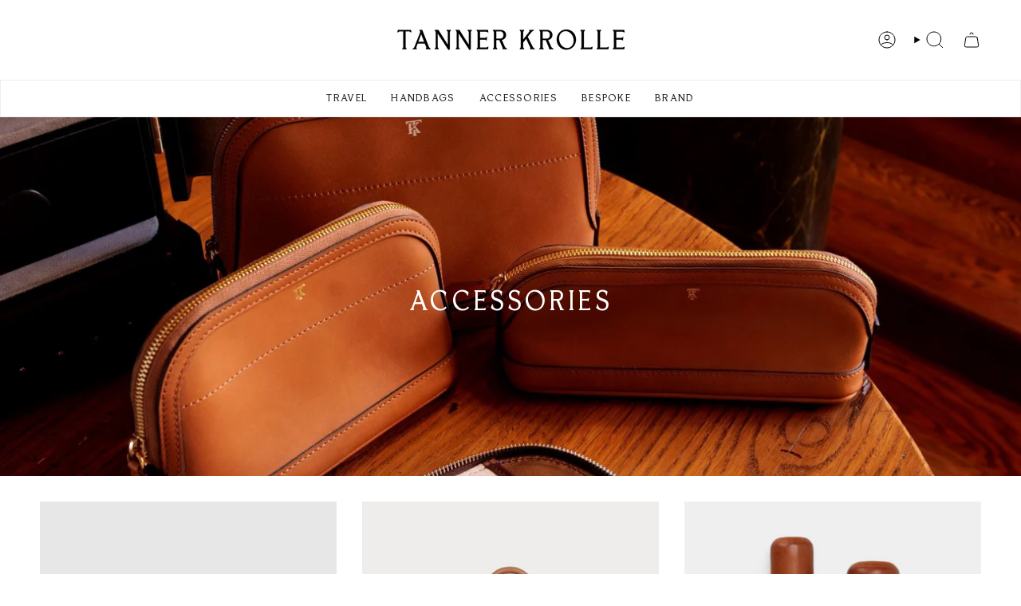

--- FILE ---
content_type: text/html; charset=utf-8
request_url: https://www.tannerkrolle.com/collections/accessories
body_size: 38936
content:
<!doctype html>
<html class="no-js no-touch supports-no-cookies" lang="en">
<head>
  <script type="application/vnd.locksmith+json" data-locksmith>{"version":"v201","locked":false,"initialized":true,"scope":"collection","access_granted":true,"access_denied":false,"requires_customer":false,"manual_lock":false,"remote_lock":false,"has_timeout":false,"remote_rendered":null,"hide_resource":false,"hide_links_to_resource":false,"transparent":true,"locks":{"all":[],"opened":[]},"keys":[],"keys_signature":"37cfc82141d81b01c28e87209992e8064dc7a98f39119904553ad7d9a6550dcb","state":{"template":"collection","theme":174169850170,"product":null,"collection":"accessories","page":null,"blog":null,"article":null,"app":null},"now":1769098768,"path":"\/collections\/accessories","locale_root_url":"\/","canonical_url":"https:\/\/www.tannerkrolle.com\/collections\/accessories","customer_id":null,"customer_id_signature":"37cfc82141d81b01c28e87209992e8064dc7a98f39119904553ad7d9a6550dcb","cart":null}</script><script data-locksmith>!function(){var require=undefined,reqwest=function(){function succeed(e){var t=protocolRe.exec(e.url);return t=t&&t[1]||context.location.protocol,httpsRe.test(t)?twoHundo.test(e.request.status):!!e.request.response}function handleReadyState(e,t,n){return function(){return e._aborted?n(e.request):e._timedOut?n(e.request,"Request is aborted: timeout"):void(e.request&&4==e.request[readyState]&&(e.request.onreadystatechange=noop,succeed(e)?t(e.request):n(e.request)))}}function setHeaders(e,t){var n,s=t.headers||{};s.Accept=s.Accept||defaultHeaders.accept[t.type]||defaultHeaders.accept["*"];var r="undefined"!=typeof FormData&&t.data instanceof FormData;for(n in!t.crossOrigin&&!s[requestedWith]&&(s[requestedWith]=defaultHeaders.requestedWith),!s[contentType]&&!r&&(s[contentType]=t.contentType||defaultHeaders.contentType),s)s.hasOwnProperty(n)&&"setRequestHeader"in e&&e.setRequestHeader(n,s[n])}function setCredentials(e,t){"undefined"!=typeof t.withCredentials&&"undefined"!=typeof e.withCredentials&&(e.withCredentials=!!t.withCredentials)}function generalCallback(e){lastValue=e}function urlappend(e,t){return e+(/[?]/.test(e)?"&":"?")+t}function handleJsonp(e,t,n,s){var r=uniqid++,a=e.jsonpCallback||"callback",o=e.jsonpCallbackName||reqwest.getcallbackPrefix(r),i=new RegExp("((^|[?]|&)"+a+")=([^&]+)"),l=s.match(i),c=doc.createElement("script"),u=0,d=-1!==navigator.userAgent.indexOf("MSIE 10.0");return l?"?"===l[3]?s=s.replace(i,"$1="+o):o=l[3]:s=urlappend(s,a+"="+o),context[o]=generalCallback,c.type="text/javascript",c.src=s,c.async=!0,"undefined"!=typeof c.onreadystatechange&&!d&&(c.htmlFor=c.id="_reqwest_"+r),c.onload=c.onreadystatechange=function(){if(c[readyState]&&"complete"!==c[readyState]&&"loaded"!==c[readyState]||u)return!1;c.onload=c.onreadystatechange=null,c.onclick&&c.onclick(),t(lastValue),lastValue=undefined,head.removeChild(c),u=1},head.appendChild(c),{abort:function(){c.onload=c.onreadystatechange=null,n({},"Request is aborted: timeout",{}),lastValue=undefined,head.removeChild(c),u=1}}}function getRequest(e,t){var n,s=this.o,r=(s.method||"GET").toUpperCase(),a="string"==typeof s?s:s.url,o=!1!==s.processData&&s.data&&"string"!=typeof s.data?reqwest.toQueryString(s.data):s.data||null,i=!1;return("jsonp"==s.type||"GET"==r)&&o&&(a=urlappend(a,o),o=null),"jsonp"==s.type?handleJsonp(s,e,t,a):((n=s.xhr&&s.xhr(s)||xhr(s)).open(r,a,!1!==s.async),setHeaders(n,s),setCredentials(n,s),context[xDomainRequest]&&n instanceof context[xDomainRequest]?(n.onload=e,n.onerror=t,n.onprogress=function(){},i=!0):n.onreadystatechange=handleReadyState(this,e,t),s.before&&s.before(n),i?setTimeout(function(){n.send(o)},200):n.send(o),n)}function Reqwest(e,t){this.o=e,this.fn=t,init.apply(this,arguments)}function setType(e){return null===e?undefined:e.match("json")?"json":e.match("javascript")?"js":e.match("text")?"html":e.match("xml")?"xml":void 0}function init(o,fn){function complete(e){for(o.timeout&&clearTimeout(self.timeout),self.timeout=null;0<self._completeHandlers.length;)self._completeHandlers.shift()(e)}function success(resp){var type=o.type||resp&&setType(resp.getResponseHeader("Content-Type"));resp="jsonp"!==type?self.request:resp;var filteredResponse=globalSetupOptions.dataFilter(resp.responseText,type),r=filteredResponse;try{resp.responseText=r}catch(e){}if(r)switch(type){case"json":try{resp=context.JSON?context.JSON.parse(r):eval("("+r+")")}catch(err){return error(resp,"Could not parse JSON in response",err)}break;case"js":resp=eval(r);break;case"html":resp=r;break;case"xml":resp=resp.responseXML&&resp.responseXML.parseError&&resp.responseXML.parseError.errorCode&&resp.responseXML.parseError.reason?null:resp.responseXML}for(self._responseArgs.resp=resp,self._fulfilled=!0,fn(resp),self._successHandler(resp);0<self._fulfillmentHandlers.length;)resp=self._fulfillmentHandlers.shift()(resp);complete(resp)}function timedOut(){self._timedOut=!0,self.request.abort()}function error(e,t,n){for(e=self.request,self._responseArgs.resp=e,self._responseArgs.msg=t,self._responseArgs.t=n,self._erred=!0;0<self._errorHandlers.length;)self._errorHandlers.shift()(e,t,n);complete(e)}this.url="string"==typeof o?o:o.url,this.timeout=null,this._fulfilled=!1,this._successHandler=function(){},this._fulfillmentHandlers=[],this._errorHandlers=[],this._completeHandlers=[],this._erred=!1,this._responseArgs={};var self=this;fn=fn||function(){},o.timeout&&(this.timeout=setTimeout(function(){timedOut()},o.timeout)),o.success&&(this._successHandler=function(){o.success.apply(o,arguments)}),o.error&&this._errorHandlers.push(function(){o.error.apply(o,arguments)}),o.complete&&this._completeHandlers.push(function(){o.complete.apply(o,arguments)}),this.request=getRequest.call(this,success,error)}function reqwest(e,t){return new Reqwest(e,t)}function normalize(e){return e?e.replace(/\r?\n/g,"\r\n"):""}function serial(e,t){var n,s,r,a,o=e.name,i=e.tagName.toLowerCase(),l=function(e){e&&!e.disabled&&t(o,normalize(e.attributes.value&&e.attributes.value.specified?e.value:e.text))};if(!e.disabled&&o)switch(i){case"input":/reset|button|image|file/i.test(e.type)||(n=/checkbox/i.test(e.type),s=/radio/i.test(e.type),r=e.value,(!n&&!s||e.checked)&&t(o,normalize(n&&""===r?"on":r)));break;case"textarea":t(o,normalize(e.value));break;case"select":if("select-one"===e.type.toLowerCase())l(0<=e.selectedIndex?e.options[e.selectedIndex]:null);else for(a=0;e.length&&a<e.length;a++)e.options[a].selected&&l(e.options[a])}}function eachFormElement(){var e,t,a=this,n=function(e,t){var n,s,r;for(n=0;n<t.length;n++)for(r=e[byTag](t[n]),s=0;s<r.length;s++)serial(r[s],a)};for(t=0;t<arguments.length;t++)e=arguments[t],/input|select|textarea/i.test(e.tagName)&&serial(e,a),n(e,["input","select","textarea"])}function serializeQueryString(){return reqwest.toQueryString(reqwest.serializeArray.apply(null,arguments))}function serializeHash(){var n={};return eachFormElement.apply(function(e,t){e in n?(n[e]&&!isArray(n[e])&&(n[e]=[n[e]]),n[e].push(t)):n[e]=t},arguments),n}function buildParams(e,t,n,s){var r,a,o,i=/\[\]$/;if(isArray(t))for(a=0;t&&a<t.length;a++)o=t[a],n||i.test(e)?s(e,o):buildParams(e+"["+("object"==typeof o?a:"")+"]",o,n,s);else if(t&&"[object Object]"===t.toString())for(r in t)buildParams(e+"["+r+"]",t[r],n,s);else s(e,t)}var context=this,XHR2;if("window"in context)var doc=document,byTag="getElementsByTagName",head=doc[byTag]("head")[0];else try{XHR2=require("xhr2")}catch(ex){throw new Error("Peer dependency `xhr2` required! Please npm install xhr2")}var httpsRe=/^http/,protocolRe=/(^\w+):\/\//,twoHundo=/^(20\d|1223)$/,readyState="readyState",contentType="Content-Type",requestedWith="X-Requested-With",uniqid=0,callbackPrefix="reqwest_"+ +new Date,lastValue,xmlHttpRequest="XMLHttpRequest",xDomainRequest="XDomainRequest",noop=function(){},isArray="function"==typeof Array.isArray?Array.isArray:function(e){return e instanceof Array},defaultHeaders={contentType:"application/x-www-form-urlencoded",requestedWith:xmlHttpRequest,accept:{"*":"text/javascript, text/html, application/xml, text/xml, */*",xml:"application/xml, text/xml",html:"text/html",text:"text/plain",json:"application/json, text/javascript",js:"application/javascript, text/javascript"}},xhr=function(e){if(!0!==e.crossOrigin)return context[xmlHttpRequest]?new XMLHttpRequest:XHR2?new XHR2:new ActiveXObject("Microsoft.XMLHTTP");var t=context[xmlHttpRequest]?new XMLHttpRequest:null;if(t&&"withCredentials"in t)return t;if(context[xDomainRequest])return new XDomainRequest;throw new Error("Browser does not support cross-origin requests")},globalSetupOptions={dataFilter:function(e){return e}};return Reqwest.prototype={abort:function(){this._aborted=!0,this.request.abort()},retry:function(){init.call(this,this.o,this.fn)},then:function(e,t){return e=e||function(){},t=t||function(){},this._fulfilled?this._responseArgs.resp=e(this._responseArgs.resp):this._erred?t(this._responseArgs.resp,this._responseArgs.msg,this._responseArgs.t):(this._fulfillmentHandlers.push(e),this._errorHandlers.push(t)),this},always:function(e){return this._fulfilled||this._erred?e(this._responseArgs.resp):this._completeHandlers.push(e),this},fail:function(e){return this._erred?e(this._responseArgs.resp,this._responseArgs.msg,this._responseArgs.t):this._errorHandlers.push(e),this},"catch":function(e){return this.fail(e)}},reqwest.serializeArray=function(){var n=[];return eachFormElement.apply(function(e,t){n.push({name:e,value:t})},arguments),n},reqwest.serialize=function(){if(0===arguments.length)return"";var e,t=Array.prototype.slice.call(arguments,0);return(e=t.pop())&&e.nodeType&&t.push(e)&&(e=null),e&&(e=e.type),("map"==e?serializeHash:"array"==e?reqwest.serializeArray:serializeQueryString).apply(null,t)},reqwest.toQueryString=function(e,t){var n,s,r=t||!1,a=[],o=encodeURIComponent,i=function(e,t){t="function"==typeof t?t():null==t?"":t,a[a.length]=o(e)+"="+o(t)};if(isArray(e))for(s=0;e&&s<e.length;s++)i(e[s].name,e[s].value);else for(n in e)e.hasOwnProperty(n)&&buildParams(n,e[n],r,i);return a.join("&").replace(/%20/g,"+")},reqwest.getcallbackPrefix=function(){return callbackPrefix},reqwest.compat=function(e,t){return e&&(e.type&&(e.method=e.type)&&delete e.type,e.dataType&&(e.type=e.dataType),e.jsonpCallback&&(e.jsonpCallbackName=e.jsonpCallback)&&delete e.jsonpCallback,e.jsonp&&(e.jsonpCallback=e.jsonp)),new Reqwest(e,t)},reqwest.ajaxSetup=function(e){for(var t in e=e||{})globalSetupOptions[t]=e[t]},reqwest}();
/*!
  * Reqwest! A general purpose XHR connection manager
  * license MIT (c) Dustin Diaz 2015
  * https://github.com/ded/reqwest
  */!function(){var o=window.Locksmith={},e=document.querySelector('script[type="application/vnd.locksmith+json"]'),n=e&&e.innerHTML;if(o.state={},o.util={},o.loading=!1,n)try{o.state=JSON.parse(n)}catch(u){}if(document.addEventListener&&document.querySelector){var s,r,a,t=[76,79,67,75,83,77,73,84,72,49,49],i=function(){r=t.slice(0)},l="style",c=function(e){e&&27!==e.keyCode&&"click"!==e.type||(document.removeEventListener("keydown",c),document.removeEventListener("click",c),s&&document.body.removeChild(s),s=null)};i(),document.addEventListener("keyup",function(e){if(e.keyCode===r[0]){if(clearTimeout(a),r.shift(),0<r.length)return void(a=setTimeout(i,1e3));i(),c(),(s=document.createElement("div"))[l].width="50%",s[l].maxWidth="1000px",s[l].height="85%",s[l].border="1px rgba(0, 0, 0, 0.2) solid",s[l].background="rgba(255, 255, 255, 0.99)",s[l].borderRadius="4px",s[l].position="fixed",s[l].top="50%",s[l].left="50%",s[l].transform="translateY(-50%) translateX(-50%)",s[l].boxShadow="0 2px 5px rgba(0, 0, 0, 0.3), 0 0 100vh 100vw rgba(0, 0, 0, 0.5)",s[l].zIndex="2147483645";var t=document.createElement("textarea");t.value=JSON.stringify(JSON.parse(n),null,2),t[l].border="none",t[l].display="block",t[l].boxSizing="border-box",t[l].width="100%",t[l].height="100%",t[l].background="transparent",t[l].padding="22px",t[l].fontFamily="monospace",t[l].fontSize="14px",t[l].color="#333",t[l].resize="none",t[l].outline="none",t.readOnly=!0,s.appendChild(t),document.body.appendChild(s),t.addEventListener("click",function(e){e.stopImmediatePropagation()}),t.select(),document.addEventListener("keydown",c),document.addEventListener("click",c)}})}o.isEmbedded=-1!==window.location.search.indexOf("_ab=0&_fd=0&_sc=1"),o.path=o.state.path||window.location.pathname,o.basePath=o.state.locale_root_url.concat("/apps/locksmith").replace(/^\/\//,"/"),o.reloading=!1,o.util.console=window.console||{log:function(){},error:function(){}},o.util.makeUrl=function(e,t){var n,s=o.basePath+e,r=[],a=o.cache();for(n in a)r.push(n+"="+encodeURIComponent(a[n]));for(n in t)r.push(n+"="+encodeURIComponent(t[n]));return o.state.customer_id&&(r.push("customer_id="+encodeURIComponent(o.state.customer_id)),r.push("customer_id_signature="+encodeURIComponent(o.state.customer_id_signature))),s+=(-1===s.indexOf("?")?"?":"&")+r.join("&")},o._initializeCallbacks=[],o.on=function(e,t){if("initialize"!==e)throw'Locksmith.on() currently only supports the "initialize" event';o._initializeCallbacks.push(t)},o.initializeSession=function(e){if(!o.isEmbedded){var t=!1,n=!0,s=!0;(e=e||{}).silent&&(s=n=!(t=!0)),o.ping({silent:t,spinner:n,reload:s,callback:function(){o._initializeCallbacks.forEach(function(e){e()})}})}},o.cache=function(e){var t={};try{var n=function r(e){return(document.cookie.match("(^|; )"+e+"=([^;]*)")||0)[2]};t=JSON.parse(decodeURIComponent(n("locksmith-params")||"{}"))}catch(u){}if(e){for(var s in e)t[s]=e[s];document.cookie="locksmith-params=; expires=Thu, 01 Jan 1970 00:00:00 GMT; path=/",document.cookie="locksmith-params="+encodeURIComponent(JSON.stringify(t))+"; path=/"}return t},o.cache.cart=o.state.cart,o.cache.cartLastSaved=null,o.params=o.cache(),o.util.reload=function(){o.reloading=!0;try{window.location.href=window.location.href.replace(/#.*/,"")}catch(u){o.util.console.error("Preferred reload method failed",u),window.location.reload()}},o.cache.saveCart=function(e){if(!o.cache.cart||o.cache.cart===o.cache.cartLastSaved)return e?e():null;var t=o.cache.cartLastSaved;o.cache.cartLastSaved=o.cache.cart,reqwest({url:"/cart/update.json",method:"post",type:"json",data:{attributes:{locksmith:o.cache.cart}},complete:e,error:function(e){if(o.cache.cartLastSaved=t,!o.reloading)throw e}})},o.util.spinnerHTML='<style>body{background:#FFF}@keyframes spin{from{transform:rotate(0deg)}to{transform:rotate(360deg)}}#loading{display:flex;width:100%;height:50vh;color:#777;align-items:center;justify-content:center}#loading .spinner{display:block;animation:spin 600ms linear infinite;position:relative;width:50px;height:50px}#loading .spinner-ring{stroke:currentColor;stroke-dasharray:100%;stroke-width:2px;stroke-linecap:round;fill:none}</style><div id="loading"><div class="spinner"><svg width="100%" height="100%"><svg preserveAspectRatio="xMinYMin"><circle class="spinner-ring" cx="50%" cy="50%" r="45%"></circle></svg></svg></div></div>',o.util.clobberBody=function(e){document.body.innerHTML=e},o.util.clobberDocument=function(e){e.responseText&&(e=e.responseText),document.documentElement&&document.removeChild(document.documentElement);var t=document.open("text/html","replace");t.writeln(e),t.close(),setTimeout(function(){var e=t.querySelector("[autofocus]");e&&e.focus()},100)},o.util.serializeForm=function(e){if(e&&"FORM"===e.nodeName){var t,n,s={};for(t=e.elements.length-1;0<=t;t-=1)if(""!==e.elements[t].name)switch(e.elements[t].nodeName){case"INPUT":switch(e.elements[t].type){default:case"text":case"hidden":case"password":case"button":case"reset":case"submit":s[e.elements[t].name]=e.elements[t].value;break;case"checkbox":case"radio":e.elements[t].checked&&(s[e.elements[t].name]=e.elements[t].value);break;case"file":}break;case"TEXTAREA":s[e.elements[t].name]=e.elements[t].value;break;case"SELECT":switch(e.elements[t].type){case"select-one":s[e.elements[t].name]=e.elements[t].value;break;case"select-multiple":for(n=e.elements[t].options.length-1;0<=n;n-=1)e.elements[t].options[n].selected&&(s[e.elements[t].name]=e.elements[t].options[n].value)}break;case"BUTTON":switch(e.elements[t].type){case"reset":case"submit":case"button":s[e.elements[t].name]=e.elements[t].value}}return s}},o.util.on=function(e,a,o,t){t=t||document;var i="locksmith-"+e+a,n=function(e){var t=e.target,n=e.target.parentElement,s=t.className.baseVal||t.className||"",r=n.className.baseVal||n.className||"";("string"==typeof s&&-1!==s.split(/\s+/).indexOf(a)||"string"==typeof r&&-1!==r.split(/\s+/).indexOf(a))&&!e[i]&&(e[i]=!0,o(e))};t.attachEvent?t.attachEvent(e,n):t.addEventListener(e,n,!1)},o.util.enableActions=function(e){o.util.on("click","locksmith-action",function(e){e.preventDefault();var t=e.target;t.dataset.confirmWith&&!confirm(t.dataset.confirmWith)||(t.disabled=!0,t.innerText=t.dataset.disableWith,o.post("/action",t.dataset.locksmithParams,{spinner:!1,type:"text",success:function(e){(e=JSON.parse(e.responseText)).message&&alert(e.message),o.util.reload()}}))},e)},o.util.inject=function(e,t){var n=["data","locksmith","append"];if(-1!==t.indexOf(n.join("-"))){var s=document.createElement("div");s.innerHTML=t,e.appendChild(s)}else e.innerHTML=t;var r,a,o=e.querySelectorAll("script");for(a=0;a<o.length;++a){r=o[a];var i=document.createElement("script");if(r.type&&(i.type=r.type),r.src)i.src=r.src;else{var l=document.createTextNode(r.innerHTML);i.appendChild(l)}e.appendChild(i)}var c=e.querySelector("[autofocus]");c&&c.focus()},o.post=function(e,t,n){!1!==(n=n||{}).spinner&&o.util.clobberBody(o.util.spinnerHTML);var s={};n.container===document?(s.layout=1,n.success=function(e){document.getElementById(n.container);o.util.clobberDocument(e)}):n.container&&(s.layout=0,n.success=function(e){var t=document.getElementById(n.container);o.util.inject(t,e),t.id===t.firstChild.id&&t.parentElement.replaceChild(t.firstChild,t)}),n.form_type&&(t.form_type=n.form_type),n.include_layout_classes!==undefined&&(t.include_layout_classes=n.include_layout_classes),n.lock_id!==undefined&&(t.lock_id=n.lock_id),o.loading=!0;var r=o.util.makeUrl(e,s);reqwest({url:r,method:"post",type:n.type||"html",data:t,complete:function(){o.loading=!1},error:function(e){if(!o.reloading)if("dashboard.weglot.com"!==window.location.host){if(!n.silent)throw alert("Something went wrong! Please refresh and try again."),e;console.error(e)}else console.error(e)},success:n.success||o.util.clobberDocument})},o.postResource=function(e,t){e.path=o.path,e.search=window.location.search,e.state=o.state,e.passcode&&(e.passcode=e.passcode.trim()),e.email&&(e.email=e.email.trim()),e.state.cart=o.cache.cart,e.locksmith_json=o.jsonTag,e.locksmith_json_signature=o.jsonTagSignature,o.post("/resource",e,t)},o.ping=function(e){if(!o.isEmbedded){e=e||{};var t=function(){e.reload?o.util.reload():"function"==typeof e.callback&&e.callback()};o.post("/ping",{path:o.path,search:window.location.search,state:o.state},{spinner:!!e.spinner,silent:"undefined"==typeof e.silent||e.silent,type:"text",success:function(e){(e=JSON.parse(e.responseText)).messages&&0<e.messages.length&&o.showMessages(e.messages),e.cart&&o.cache.cart!==e.cart?(o.cache.cart=e.cart,o.cache.saveCart(function(){t(),e.cart&&e.cart.match(/^.+:/)&&o.util.reload()})):t()}})}},o.timeoutMonitor=function(){var e=o.cache.cart;o.ping({callback:function(){e!==o.cache.cart||setTimeout(function(){o.timeoutMonitor()},6e4)}})},o.showMessages=function(e){var t=document.createElement("div");t.style.position="fixed",t.style.left=0,t.style.right=0,t.style.bottom="-50px",t.style.opacity=0,t.style.background="#191919",t.style.color="#ddd",t.style.transition="bottom 0.2s, opacity 0.2s",t.style.zIndex=999999,t.innerHTML="        <style>          .locksmith-ab .locksmith-b { display: none; }          .locksmith-ab.toggled .locksmith-b { display: flex; }          .locksmith-ab.toggled .locksmith-a { display: none; }          .locksmith-flex { display: flex; flex-wrap: wrap; justify-content: space-between; align-items: center; padding: 10px 20px; }          .locksmith-message + .locksmith-message { border-top: 1px #555 solid; }          .locksmith-message a { color: inherit; font-weight: bold; }          .locksmith-message a:hover { color: inherit; opacity: 0.8; }          a.locksmith-ab-toggle { font-weight: inherit; text-decoration: underline; }          .locksmith-text { flex-grow: 1; }          .locksmith-cta { flex-grow: 0; text-align: right; }          .locksmith-cta button { transform: scale(0.8); transform-origin: left; }          .locksmith-cta > * { display: block; }          .locksmith-cta > * + * { margin-top: 10px; }          .locksmith-message a.locksmith-close { flex-grow: 0; text-decoration: none; margin-left: 15px; font-size: 30px; font-family: monospace; display: block; padding: 2px 10px; }                    @media screen and (max-width: 600px) {            .locksmith-wide-only { display: none !important; }            .locksmith-flex { padding: 0 15px; }            .locksmith-flex > * { margin-top: 5px; margin-bottom: 5px; }            .locksmith-cta { text-align: left; }          }                    @media screen and (min-width: 601px) {            .locksmith-narrow-only { display: none !important; }          }        </style>      "+e.map(function(e){return'<div class="locksmith-message">'+e+"</div>"}).join(""),document.body.appendChild(t),document.body.style.position="relative",document.body.parentElement.style.paddingBottom=t.offsetHeight+"px",setTimeout(function(){t.style.bottom=0,t.style.opacity=1},50),o.util.on("click","locksmith-ab-toggle",function(e){e.preventDefault();for(var t=e.target.parentElement;-1===t.className.split(" ").indexOf("locksmith-ab");)t=t.parentElement;-1!==t.className.split(" ").indexOf("toggled")?t.className=t.className.replace("toggled",""):t.className=t.className+" toggled"}),o.util.enableActions(t)}}()}();</script>
      <script data-locksmith>Locksmith.cache.cart=null</script>

  <script data-locksmith>Locksmith.jsonTag="\u003cscript type=\"application\/vnd.locksmith+json\" data-locksmith\u003e{\"version\":\"v201\",\"locked\":false,\"initialized\":true,\"scope\":\"collection\",\"access_granted\":true,\"access_denied\":false,\"requires_customer\":false,\"manual_lock\":false,\"remote_lock\":false,\"has_timeout\":false,\"remote_rendered\":null,\"hide_resource\":false,\"hide_links_to_resource\":false,\"transparent\":true,\"locks\":{\"all\":[],\"opened\":[]},\"keys\":[],\"keys_signature\":\"37cfc82141d81b01c28e87209992e8064dc7a98f39119904553ad7d9a6550dcb\",\"state\":{\"template\":\"collection\",\"theme\":174169850170,\"product\":null,\"collection\":\"accessories\",\"page\":null,\"blog\":null,\"article\":null,\"app\":null},\"now\":1769098768,\"path\":\"\\\/collections\\\/accessories\",\"locale_root_url\":\"\\\/\",\"canonical_url\":\"https:\\\/\\\/www.tannerkrolle.com\\\/collections\\\/accessories\",\"customer_id\":null,\"customer_id_signature\":\"37cfc82141d81b01c28e87209992e8064dc7a98f39119904553ad7d9a6550dcb\",\"cart\":null}\u003c\/script\u003e";Locksmith.jsonTagSignature="de8bdacaac93eefc68c137f60c7a90f3142ead49fe0fdcf10e239758e54714a6"</script>
  <meta charset="UTF-8">
  <meta http-equiv="X-UA-Compatible" content="IE=edge">
  <meta name="viewport" content="width=device-width, initial-scale=1.0">
  <meta name="theme-color" content="#0854bc">
  <link rel="canonical" href="https://www.tannerkrolle.com/collections/accessories">
  <!-- ======================= Broadcast Theme V5.8.2 ========================= -->

  <link href="//www.tannerkrolle.com/cdn/shop/t/57/assets/theme.css?v=177386496336987908151733909535" as="style" rel="preload">
  <link href="//www.tannerkrolle.com/cdn/shop/t/57/assets/vendor.js?v=37228463622838409191733849914" as="script" rel="preload">
  <link href="//www.tannerkrolle.com/cdn/shop/t/57/assets/theme.js?v=68692674978099020611733849914" as="script" rel="preload">


  <!-- Title and description ================================================ -->
  
  <title>
    
    Accessories
    
    
    
      &ndash; Tanner Krolle
    
  </title>

  
<meta name="description" content="Explore all accessories crafted from premium leather and British horsehair.">


  <meta property="og:site_name" content="Tanner Krolle">
<meta property="og:url" content="https://www.tannerkrolle.com/collections/accessories"><meta property="og:title" content="Accessories">
<meta property="og:type" content="product.group">
<meta property="og:description" content="Explore all accessories crafted from premium leather and British horsehair.">
<meta property="og:image" content="http://www.tannerkrolle.com/cdn/shop/collections/1060x600_black_4.jpg?v=1723797161">
<meta property="og:image:secure_url" content="https://www.tannerkrolle.com/cdn/shop/collections/1060x600_black_4.jpg?v=1723797161">
<meta property="og:image:width" content="2000">
  <meta property="og:image:height" content="1125"><meta name="twitter:card" content="summary_large_image"><meta name="twitter:title" content="Accessories">
<meta name="twitter:description" content="Explore all accessories crafted from premium leather and British horsehair.">


  <!-- CSS ================================================================== -->
  <style data-shopify>
@font-face {
  font-family: Fraunces;
  font-weight: 300;
  font-style: normal;
  font-display: swap;
  src: url("//www.tannerkrolle.com/cdn/fonts/fraunces/fraunces_n3.eb6167b8e91a4d1bd5856f011cf4040a1c7f82c4.woff2") format("woff2"),
       url("//www.tannerkrolle.com/cdn/fonts/fraunces/fraunces_n3.358d9e4f36c5950dc30ac8bff0428c25af172c96.woff") format("woff");
}

    @font-face {
  font-family: Montserrat;
  font-weight: 400;
  font-style: normal;
  font-display: swap;
  src: url("//www.tannerkrolle.com/cdn/fonts/montserrat/montserrat_n4.81949fa0ac9fd2021e16436151e8eaa539321637.woff2") format("woff2"),
       url("//www.tannerkrolle.com/cdn/fonts/montserrat/montserrat_n4.a6c632ca7b62da89c3594789ba828388aac693fe.woff") format("woff");
}

    @font-face {
  font-family: Figtree;
  font-weight: 400;
  font-style: normal;
  font-display: swap;
  src: url("//www.tannerkrolle.com/cdn/fonts/figtree/figtree_n4.3c0838aba1701047e60be6a99a1b0a40ce9b8419.woff2") format("woff2"),
       url("//www.tannerkrolle.com/cdn/fonts/figtree/figtree_n4.c0575d1db21fc3821f17fd6617d3dee552312137.woff") format("woff");
}


    
      @font-face {
  font-family: Fraunces;
  font-weight: 400;
  font-style: normal;
  font-display: swap;
  src: url("//www.tannerkrolle.com/cdn/fonts/fraunces/fraunces_n4.8e6986daad4907c36a536fb8d55aaf5318c974ca.woff2") format("woff2"),
       url("//www.tannerkrolle.com/cdn/fonts/fraunces/fraunces_n4.879060358fafcf2c4c4b6df76c608dc301ced93b.woff") format("woff");
}

    

    
      @font-face {
  font-family: Montserrat;
  font-weight: 500;
  font-style: normal;
  font-display: swap;
  src: url("//www.tannerkrolle.com/cdn/fonts/montserrat/montserrat_n5.07ef3781d9c78c8b93c98419da7ad4fbeebb6635.woff2") format("woff2"),
       url("//www.tannerkrolle.com/cdn/fonts/montserrat/montserrat_n5.adf9b4bd8b0e4f55a0b203cdd84512667e0d5e4d.woff") format("woff");
}

    

    
    

    
      @font-face {
  font-family: Montserrat;
  font-weight: 400;
  font-style: italic;
  font-display: swap;
  src: url("//www.tannerkrolle.com/cdn/fonts/montserrat/montserrat_i4.5a4ea298b4789e064f62a29aafc18d41f09ae59b.woff2") format("woff2"),
       url("//www.tannerkrolle.com/cdn/fonts/montserrat/montserrat_i4.072b5869c5e0ed5b9d2021e4c2af132e16681ad2.woff") format("woff");
}

    

    
      @font-face {
  font-family: Montserrat;
  font-weight: 500;
  font-style: italic;
  font-display: swap;
  src: url("//www.tannerkrolle.com/cdn/fonts/montserrat/montserrat_i5.d3a783eb0cc26f2fda1e99d1dfec3ebaea1dc164.woff2") format("woff2"),
       url("//www.tannerkrolle.com/cdn/fonts/montserrat/montserrat_i5.76d414ea3d56bb79ef992a9c62dce2e9063bc062.woff") format("woff");
}

    
  </style>

  
<style data-shopify>

:root {--scrollbar-width: 0px;





--COLOR-VIDEO-BG: #f2f2f2;
--COLOR-BG-BRIGHTER: #f2f2f2;--COLOR-BG: #ffffff;--COLOR-BG-ALPHA-25: rgba(255, 255, 255, 0.25);
--COLOR-BG-TRANSPARENT: rgba(255, 255, 255, 0);
--COLOR-BG-SECONDARY: #f5f2ec;
--COLOR-BG-SECONDARY-LIGHTEN: #ffffff;
--COLOR-BG-RGB: 255, 255, 255;

--COLOR-TEXT-DARK: #000000;
--COLOR-TEXT: #000000;
--COLOR-TEXT-LIGHT: #4d4d4d;


/* === Opacity shades of grey ===*/
--COLOR-A5:  rgba(0, 0, 0, 0.05);
--COLOR-A10: rgba(0, 0, 0, 0.1);
--COLOR-A15: rgba(0, 0, 0, 0.15);
--COLOR-A20: rgba(0, 0, 0, 0.2);
--COLOR-A25: rgba(0, 0, 0, 0.25);
--COLOR-A30: rgba(0, 0, 0, 0.3);
--COLOR-A35: rgba(0, 0, 0, 0.35);
--COLOR-A40: rgba(0, 0, 0, 0.4);
--COLOR-A45: rgba(0, 0, 0, 0.45);
--COLOR-A50: rgba(0, 0, 0, 0.5);
--COLOR-A55: rgba(0, 0, 0, 0.55);
--COLOR-A60: rgba(0, 0, 0, 0.6);
--COLOR-A65: rgba(0, 0, 0, 0.65);
--COLOR-A70: rgba(0, 0, 0, 0.7);
--COLOR-A75: rgba(0, 0, 0, 0.75);
--COLOR-A80: rgba(0, 0, 0, 0.8);
--COLOR-A85: rgba(0, 0, 0, 0.85);
--COLOR-A90: rgba(0, 0, 0, 0.9);
--COLOR-A95: rgba(0, 0, 0, 0.95);

--COLOR-BORDER: rgb(209, 205, 196);
--COLOR-BORDER-LIGHT: #e3e1dc;
--COLOR-BORDER-HAIRLINE: #f7f7f7;
--COLOR-BORDER-DARK: #a49c8b;/* === Bright color ===*/
--COLOR-PRIMARY: #0854bc;
--COLOR-PRIMARY-HOVER: #003378;
--COLOR-PRIMARY-FADE: rgba(8, 84, 188, 0.05);
--COLOR-PRIMARY-FADE-HOVER: rgba(8, 84, 188, 0.1);
--COLOR-PRIMARY-LIGHT: #5ea2ff;--COLOR-PRIMARY-OPPOSITE: #ffffff;



/* === link Color ===*/
--COLOR-LINK: #000000;
--COLOR-LINK-HOVER: rgba(0, 0, 0, 0.7);
--COLOR-LINK-FADE: rgba(0, 0, 0, 0.05);
--COLOR-LINK-FADE-HOVER: rgba(0, 0, 0, 0.1);--COLOR-LINK-OPPOSITE: #ffffff;


/* === Product grid sale tags ===*/
--COLOR-SALE-BG: #e9d2c2;
--COLOR-SALE-TEXT: #212121;

/* === Product grid badges ===*/
--COLOR-BADGE-BG: #ffffff;
--COLOR-BADGE-TEXT: #212121;

/* === Product sale color ===*/
--COLOR-SALE: #000000;

/* === Gray background on Product grid items ===*/--filter-bg: .97;/* === Helper colors for form error states ===*/
--COLOR-ERROR: #721C24;
--COLOR-ERROR-BG: #F8D7DA;
--COLOR-ERROR-BORDER: #F5C6CB;



  --RADIUS: 0px;
  --RADIUS-SELECT: 0px;

--COLOR-HEADER-BG: #ffffff;--COLOR-HEADER-BG-TRANSPARENT: rgba(255, 255, 255, 0);
--COLOR-HEADER-LINK: #000000;
--COLOR-HEADER-LINK-HOVER: rgba(0, 0, 0, 0.7);

--COLOR-MENU-BG: #ffffff;
--COLOR-MENU-LINK: #212121;
--COLOR-MENU-LINK-HOVER: rgba(33, 33, 33, 0.7);
--COLOR-SUBMENU-BG: #ffffff;
--COLOR-SUBMENU-LINK: #000000;
--COLOR-SUBMENU-LINK-HOVER: rgba(0, 0, 0, 0.7);
--COLOR-SUBMENU-TEXT-LIGHT: #4d4d4d;
--COLOR-MENU-TRANSPARENT: #ffffff;
--COLOR-MENU-TRANSPARENT-HOVER: rgba(255, 255, 255, 0.7);--COLOR-FOOTER-BG: #0854bc;
--COLOR-FOOTER-BG-HAIRLINE: #095bcb;
--COLOR-FOOTER-TEXT: #ffffff;
--COLOR-FOOTER-TEXT-A35: rgba(255, 255, 255, 0.35);
--COLOR-FOOTER-TEXT-A75: rgba(255, 255, 255, 0.75);
--COLOR-FOOTER-LINK: #ffffff;
--COLOR-FOOTER-LINK-HOVER: rgba(255, 255, 255, 0.7);
--COLOR-FOOTER-BORDER: #fafafa;

--TRANSPARENT: rgba(255, 255, 255, 0);

/* === Default overlay opacity ===*/
--overlay-opacity: 0;
--underlay-opacity: 1;
--underlay-bg: rgba(0,0,0,0.4);

/* === Custom Cursor ===*/
--ICON-ZOOM-IN: url( "//www.tannerkrolle.com/cdn/shop/t/57/assets/icon-zoom-in.svg?v=182473373117644429561733849914" );
--ICON-ZOOM-OUT: url( "//www.tannerkrolle.com/cdn/shop/t/57/assets/icon-zoom-out.svg?v=101497157853986683871733849914" );

/* === Custom Icons ===*/


  
  --ICON-ADD-BAG: url( "//www.tannerkrolle.com/cdn/shop/t/57/assets/icon-add-bag.svg?v=23763382405227654651733849914" );
  --ICON-ADD-CART: url( "//www.tannerkrolle.com/cdn/shop/t/57/assets/icon-add-cart.svg?v=3962293684743587821733849914" );
  --ICON-ARROW-LEFT: url( "//www.tannerkrolle.com/cdn/shop/t/57/assets/icon-arrow-left.svg?v=136066145774695772731733849914" );
  --ICON-ARROW-RIGHT: url( "//www.tannerkrolle.com/cdn/shop/t/57/assets/icon-arrow-right.svg?v=150928298113663093401733849914" );
  --ICON-SELECT: url("//www.tannerkrolle.com/cdn/shop/t/57/assets/icon-select.svg?v=150573211567947701091733849914");


--PRODUCT-GRID-ASPECT-RATIO: 110.0%;

/* === Typography ===*/--FONT-WEIGHT-BODY: 400;
  --FONT-STACK-BODY: Bianco Serif;
  --FONT-STYLE-BODY: normal;
  
  --FONT-WEIGHT-HEADING: ;
  --FONT-STACK-HEADING: Bianco Serif;
  --FONT-STYLE-HEADING: normal;

  --FONT-STACK-SUBHEADING: Bianco Serif;

  --FONT-STACK-NAV: Bianco Serif;--FONT-WEIGHT-BODY-BOLD: 500;

--FONT-STYLE-BODY-ITALIC: italic;
--FONT-ADJUST-BODY: 1.0;

--LETTER-SPACING-BODY: 0.0em;


--FONT-WEIGHT-HEADING-BOLD: 400;

--FONT-UPPERCASE-HEADING: none;
--LETTER-SPACING-HEADING: 0.0em;
--FONT-STYLE-SUBHEADING: normal;

--FONT-STYLE-HEADING-ITALIC: italic;
--FONT-ADJUST-HEADING: 1.15;

--FONT-WEIGHT-SUBHEADING: 400;
--FONT-WEIGHT-SUBHEADING-BOLD: 500;


--FONT-STYLE-SUBHEADING-ITALIC: italic;
--FONT-ADJUST-SUBHEADING: 1.0;

--FONT-UPPERCASE-SUBHEADING: none;
--LETTER-SPACING-SUBHEADING: 0.0em;


--FONT-STYLE-NAV-ITALIC: italic;
--FONT-ADJUST-NAV: 0.95;

--FONT-STYLE-NAV: normal;
--FONT-WEIGHT-NAV: 400;
--FONT-WEIGHT-NAV-BOLD: 500;

--LETTER-SPACING-NAV: 0.0em;

--FONT-SIZE-BASE: 1.0rem;
--FONT-SIZE-BASE-PERCENT: 1.0;

/* === Parallax ===*/
--PARALLAX-STRENGTH-MIN: 120.0%;
--PARALLAX-STRENGTH-MAX: 130.0%;--COLUMNS: 4;
--COLUMNS-MEDIUM: 3;
--COLUMNS-SMALL: 2;
--COLUMNS-MOBILE: 1;--LAYOUT-OUTER: 50px;
  --LAYOUT-GUTTER: 32px;
  --LAYOUT-OUTER-MEDIUM: 30px;
  --LAYOUT-GUTTER-MEDIUM: 22px;
  --LAYOUT-OUTER-SMALL: 16px;
  --LAYOUT-GUTTER-SMALL: 16px;--base-animation-delay: 0ms;
--line-height-normal: 1.375; /* Equals to line-height: normal; */--SIDEBAR-WIDTH: 288px;
  --SIDEBAR-WIDTH-MEDIUM: 258px;--DRAWER-WIDTH: 380px;--ICON-STROKE-WIDTH: 1px;/* === Button General ===*/--FONT-WEIGHT-BODY: 400;
  --FONT-STACK-BODY: Bianco Serif;
  --FONT-STYLE-BODY: normal;--BTN-FONT-SIZE: 12px;

--BTN-LETTER-SPACING: 0.125em;
--BTN-UPPERCASE: uppercase;
--BTN-TEXT-ARROW-OFFSET: -1px;

/* === Button Primary ===*/
--BTN-PRIMARY-BORDER-COLOR: #0254b8;
--BTN-PRIMARY-BG-COLOR: #0254b8;
--BTN-PRIMARY-TEXT-COLOR: #ffffff;


  --BTN-PRIMARY-BG-COLOR-BRIGHTER: #02489f;


/* === Button Secondary ===*/
--BTN-SECONDARY-BORDER-COLOR: #212121;
--BTN-SECONDARY-BG-COLOR: #212121;
--BTN-SECONDARY-TEXT-COLOR: #ffffff;


  --BTN-SECONDARY-BG-COLOR-BRIGHTER: #3b3b3b;


/* === Button White ===*/
--TEXT-BTN-BORDER-WHITE: #fff;
--TEXT-BTN-BG-WHITE: #fff;
--TEXT-BTN-WHITE: #000;
--TEXT-BTN-BG-WHITE-BRIGHTER: #f2f2f2;

/* === Button Black ===*/
--TEXT-BTN-BG-BLACK: #000;
--TEXT-BTN-BORDER-BLACK: #000;
--TEXT-BTN-BLACK: #fff;
--TEXT-BTN-BG-BLACK-BRIGHTER: #1a1a1a;

/* === Default Cart Gradient ===*/

--FREE-SHIPPING-GRADIENT: linear-gradient(to right, var(--COLOR-PRIMARY-LIGHT) 0%, var(--COLOR-PRIMARY) 100%);

/* === Swatch Size ===*/
--swatch-size-filters: calc(1.15rem * var(--FONT-ADJUST-BODY));
--swatch-size-product: calc(2.2rem * var(--FONT-ADJUST-BODY));
}

/* === Backdrop ===*/
::backdrop {
  --underlay-opacity: 1;
  --underlay-bg: rgba(0,0,0,0.4);
}
</style>


  <link href="//www.tannerkrolle.com/cdn/shop/t/57/assets/theme.css?v=177386496336987908151733909535" rel="stylesheet" type="text/css" media="all" />
  <link href="//www.tannerkrolle.com/cdn/shop/t/57/assets/custom.css?v=165084685230289735761744128275" rel="stylesheet" type="text/css" media="all" />
<link href="//www.tannerkrolle.com/cdn/shop/t/57/assets/swatches.css?v=157844926215047500451733849914" as="style" rel="preload">
    <link href="//www.tannerkrolle.com/cdn/shop/t/57/assets/swatches.css?v=157844926215047500451733849914" rel="stylesheet" type="text/css" media="all" />
<style data-shopify>.swatches {
    --black: #000000;--white: #fafafa;--blank: url(//www.tannerkrolle.com/cdn/shop/files/blank_small.png?v=18015);--bronze: #A07636;--silver: #CECBC7;
  }</style>
<script>
    if (window.navigator.userAgent.indexOf('MSIE ') > 0 || window.navigator.userAgent.indexOf('Trident/') > 0) {
      document.documentElement.className = document.documentElement.className + ' ie';

      var scripts = document.getElementsByTagName('script')[0];
      var polyfill = document.createElement("script");
      polyfill.defer = true;
      polyfill.src = "//www.tannerkrolle.com/cdn/shop/t/57/assets/ie11.js?v=144489047535103983231733849914";

      scripts.parentNode.insertBefore(polyfill, scripts);
    } else {
      document.documentElement.className = document.documentElement.className.replace('no-js', 'js');
    }

    document.documentElement.style.setProperty('--scrollbar-width', `${getScrollbarWidth()}px`);

    function getScrollbarWidth() {
      // Creating invisible container
      const outer = document.createElement('div');
      outer.style.visibility = 'hidden';
      outer.style.overflow = 'scroll'; // forcing scrollbar to appear
      outer.style.msOverflowStyle = 'scrollbar'; // needed for WinJS apps
      document.documentElement.appendChild(outer);

      // Creating inner element and placing it in the container
      const inner = document.createElement('div');
      outer.appendChild(inner);

      // Calculating difference between container's full width and the child width
      const scrollbarWidth = outer.offsetWidth - inner.offsetWidth;

      // Removing temporary elements from the DOM
      outer.parentNode.removeChild(outer);

      return scrollbarWidth;
    }

    let root = '/';
    if (root[root.length - 1] !== '/') {
      root = root + '/';
    }

    window.theme = {
      routes: {
        root: root,
        cart_url: '/cart',
        cart_add_url: '/cart/add',
        cart_change_url: '/cart/change',
        product_recommendations_url: '/recommendations/products',
        predictive_search_url: '/search/suggest',
        addresses_url: '/account/addresses'
      },
      assets: {
        photoswipe: '//www.tannerkrolle.com/cdn/shop/t/57/assets/photoswipe.js?v=162613001030112971491733849914',
        smoothscroll: '//www.tannerkrolle.com/cdn/shop/t/57/assets/smoothscroll.js?v=37906625415260927261733849914',
      },
      strings: {
        addToCart: "Add to cart",
        cartAcceptanceError: "You must accept our terms and conditions.",
        soldOut: "Sold Out",
        from: "From",
        preOrder: "Pre-order",
        sale: "Sale",
        subscription: "Subscription",
        unavailable: "Unavailable",
        unitPrice: "Unit price",
        unitPriceSeparator: "per",
        shippingCalcSubmitButton: "Calculate shipping",
        shippingCalcSubmitButtonDisabled: "Calculating...",
        selectValue: "Select value",
        selectColor: "Select color",
        oneColor: "color",
        otherColor: "colors",
        upsellAddToCart: "Add",
        free: "Free",
        swatchesColor: "Color, Colour",
        sku: "SKU",
      },
      settings: {
        cartType: "drawer",
        customerLoggedIn: null ? true : false,
        enableQuickAdd: false,
        enableAnimations: true,
        variantOnSale: true,
        collectionSwatchStyle: "limited",
        swatchesType: "theme"
      },
      sliderArrows: {
        prev: '<button type="button" class="slider__button slider__button--prev" data-button-arrow data-button-prev>' + "Previous" + '</button>',
        next: '<button type="button" class="slider__button slider__button--next" data-button-arrow data-button-next>' + "Next" + '</button>',
      },
      moneyFormat: false ? "£{{ amount_no_decimals}} GBP" : "£{{ amount_no_decimals}}",
      moneyWithoutCurrencyFormat: "£{{ amount_no_decimals}}",
      moneyWithCurrencyFormat: "£{{ amount_no_decimals}} GBP",
      subtotal: 0,
      info: {
        name: 'broadcast'
      },
      version: '5.8.2'
    };

    let windowInnerHeight = window.innerHeight;
    document.documentElement.style.setProperty('--full-height', `${windowInnerHeight}px`);
    document.documentElement.style.setProperty('--three-quarters', `${windowInnerHeight * 0.75}px`);
    document.documentElement.style.setProperty('--two-thirds', `${windowInnerHeight * 0.66}px`);
    document.documentElement.style.setProperty('--one-half', `${windowInnerHeight * 0.5}px`);
    document.documentElement.style.setProperty('--one-third', `${windowInnerHeight * 0.33}px`);
    document.documentElement.style.setProperty('--one-fifth', `${windowInnerHeight * 0.2}px`);
  </script>

  

  <!-- Theme Javascript ============================================================== -->
  <script src="//www.tannerkrolle.com/cdn/shop/t/57/assets/vendor.js?v=37228463622838409191733849914" defer="defer"></script>
  <script src="//www.tannerkrolle.com/cdn/shop/t/57/assets/theme.js?v=68692674978099020611733849914" defer="defer"></script><!-- Shopify app scripts =========================================================== -->

  <script>window.performance && window.performance.mark && window.performance.mark('shopify.content_for_header.start');</script><meta id="shopify-digital-wallet" name="shopify-digital-wallet" content="/27511980131/digital_wallets/dialog">
<meta name="shopify-checkout-api-token" content="e2558dc3f37773291c51d99334800a45">
<link rel="alternate" type="application/atom+xml" title="Feed" href="/collections/accessories.atom" />
<link rel="alternate" type="application/json+oembed" href="https://www.tannerkrolle.com/collections/accessories.oembed">
<script async="async" src="/checkouts/internal/preloads.js?locale=en-GB"></script>
<link rel="preconnect" href="https://shop.app" crossorigin="anonymous">
<script async="async" src="https://shop.app/checkouts/internal/preloads.js?locale=en-GB&shop_id=27511980131" crossorigin="anonymous"></script>
<script id="apple-pay-shop-capabilities" type="application/json">{"shopId":27511980131,"countryCode":"GB","currencyCode":"GBP","merchantCapabilities":["supports3DS"],"merchantId":"gid:\/\/shopify\/Shop\/27511980131","merchantName":"Tanner Krolle","requiredBillingContactFields":["postalAddress","email"],"requiredShippingContactFields":["postalAddress","email"],"shippingType":"shipping","supportedNetworks":["visa","maestro","masterCard","amex","discover","elo"],"total":{"type":"pending","label":"Tanner Krolle","amount":"1.00"},"shopifyPaymentsEnabled":true,"supportsSubscriptions":true}</script>
<script id="shopify-features" type="application/json">{"accessToken":"e2558dc3f37773291c51d99334800a45","betas":["rich-media-storefront-analytics"],"domain":"www.tannerkrolle.com","predictiveSearch":true,"shopId":27511980131,"locale":"en"}</script>
<script>var Shopify = Shopify || {};
Shopify.shop = "tanner-krolle.myshopify.com";
Shopify.locale = "en";
Shopify.currency = {"active":"GBP","rate":"1.0"};
Shopify.country = "GB";
Shopify.theme = {"name":"Broadcast - Post Figma - Live 10122024 - Dev","id":174169850170,"schema_name":"Broadcast","schema_version":"5.8.2","theme_store_id":null,"role":"main"};
Shopify.theme.handle = "null";
Shopify.theme.style = {"id":null,"handle":null};
Shopify.cdnHost = "www.tannerkrolle.com/cdn";
Shopify.routes = Shopify.routes || {};
Shopify.routes.root = "/";</script>
<script type="module">!function(o){(o.Shopify=o.Shopify||{}).modules=!0}(window);</script>
<script>!function(o){function n(){var o=[];function n(){o.push(Array.prototype.slice.apply(arguments))}return n.q=o,n}var t=o.Shopify=o.Shopify||{};t.loadFeatures=n(),t.autoloadFeatures=n()}(window);</script>
<script>
  window.ShopifyPay = window.ShopifyPay || {};
  window.ShopifyPay.apiHost = "shop.app\/pay";
  window.ShopifyPay.redirectState = null;
</script>
<script id="shop-js-analytics" type="application/json">{"pageType":"collection"}</script>
<script defer="defer" async type="module" src="//www.tannerkrolle.com/cdn/shopifycloud/shop-js/modules/v2/client.init-shop-cart-sync_BT-GjEfc.en.esm.js"></script>
<script defer="defer" async type="module" src="//www.tannerkrolle.com/cdn/shopifycloud/shop-js/modules/v2/chunk.common_D58fp_Oc.esm.js"></script>
<script defer="defer" async type="module" src="//www.tannerkrolle.com/cdn/shopifycloud/shop-js/modules/v2/chunk.modal_xMitdFEc.esm.js"></script>
<script type="module">
  await import("//www.tannerkrolle.com/cdn/shopifycloud/shop-js/modules/v2/client.init-shop-cart-sync_BT-GjEfc.en.esm.js");
await import("//www.tannerkrolle.com/cdn/shopifycloud/shop-js/modules/v2/chunk.common_D58fp_Oc.esm.js");
await import("//www.tannerkrolle.com/cdn/shopifycloud/shop-js/modules/v2/chunk.modal_xMitdFEc.esm.js");

  window.Shopify.SignInWithShop?.initShopCartSync?.({"fedCMEnabled":true,"windoidEnabled":true});

</script>
<script>
  window.Shopify = window.Shopify || {};
  if (!window.Shopify.featureAssets) window.Shopify.featureAssets = {};
  window.Shopify.featureAssets['shop-js'] = {"shop-cart-sync":["modules/v2/client.shop-cart-sync_DZOKe7Ll.en.esm.js","modules/v2/chunk.common_D58fp_Oc.esm.js","modules/v2/chunk.modal_xMitdFEc.esm.js"],"init-fed-cm":["modules/v2/client.init-fed-cm_B6oLuCjv.en.esm.js","modules/v2/chunk.common_D58fp_Oc.esm.js","modules/v2/chunk.modal_xMitdFEc.esm.js"],"shop-cash-offers":["modules/v2/client.shop-cash-offers_D2sdYoxE.en.esm.js","modules/v2/chunk.common_D58fp_Oc.esm.js","modules/v2/chunk.modal_xMitdFEc.esm.js"],"shop-login-button":["modules/v2/client.shop-login-button_QeVjl5Y3.en.esm.js","modules/v2/chunk.common_D58fp_Oc.esm.js","modules/v2/chunk.modal_xMitdFEc.esm.js"],"pay-button":["modules/v2/client.pay-button_DXTOsIq6.en.esm.js","modules/v2/chunk.common_D58fp_Oc.esm.js","modules/v2/chunk.modal_xMitdFEc.esm.js"],"shop-button":["modules/v2/client.shop-button_DQZHx9pm.en.esm.js","modules/v2/chunk.common_D58fp_Oc.esm.js","modules/v2/chunk.modal_xMitdFEc.esm.js"],"avatar":["modules/v2/client.avatar_BTnouDA3.en.esm.js"],"init-windoid":["modules/v2/client.init-windoid_CR1B-cfM.en.esm.js","modules/v2/chunk.common_D58fp_Oc.esm.js","modules/v2/chunk.modal_xMitdFEc.esm.js"],"init-shop-for-new-customer-accounts":["modules/v2/client.init-shop-for-new-customer-accounts_C_vY_xzh.en.esm.js","modules/v2/client.shop-login-button_QeVjl5Y3.en.esm.js","modules/v2/chunk.common_D58fp_Oc.esm.js","modules/v2/chunk.modal_xMitdFEc.esm.js"],"init-shop-email-lookup-coordinator":["modules/v2/client.init-shop-email-lookup-coordinator_BI7n9ZSv.en.esm.js","modules/v2/chunk.common_D58fp_Oc.esm.js","modules/v2/chunk.modal_xMitdFEc.esm.js"],"init-shop-cart-sync":["modules/v2/client.init-shop-cart-sync_BT-GjEfc.en.esm.js","modules/v2/chunk.common_D58fp_Oc.esm.js","modules/v2/chunk.modal_xMitdFEc.esm.js"],"shop-toast-manager":["modules/v2/client.shop-toast-manager_DiYdP3xc.en.esm.js","modules/v2/chunk.common_D58fp_Oc.esm.js","modules/v2/chunk.modal_xMitdFEc.esm.js"],"init-customer-accounts":["modules/v2/client.init-customer-accounts_D9ZNqS-Q.en.esm.js","modules/v2/client.shop-login-button_QeVjl5Y3.en.esm.js","modules/v2/chunk.common_D58fp_Oc.esm.js","modules/v2/chunk.modal_xMitdFEc.esm.js"],"init-customer-accounts-sign-up":["modules/v2/client.init-customer-accounts-sign-up_iGw4briv.en.esm.js","modules/v2/client.shop-login-button_QeVjl5Y3.en.esm.js","modules/v2/chunk.common_D58fp_Oc.esm.js","modules/v2/chunk.modal_xMitdFEc.esm.js"],"shop-follow-button":["modules/v2/client.shop-follow-button_CqMgW2wH.en.esm.js","modules/v2/chunk.common_D58fp_Oc.esm.js","modules/v2/chunk.modal_xMitdFEc.esm.js"],"checkout-modal":["modules/v2/client.checkout-modal_xHeaAweL.en.esm.js","modules/v2/chunk.common_D58fp_Oc.esm.js","modules/v2/chunk.modal_xMitdFEc.esm.js"],"shop-login":["modules/v2/client.shop-login_D91U-Q7h.en.esm.js","modules/v2/chunk.common_D58fp_Oc.esm.js","modules/v2/chunk.modal_xMitdFEc.esm.js"],"lead-capture":["modules/v2/client.lead-capture_BJmE1dJe.en.esm.js","modules/v2/chunk.common_D58fp_Oc.esm.js","modules/v2/chunk.modal_xMitdFEc.esm.js"],"payment-terms":["modules/v2/client.payment-terms_Ci9AEqFq.en.esm.js","modules/v2/chunk.common_D58fp_Oc.esm.js","modules/v2/chunk.modal_xMitdFEc.esm.js"]};
</script>
<script>(function() {
  var isLoaded = false;
  function asyncLoad() {
    if (isLoaded) return;
    isLoaded = true;
    var urls = ["https:\/\/chimpstatic.com\/mcjs-connected\/js\/users\/4dd15b7c8910fdc21da9d1b01\/073bf15faaa946e619dbdec3e.js?shop=tanner-krolle.myshopify.com","https:\/\/sdk.qikify.com\/contactform\/async.js?shop=tanner-krolle.myshopify.com","https:\/\/schedula.shopbooster.co\/integration\/shopify\/js\/schedula.js?shop=tanner-krolle.myshopify.com","\/\/full-page-zoom.product-image-zoom.com\/js\/core\/main.min.js?timestamp=1734353044\u0026shop=tanner-krolle.myshopify.com","https:\/\/a.mailmunch.co\/widgets\/site-924585-6dbb3c9f88f4b061cfd9116bbc3b79778a8e0123.js?shop=tanner-krolle.myshopify.com"];
    for (var i = 0; i < urls.length; i++) {
      var s = document.createElement('script');
      s.type = 'text/javascript';
      s.async = true;
      s.src = urls[i];
      var x = document.getElementsByTagName('script')[0];
      x.parentNode.insertBefore(s, x);
    }
  };
  if(window.attachEvent) {
    window.attachEvent('onload', asyncLoad);
  } else {
    window.addEventListener('load', asyncLoad, false);
  }
})();</script>
<script id="__st">var __st={"a":27511980131,"offset":0,"reqid":"32459621-4801-4efe-b5ce-3557e9f0de84-1769098768","pageurl":"www.tannerkrolle.com\/collections\/accessories","u":"cc0ac6b01244","p":"collection","rtyp":"collection","rid":264838774883};</script>
<script>window.ShopifyPaypalV4VisibilityTracking = true;</script>
<script id="captcha-bootstrap">!function(){'use strict';const t='contact',e='account',n='new_comment',o=[[t,t],['blogs',n],['comments',n],[t,'customer']],c=[[e,'customer_login'],[e,'guest_login'],[e,'recover_customer_password'],[e,'create_customer']],r=t=>t.map((([t,e])=>`form[action*='/${t}']:not([data-nocaptcha='true']) input[name='form_type'][value='${e}']`)).join(','),a=t=>()=>t?[...document.querySelectorAll(t)].map((t=>t.form)):[];function s(){const t=[...o],e=r(t);return a(e)}const i='password',u='form_key',d=['recaptcha-v3-token','g-recaptcha-response','h-captcha-response',i],f=()=>{try{return window.sessionStorage}catch{return}},m='__shopify_v',_=t=>t.elements[u];function p(t,e,n=!1){try{const o=window.sessionStorage,c=JSON.parse(o.getItem(e)),{data:r}=function(t){const{data:e,action:n}=t;return t[m]||n?{data:e,action:n}:{data:t,action:n}}(c);for(const[e,n]of Object.entries(r))t.elements[e]&&(t.elements[e].value=n);n&&o.removeItem(e)}catch(o){console.error('form repopulation failed',{error:o})}}const l='form_type',E='cptcha';function T(t){t.dataset[E]=!0}const w=window,h=w.document,L='Shopify',v='ce_forms',y='captcha';let A=!1;((t,e)=>{const n=(g='f06e6c50-85a8-45c8-87d0-21a2b65856fe',I='https://cdn.shopify.com/shopifycloud/storefront-forms-hcaptcha/ce_storefront_forms_captcha_hcaptcha.v1.5.2.iife.js',D={infoText:'Protected by hCaptcha',privacyText:'Privacy',termsText:'Terms'},(t,e,n)=>{const o=w[L][v],c=o.bindForm;if(c)return c(t,g,e,D).then(n);var r;o.q.push([[t,g,e,D],n]),r=I,A||(h.body.append(Object.assign(h.createElement('script'),{id:'captcha-provider',async:!0,src:r})),A=!0)});var g,I,D;w[L]=w[L]||{},w[L][v]=w[L][v]||{},w[L][v].q=[],w[L][y]=w[L][y]||{},w[L][y].protect=function(t,e){n(t,void 0,e),T(t)},Object.freeze(w[L][y]),function(t,e,n,w,h,L){const[v,y,A,g]=function(t,e,n){const i=e?o:[],u=t?c:[],d=[...i,...u],f=r(d),m=r(i),_=r(d.filter((([t,e])=>n.includes(e))));return[a(f),a(m),a(_),s()]}(w,h,L),I=t=>{const e=t.target;return e instanceof HTMLFormElement?e:e&&e.form},D=t=>v().includes(t);t.addEventListener('submit',(t=>{const e=I(t);if(!e)return;const n=D(e)&&!e.dataset.hcaptchaBound&&!e.dataset.recaptchaBound,o=_(e),c=g().includes(e)&&(!o||!o.value);(n||c)&&t.preventDefault(),c&&!n&&(function(t){try{if(!f())return;!function(t){const e=f();if(!e)return;const n=_(t);if(!n)return;const o=n.value;o&&e.removeItem(o)}(t);const e=Array.from(Array(32),(()=>Math.random().toString(36)[2])).join('');!function(t,e){_(t)||t.append(Object.assign(document.createElement('input'),{type:'hidden',name:u})),t.elements[u].value=e}(t,e),function(t,e){const n=f();if(!n)return;const o=[...t.querySelectorAll(`input[type='${i}']`)].map((({name:t})=>t)),c=[...d,...o],r={};for(const[a,s]of new FormData(t).entries())c.includes(a)||(r[a]=s);n.setItem(e,JSON.stringify({[m]:1,action:t.action,data:r}))}(t,e)}catch(e){console.error('failed to persist form',e)}}(e),e.submit())}));const S=(t,e)=>{t&&!t.dataset[E]&&(n(t,e.some((e=>e===t))),T(t))};for(const o of['focusin','change'])t.addEventListener(o,(t=>{const e=I(t);D(e)&&S(e,y())}));const B=e.get('form_key'),M=e.get(l),P=B&&M;t.addEventListener('DOMContentLoaded',(()=>{const t=y();if(P)for(const e of t)e.elements[l].value===M&&p(e,B);[...new Set([...A(),...v().filter((t=>'true'===t.dataset.shopifyCaptcha))])].forEach((e=>S(e,t)))}))}(h,new URLSearchParams(w.location.search),n,t,e,['guest_login'])})(!0,!0)}();</script>
<script integrity="sha256-4kQ18oKyAcykRKYeNunJcIwy7WH5gtpwJnB7kiuLZ1E=" data-source-attribution="shopify.loadfeatures" defer="defer" src="//www.tannerkrolle.com/cdn/shopifycloud/storefront/assets/storefront/load_feature-a0a9edcb.js" crossorigin="anonymous"></script>
<script crossorigin="anonymous" defer="defer" src="//www.tannerkrolle.com/cdn/shopifycloud/storefront/assets/shopify_pay/storefront-65b4c6d7.js?v=20250812"></script>
<script data-source-attribution="shopify.dynamic_checkout.dynamic.init">var Shopify=Shopify||{};Shopify.PaymentButton=Shopify.PaymentButton||{isStorefrontPortableWallets:!0,init:function(){window.Shopify.PaymentButton.init=function(){};var t=document.createElement("script");t.src="https://www.tannerkrolle.com/cdn/shopifycloud/portable-wallets/latest/portable-wallets.en.js",t.type="module",document.head.appendChild(t)}};
</script>
<script data-source-attribution="shopify.dynamic_checkout.buyer_consent">
  function portableWalletsHideBuyerConsent(e){var t=document.getElementById("shopify-buyer-consent"),n=document.getElementById("shopify-subscription-policy-button");t&&n&&(t.classList.add("hidden"),t.setAttribute("aria-hidden","true"),n.removeEventListener("click",e))}function portableWalletsShowBuyerConsent(e){var t=document.getElementById("shopify-buyer-consent"),n=document.getElementById("shopify-subscription-policy-button");t&&n&&(t.classList.remove("hidden"),t.removeAttribute("aria-hidden"),n.addEventListener("click",e))}window.Shopify?.PaymentButton&&(window.Shopify.PaymentButton.hideBuyerConsent=portableWalletsHideBuyerConsent,window.Shopify.PaymentButton.showBuyerConsent=portableWalletsShowBuyerConsent);
</script>
<script data-source-attribution="shopify.dynamic_checkout.cart.bootstrap">document.addEventListener("DOMContentLoaded",(function(){function t(){return document.querySelector("shopify-accelerated-checkout-cart, shopify-accelerated-checkout")}if(t())Shopify.PaymentButton.init();else{new MutationObserver((function(e,n){t()&&(Shopify.PaymentButton.init(),n.disconnect())})).observe(document.body,{childList:!0,subtree:!0})}}));
</script>
<link id="shopify-accelerated-checkout-styles" rel="stylesheet" media="screen" href="https://www.tannerkrolle.com/cdn/shopifycloud/portable-wallets/latest/accelerated-checkout-backwards-compat.css" crossorigin="anonymous">
<style id="shopify-accelerated-checkout-cart">
        #shopify-buyer-consent {
  margin-top: 1em;
  display: inline-block;
  width: 100%;
}

#shopify-buyer-consent.hidden {
  display: none;
}

#shopify-subscription-policy-button {
  background: none;
  border: none;
  padding: 0;
  text-decoration: underline;
  font-size: inherit;
  cursor: pointer;
}

#shopify-subscription-policy-button::before {
  box-shadow: none;
}

      </style>

<script>window.performance && window.performance.mark && window.performance.mark('shopify.content_for_header.end');</script>

<!-- BEGIN app block: shopify://apps/icart-cart-drawer-cart-upsell/blocks/icart-block/e651bbc2-5760-47d8-a513-2aa6ee3a9aa7 -->

<script>
  var selectorMetaValue = '';
  var page_type_new = '';
</script>

<script type="text/javascript" id="icartCommonScriptJs">
  if (Shopify.theme.id == '174169850170') {
    
      
        
        
        
        
        
    
          var icartProductObj = {};
          var icartNodeCallToken = eval({"icartNodeCallToken":"1744205778"});
          var icart_cart_arr = {"note":null,"attributes":{},"original_total_price":0,"total_price":0,"total_discount":0,"total_weight":0.0,"item_count":0,"items":[],"requires_shipping":false,"currency":"GBP","items_subtotal_price":0,"cart_level_discount_applications":[],"checkout_charge_amount":0};
          var icartScid = 'MjZhYjYxNzZiMjE4ODVjNDdlY2Q2YTM3Yjg5Nzk2YmQuMTMzMmNkYzlmY2NiOWY0YmY4NjAzODFlYjIyNmNiN2I=';
          var icartPageType = '2';
          var icartCurrencyWihoutFormat = "£{{ amount_no_decimals}}";
          var [cart_prod_coll_id_arr, cart_prod_id_arr, cart_prod_wise_coll_id_arr, cart_prod_wise_tag_arr, icartLineItemData] = [[], [], [], [], {}];
          var rootElement;
          var icartCartRecall = ('' == 'true') ? true : false;
          var icartSelector = ''
    
          if ('false' == 'true') {
            var icartThemeCartSelector = ['[href="/cart"]', '[href="#cart"]'];
            var icartHandleThemeCartButton = false;
            var icartThemeCartLoaded = setInterval(function () {
              var icartThemeCartElement = document.querySelectorAll(icartThemeCartSelector);
              if (icartThemeCartElement.length > 0) {
                document.querySelectorAll(icartThemeCartSelector).forEach((data) => {
                  data.addEventListener('click', function(event){
                    event.preventDefault();
                    event.stopImmediatePropagation();
                    event.stopPropagation();
                    if (icartHandleThemeCartButton == false) {
                      icartHandleThemeCartButton = true;
                    }
                    typeof icartDrawerOpn == 'function' && icartDrawerOpn();
                  });
                });
                clearInterval(icartThemeCartLoaded);
              }
            }, 10);
            document.addEventListener("DOMContentLoaded", () => {
              setTimeout(function() { clearInterval(icartThemeCartLoaded); }, 60000);
            });
          }
    
          if ('false' == 'true') {
            var icartATCSelector = ["div[data-testid='GooglePay-button']", "input[value$='Add to Cart']", '#AddToCart', '.btn--secondary-accent', '.product-form__add-to-cart.button', '.product-single__cart-submit.shopify-payment-btn btn--secondary', "button[name$='add']", "form[action*='/cart/add'] .product-submit", "form[action='/cart/add'] .btn-hover", "form[action='/cart/add'].add-to-cart-btn", 'button.btn-addtocart, button.tt-btn-addtocart', '.secondary-button', '.btn.product-form__cart-submit.btn--secondary-accent', '.btn.add-to-cart', '.add-to-cart', '#AddToCart--product-template', '.btn--add-to-cart', '.product-form__submit button', "form[action*='/cart/add'] [type=submit]"];
            var icartHandleATCButton = false;
            var icartATCFormClose, icartATCHtmlData;
            var icartATCLoaded = setInterval(function () {
              var icartATCElement = document.querySelectorAll(icartATCSelector);
              if (icartATCElement.length > 0) {
                  IcartAddCustomEventListener(icartATCSelector, async function (event) {
                    icartATCHtmlData = event.target;
                    icartATCFormClose = icartATCHtmlData.closest("form[action*='/cart/add']");
                    if (icartATCFormClose) {
                      let checkSoldOutStatus = true;
                      if (Shopify.shop != 'niplux.myshopify.com') {
                        let icart_aria_disabled = icartATCFormClose.querySelector("form[action*='/cart/add'] [type=submit]");
                        if (icart_aria_disabled) {
                          if (icart_aria_disabled.getAttribute('aria-disabled') || icart_aria_disabled.getAttribute('disabled')) {
                            checkSoldOutStatus = false;
                          } else {
                            checkSoldOutStatus = true;
                          }
                        } else {
                          checkSoldOutStatus = true;
                        }
                      }
    
                      if (checkSoldOutStatus) {
                        event.preventDefault();
                        event.stopPropagation();
                        event.stopImmediatePropagation();
                        if (icartHandleATCButton == false) {
                          icartHandleATCButton = true;
                        }
                        typeof makeAddCartThemeBtnClone == 'function' && makeAddCartThemeBtnClone();
                      }
                    }
                  });
                  clearInterval(icartATCLoaded);
              }
            }, 10);
            document.addEventListener("DOMContentLoaded", () => {
              setTimeout(function() { clearInterval(icartATCLoaded); }, 60000);
            });
          }

          function icartPopupStatusUpdate(){
            if(('' == 0 || '' == 1) && ('' == 1)) {
              function icartScriptLoad(e){return new Promise(function(t,n){let r=document.createElement("script");r.src=e,r.id="icartFullCartMinJs",r.type="text/javascript",r.onError=n,r.async=false,r.onload=t,r.addEventListener("error",n),r.addEventListener("load",t),document.getElementsByTagName("head")[0].appendChild(r)})}
              icartScriptLoad("https://cdnicart.identixweb.com/assets/js/icart-custom-steps.min.js");
              localStorage.setItem('popup_status', JSON.stringify({'app_embed_tour_status': '', 'app_embed_return_appstatus': ''}));
              fetch(`https://icartapi.identixweb.com/appEmbedStatusUpdate?shop=${Shopify.shop}&key=app_embed_tour_status`, {method: 'GET', headers: {'Content-Type': 'application/json'}})
            if('' == 0 && '' == 1){ fetch(`https://icartapi.identixweb.com/appEmbedStatusUpdate?shop=${Shopify.shop}&key=app_embed_return_appstatus`, {method: 'GET', headers: {'Content-Type': 'application/json'}}) } } };

          window.IcartAddCustomEventListener = (selector, handler) => {
            rootElement = document.querySelector('body');
            rootElement.addEventListener('click', icartEventHandler, true);
            rootElement.selector = selector;
            rootElement.handler = handler;
          };
    
          function icartEventHandler(evt) {
            let targetElement = evt.target;
            while (targetElement != null) {
              if (targetElement.matches(evt.currentTarget.selector)) {
                evt.currentTarget.handler(evt);
                return;
              }
              targetElement = targetElement.parentElement;
            }
          }
        page_type_new = 2
        
        if(('collection' == "index" || 'collection' == "product") && '0' == true && '1' == 1){
          let iCartFunnelPosition = '{"funnel_pos_status":"0","funnel_pos_selector":null}' ? JSON.parse('{"funnel_pos_status":"0","funnel_pos_selector":null}') : '';
          let icFunnelSelector = '';
          let icartFunnelInter = setInterval(()=>{
            if(iCartFunnelPosition.funnel_pos_status == 1 && iCartFunnelPosition.funnel_pos_selector != ''){
              icFunnelSelector = document.querySelector(`${iCartFunnelPosition.funnel_pos_selector}`);
            }else{
              icFunnelSelector = document.querySelector(['footer', 'footer-section']);
            }
            if(icFunnelSelector !== null) {
              icFunnelSelector.insertAdjacentHTML('beforebegin', '<div class="icart icart-datepicker icart-funnels"></div>');
              let link = document.createElement('link');
              link.rel = "stylesheet";
              link.id = "icartMinCss";
              link.type = "text/css";
              link.href = "https://cdnicart.identixweb.com/assets/css/icart-fronted-funnel.min.css";
              link.media = "all";
              document.getElementsByTagName('HEAD')[0].appendChild(link);
              clearInterval(icartFunnelInter);
            }
          },10);
        }
        if(page_type_new == '2' && ('collection' == "index" || 'collection' == "product" && '1' == 1)){
          let iCfunnelTimoutFlag = false;
          let iCfunnelDivCheckInt = setInterval(() => {
              let iCartFunnelPosition = '{"funnel_pos_status":"0","funnel_pos_selector":null}' ? JSON.parse('{"funnel_pos_status":"0","funnel_pos_selector":null}') : '', icFunnelSelector = '';
              iCartFunnelPosition.funnel_pos_status == 1 && iCartFunnelPosition.funnel_pos_selector != '' ? icFunnelSelector = document.querySelector(`${iCartFunnelPosition.funnel_pos_selector}`) : icFunnelSelector = document.querySelector('footer');
              if(icFunnelSelector != null || iCfunnelTimoutFlag){
                  clearInterval(iCfunnelDivCheckInt);
                  function icartScriptLoad(e){return new Promise(function(t,n){let r=document.createElement("script");r.src=e,r.id="icartSideCartMinJs",r.type="text/javascript",r.onError=n,r.async=false,r.onload=t,r.addEventListener("error",n),r.addEventListener("load",t),document.getElementsByTagName("head")[0].appendChild(r)})}
                  icartScriptLoad("https://cdnicart.identixweb.com/react_build/icart.bundle.js")
                  .then(() => {icartPopupStatusUpdate();})
                  .catch(() => {
                    if (rootElement) {
                      rootElement.removeEventListener('click', icartEventHandler, true);
                    }
                  });
              }
          },10);
          setTimeout(() => {return iCfunnelTimoutFlag = true},1500);
        }
      
    
  }
</script>
<script>
    /* To store recent view products data when only full cart */
    var icartElementExists = document.getElementById("icartSideCartMinJs"); if (!icartElementExists && __st.p && __st.p.includes("product")) { let t = new URL(window.location.href).pathname.split("/"), e = t.pop(); let productType = null; if (productType && "Gift Cards" != productType.type && "gift cards" != productType.type) { let t = localStorage.getItem("_icartRecentProductHandle") ? JSON.parse(decodeURIComponent(escape(atob(localStorage.getItem("_icartRecentProductHandle"))))) : []; t ? (10 <= t.length && t.shift(), t = t.filter(t => t !== e), t.push(e)) : t = [e], localStorage.setItem("_icartRecentProductHandle", btoa(unescape(encodeURIComponent(JSON.stringify(t))))) } }
</script>

  
  <!-- END app block --><link href="https://monorail-edge.shopifysvc.com" rel="dns-prefetch">
<script>(function(){if ("sendBeacon" in navigator && "performance" in window) {try {var session_token_from_headers = performance.getEntriesByType('navigation')[0].serverTiming.find(x => x.name == '_s').description;} catch {var session_token_from_headers = undefined;}var session_cookie_matches = document.cookie.match(/_shopify_s=([^;]*)/);var session_token_from_cookie = session_cookie_matches && session_cookie_matches.length === 2 ? session_cookie_matches[1] : "";var session_token = session_token_from_headers || session_token_from_cookie || "";function handle_abandonment_event(e) {var entries = performance.getEntries().filter(function(entry) {return /monorail-edge.shopifysvc.com/.test(entry.name);});if (!window.abandonment_tracked && entries.length === 0) {window.abandonment_tracked = true;var currentMs = Date.now();var navigation_start = performance.timing.navigationStart;var payload = {shop_id: 27511980131,url: window.location.href,navigation_start,duration: currentMs - navigation_start,session_token,page_type: "collection"};window.navigator.sendBeacon("https://monorail-edge.shopifysvc.com/v1/produce", JSON.stringify({schema_id: "online_store_buyer_site_abandonment/1.1",payload: payload,metadata: {event_created_at_ms: currentMs,event_sent_at_ms: currentMs}}));}}window.addEventListener('pagehide', handle_abandonment_event);}}());</script>
<script id="web-pixels-manager-setup">(function e(e,d,r,n,o){if(void 0===o&&(o={}),!Boolean(null===(a=null===(i=window.Shopify)||void 0===i?void 0:i.analytics)||void 0===a?void 0:a.replayQueue)){var i,a;window.Shopify=window.Shopify||{};var t=window.Shopify;t.analytics=t.analytics||{};var s=t.analytics;s.replayQueue=[],s.publish=function(e,d,r){return s.replayQueue.push([e,d,r]),!0};try{self.performance.mark("wpm:start")}catch(e){}var l=function(){var e={modern:/Edge?\/(1{2}[4-9]|1[2-9]\d|[2-9]\d{2}|\d{4,})\.\d+(\.\d+|)|Firefox\/(1{2}[4-9]|1[2-9]\d|[2-9]\d{2}|\d{4,})\.\d+(\.\d+|)|Chrom(ium|e)\/(9{2}|\d{3,})\.\d+(\.\d+|)|(Maci|X1{2}).+ Version\/(15\.\d+|(1[6-9]|[2-9]\d|\d{3,})\.\d+)([,.]\d+|)( \(\w+\)|)( Mobile\/\w+|) Safari\/|Chrome.+OPR\/(9{2}|\d{3,})\.\d+\.\d+|(CPU[ +]OS|iPhone[ +]OS|CPU[ +]iPhone|CPU IPhone OS|CPU iPad OS)[ +]+(15[._]\d+|(1[6-9]|[2-9]\d|\d{3,})[._]\d+)([._]\d+|)|Android:?[ /-](13[3-9]|1[4-9]\d|[2-9]\d{2}|\d{4,})(\.\d+|)(\.\d+|)|Android.+Firefox\/(13[5-9]|1[4-9]\d|[2-9]\d{2}|\d{4,})\.\d+(\.\d+|)|Android.+Chrom(ium|e)\/(13[3-9]|1[4-9]\d|[2-9]\d{2}|\d{4,})\.\d+(\.\d+|)|SamsungBrowser\/([2-9]\d|\d{3,})\.\d+/,legacy:/Edge?\/(1[6-9]|[2-9]\d|\d{3,})\.\d+(\.\d+|)|Firefox\/(5[4-9]|[6-9]\d|\d{3,})\.\d+(\.\d+|)|Chrom(ium|e)\/(5[1-9]|[6-9]\d|\d{3,})\.\d+(\.\d+|)([\d.]+$|.*Safari\/(?![\d.]+ Edge\/[\d.]+$))|(Maci|X1{2}).+ Version\/(10\.\d+|(1[1-9]|[2-9]\d|\d{3,})\.\d+)([,.]\d+|)( \(\w+\)|)( Mobile\/\w+|) Safari\/|Chrome.+OPR\/(3[89]|[4-9]\d|\d{3,})\.\d+\.\d+|(CPU[ +]OS|iPhone[ +]OS|CPU[ +]iPhone|CPU IPhone OS|CPU iPad OS)[ +]+(10[._]\d+|(1[1-9]|[2-9]\d|\d{3,})[._]\d+)([._]\d+|)|Android:?[ /-](13[3-9]|1[4-9]\d|[2-9]\d{2}|\d{4,})(\.\d+|)(\.\d+|)|Mobile Safari.+OPR\/([89]\d|\d{3,})\.\d+\.\d+|Android.+Firefox\/(13[5-9]|1[4-9]\d|[2-9]\d{2}|\d{4,})\.\d+(\.\d+|)|Android.+Chrom(ium|e)\/(13[3-9]|1[4-9]\d|[2-9]\d{2}|\d{4,})\.\d+(\.\d+|)|Android.+(UC? ?Browser|UCWEB|U3)[ /]?(15\.([5-9]|\d{2,})|(1[6-9]|[2-9]\d|\d{3,})\.\d+)\.\d+|SamsungBrowser\/(5\.\d+|([6-9]|\d{2,})\.\d+)|Android.+MQ{2}Browser\/(14(\.(9|\d{2,})|)|(1[5-9]|[2-9]\d|\d{3,})(\.\d+|))(\.\d+|)|K[Aa][Ii]OS\/(3\.\d+|([4-9]|\d{2,})\.\d+)(\.\d+|)/},d=e.modern,r=e.legacy,n=navigator.userAgent;return n.match(d)?"modern":n.match(r)?"legacy":"unknown"}(),u="modern"===l?"modern":"legacy",c=(null!=n?n:{modern:"",legacy:""})[u],f=function(e){return[e.baseUrl,"/wpm","/b",e.hashVersion,"modern"===e.buildTarget?"m":"l",".js"].join("")}({baseUrl:d,hashVersion:r,buildTarget:u}),m=function(e){var d=e.version,r=e.bundleTarget,n=e.surface,o=e.pageUrl,i=e.monorailEndpoint;return{emit:function(e){var a=e.status,t=e.errorMsg,s=(new Date).getTime(),l=JSON.stringify({metadata:{event_sent_at_ms:s},events:[{schema_id:"web_pixels_manager_load/3.1",payload:{version:d,bundle_target:r,page_url:o,status:a,surface:n,error_msg:t},metadata:{event_created_at_ms:s}}]});if(!i)return console&&console.warn&&console.warn("[Web Pixels Manager] No Monorail endpoint provided, skipping logging."),!1;try{return self.navigator.sendBeacon.bind(self.navigator)(i,l)}catch(e){}var u=new XMLHttpRequest;try{return u.open("POST",i,!0),u.setRequestHeader("Content-Type","text/plain"),u.send(l),!0}catch(e){return console&&console.warn&&console.warn("[Web Pixels Manager] Got an unhandled error while logging to Monorail."),!1}}}}({version:r,bundleTarget:l,surface:e.surface,pageUrl:self.location.href,monorailEndpoint:e.monorailEndpoint});try{o.browserTarget=l,function(e){var d=e.src,r=e.async,n=void 0===r||r,o=e.onload,i=e.onerror,a=e.sri,t=e.scriptDataAttributes,s=void 0===t?{}:t,l=document.createElement("script"),u=document.querySelector("head"),c=document.querySelector("body");if(l.async=n,l.src=d,a&&(l.integrity=a,l.crossOrigin="anonymous"),s)for(var f in s)if(Object.prototype.hasOwnProperty.call(s,f))try{l.dataset[f]=s[f]}catch(e){}if(o&&l.addEventListener("load",o),i&&l.addEventListener("error",i),u)u.appendChild(l);else{if(!c)throw new Error("Did not find a head or body element to append the script");c.appendChild(l)}}({src:f,async:!0,onload:function(){if(!function(){var e,d;return Boolean(null===(d=null===(e=window.Shopify)||void 0===e?void 0:e.analytics)||void 0===d?void 0:d.initialized)}()){var d=window.webPixelsManager.init(e)||void 0;if(d){var r=window.Shopify.analytics;r.replayQueue.forEach((function(e){var r=e[0],n=e[1],o=e[2];d.publishCustomEvent(r,n,o)})),r.replayQueue=[],r.publish=d.publishCustomEvent,r.visitor=d.visitor,r.initialized=!0}}},onerror:function(){return m.emit({status:"failed",errorMsg:"".concat(f," has failed to load")})},sri:function(e){var d=/^sha384-[A-Za-z0-9+/=]+$/;return"string"==typeof e&&d.test(e)}(c)?c:"",scriptDataAttributes:o}),m.emit({status:"loading"})}catch(e){m.emit({status:"failed",errorMsg:(null==e?void 0:e.message)||"Unknown error"})}}})({shopId: 27511980131,storefrontBaseUrl: "https://www.tannerkrolle.com",extensionsBaseUrl: "https://extensions.shopifycdn.com/cdn/shopifycloud/web-pixels-manager",monorailEndpoint: "https://monorail-edge.shopifysvc.com/unstable/produce_batch",surface: "storefront-renderer",enabledBetaFlags: ["2dca8a86"],webPixelsConfigList: [{"id":"1270776122","configuration":"{\"accountID\":\"26569\"}","eventPayloadVersion":"v1","runtimeContext":"STRICT","scriptVersion":"ce36ccfb6a19237bda989e009b9dbf7f","type":"APP","apiClientId":3247471,"privacyPurposes":["ANALYTICS","MARKETING","SALE_OF_DATA"],"dataSharingAdjustments":{"protectedCustomerApprovalScopes":["read_customer_email","read_customer_name","read_customer_personal_data"]}},{"id":"772079930","configuration":"{\"config\":\"{\\\"pixel_id\\\":\\\"G-26VZL4TS3Z\\\",\\\"gtag_events\\\":[{\\\"type\\\":\\\"purchase\\\",\\\"action_label\\\":\\\"G-26VZL4TS3Z\\\"},{\\\"type\\\":\\\"page_view\\\",\\\"action_label\\\":\\\"G-26VZL4TS3Z\\\"},{\\\"type\\\":\\\"view_item\\\",\\\"action_label\\\":\\\"G-26VZL4TS3Z\\\"},{\\\"type\\\":\\\"search\\\",\\\"action_label\\\":\\\"G-26VZL4TS3Z\\\"},{\\\"type\\\":\\\"add_to_cart\\\",\\\"action_label\\\":\\\"G-26VZL4TS3Z\\\"},{\\\"type\\\":\\\"begin_checkout\\\",\\\"action_label\\\":\\\"G-26VZL4TS3Z\\\"},{\\\"type\\\":\\\"add_payment_info\\\",\\\"action_label\\\":\\\"G-26VZL4TS3Z\\\"}],\\\"enable_monitoring_mode\\\":false}\"}","eventPayloadVersion":"v1","runtimeContext":"OPEN","scriptVersion":"b2a88bafab3e21179ed38636efcd8a93","type":"APP","apiClientId":1780363,"privacyPurposes":[],"dataSharingAdjustments":{"protectedCustomerApprovalScopes":["read_customer_address","read_customer_email","read_customer_name","read_customer_personal_data","read_customer_phone"]}},{"id":"306184506","configuration":"{\"pixel_id\":\"2742480342684035\",\"pixel_type\":\"facebook_pixel\",\"metaapp_system_user_token\":\"-\"}","eventPayloadVersion":"v1","runtimeContext":"OPEN","scriptVersion":"ca16bc87fe92b6042fbaa3acc2fbdaa6","type":"APP","apiClientId":2329312,"privacyPurposes":["ANALYTICS","MARKETING","SALE_OF_DATA"],"dataSharingAdjustments":{"protectedCustomerApprovalScopes":["read_customer_address","read_customer_email","read_customer_name","read_customer_personal_data","read_customer_phone"]}},{"id":"shopify-app-pixel","configuration":"{}","eventPayloadVersion":"v1","runtimeContext":"STRICT","scriptVersion":"0450","apiClientId":"shopify-pixel","type":"APP","privacyPurposes":["ANALYTICS","MARKETING"]},{"id":"shopify-custom-pixel","eventPayloadVersion":"v1","runtimeContext":"LAX","scriptVersion":"0450","apiClientId":"shopify-pixel","type":"CUSTOM","privacyPurposes":["ANALYTICS","MARKETING"]}],isMerchantRequest: false,initData: {"shop":{"name":"Tanner Krolle","paymentSettings":{"currencyCode":"GBP"},"myshopifyDomain":"tanner-krolle.myshopify.com","countryCode":"GB","storefrontUrl":"https:\/\/www.tannerkrolle.com"},"customer":null,"cart":null,"checkout":null,"productVariants":[],"purchasingCompany":null},},"https://www.tannerkrolle.com/cdn","fcfee988w5aeb613cpc8e4bc33m6693e112",{"modern":"","legacy":""},{"shopId":"27511980131","storefrontBaseUrl":"https:\/\/www.tannerkrolle.com","extensionBaseUrl":"https:\/\/extensions.shopifycdn.com\/cdn\/shopifycloud\/web-pixels-manager","surface":"storefront-renderer","enabledBetaFlags":"[\"2dca8a86\"]","isMerchantRequest":"false","hashVersion":"fcfee988w5aeb613cpc8e4bc33m6693e112","publish":"custom","events":"[[\"page_viewed\",{}],[\"collection_viewed\",{\"collection\":{\"id\":\"264838774883\",\"title\":\"Accessories\",\"productVariants\":[{\"price\":{\"amount\":460.0,\"currencyCode\":\"GBP\"},\"product\":{\"title\":\"Padel Bag\",\"vendor\":\"Tanner Krolle\",\"id\":\"8874303062330\",\"untranslatedTitle\":\"Padel Bag\",\"url\":\"\/products\/sportsman-49\",\"type\":\"\"},\"id\":\"47693208551738\",\"image\":{\"src\":\"\/\/www.tannerkrolle.com\/cdn\/shop\/files\/PADDLEBAG_SPORTSMAN48_01_2bc032fe-3dc7-4bfb-8dec-1d22b8ac4dcc.jpg?v=1706093834\"},\"sku\":\"PADD-MIL-FGBSL\",\"title\":\"Saddle\",\"untranslatedTitle\":\"Saddle\"},{\"price\":{\"amount\":390.0,\"currencyCode\":\"GBP\"},\"product\":{\"title\":\"Padel Ball Holder\",\"vendor\":\"Tanner Krolle\",\"id\":\"9792328663354\",\"untranslatedTitle\":\"Padel Ball Holder\",\"url\":\"\/products\/padel-ball-holder\",\"type\":\"\"},\"id\":\"50550316695866\",\"image\":{\"src\":\"\/\/www.tannerkrolle.com\/cdn\/shop\/files\/TennisBallHolder_01_1.jpg?v=1743425734\"},\"sku\":null,\"title\":\"Default Title\",\"untranslatedTitle\":\"Default Title\"},{\"price\":{\"amount\":390.0,\"currencyCode\":\"GBP\"},\"product\":{\"title\":\"Cigar Holder x1\",\"vendor\":\"Tanner Krolle\",\"id\":\"8330979082554\",\"untranslatedTitle\":\"Cigar Holder x1\",\"url\":\"\/products\/cigar-holder-x1\",\"type\":\"\"},\"id\":\"45307616395578\",\"image\":{\"src\":\"\/\/www.tannerkrolle.com\/cdn\/shop\/files\/SingleCigarCase_3a0db3b6-a489-4e26-b3b0-366e54a852d7.jpg?v=1726236133\"},\"sku\":\"CGC1-SML-SAD00\",\"title\":\"Default Title\",\"untranslatedTitle\":\"Default Title\"},{\"price\":{\"amount\":590.0,\"currencyCode\":\"GBP\"},\"product\":{\"title\":\"Cigar Holder x3\",\"vendor\":\"Tanner Krolle\",\"id\":\"8330979180858\",\"untranslatedTitle\":\"Cigar Holder x3\",\"url\":\"\/products\/copy-of-cigar-holder-x3\",\"type\":\"\"},\"id\":\"45307616493882\",\"image\":{\"src\":\"\/\/www.tannerkrolle.com\/cdn\/shop\/files\/3CigarCase_2_f9215088-97db-4795-a558-a0ff0872cf0d.jpg?v=1726236065\"},\"sku\":\"CGC3-SML-SAD00\",\"title\":\"Default Title\",\"untranslatedTitle\":\"Default Title\"},{\"price\":{\"amount\":290.0,\"currencyCode\":\"GBP\"},\"product\":{\"title\":\"SUNGLASSES HOLDER SINGLE\",\"vendor\":\"tanner-krolle\",\"id\":\"9278815830330\",\"untranslatedTitle\":\"SUNGLASSES HOLDER SINGLE\",\"url\":\"\/products\/sunglasses-holder-single\",\"type\":\"Sunglasses Holder\"},\"id\":\"48561450746170\",\"image\":{\"src\":\"\/\/www.tannerkrolle.com\/cdn\/shop\/files\/SunglassesSingleHolder-Saddle_01_e676a871-549d-4f13-a33b-b6d81aa45694.jpg?v=1724316869\"},\"sku\":\"SUNG-BNL-SAD00\",\"title\":\"Saddle \/ Baranil\",\"untranslatedTitle\":\"Saddle \/ Baranil\"},{\"price\":{\"amount\":290.0,\"currencyCode\":\"GBP\"},\"product\":{\"title\":\"SUNGLASSES HOLDER SINGLE\",\"vendor\":\"tanner-krolle\",\"id\":\"9278788043066\",\"untranslatedTitle\":\"SUNGLASSES HOLDER SINGLE\",\"url\":\"\/products\/sunglasses-holder-single-copy\",\"type\":\"Sunglasses Holder\"},\"id\":\"48561349329210\",\"image\":{\"src\":\"\/\/www.tannerkrolle.com\/cdn\/shop\/files\/SunglassesSingleHolder-Black_01_f92f470f-614a-4d3a-aabd-fed66b21dc85.jpg?v=1724316280\"},\"sku\":\"SUNG-BNL-BLK00\",\"title\":\"Black \/ Baranil\",\"untranslatedTitle\":\"Black \/ Baranil\"},{\"price\":{\"amount\":290.0,\"currencyCode\":\"GBP\"},\"product\":{\"title\":\"CARD HOLDER\",\"vendor\":\"tanner-krolle\",\"id\":\"4164221698147\",\"untranslatedTitle\":\"CARD HOLDER\",\"url\":\"\/products\/credit-card-holder-saddle\",\"type\":\"Card Holder\"},\"id\":\"47693206126906\",\"image\":{\"src\":\"\/\/www.tannerkrolle.com\/cdn\/shop\/files\/TK3C10_90_S_Front.jpg?v=1726243971\"},\"sku\":\"CRED-SML-SAD00\",\"title\":\"Saddle\",\"untranslatedTitle\":\"Saddle\"},{\"price\":{\"amount\":290.0,\"currencyCode\":\"GBP\"},\"product\":{\"title\":\"CARD HOLDER\",\"vendor\":\"tanner-krolle\",\"id\":\"4164216782947\",\"untranslatedTitle\":\"CARD HOLDER\",\"url\":\"\/products\/credit-card-holder-oxblood\",\"type\":\"Card Holder\"},\"id\":\"47693206159674\",\"image\":{\"src\":\"\/\/www.tannerkrolle.com\/cdn\/shop\/files\/TK3C10_90_OX_Front.jpg?v=1726244065\"},\"sku\":\"CRED-SML-OXB00\",\"title\":\"Oxblood\",\"untranslatedTitle\":\"Oxblood\"},{\"price\":{\"amount\":290.0,\"currencyCode\":\"GBP\"},\"product\":{\"title\":\"CARD HOLDER\",\"vendor\":\"tanner-krolle\",\"id\":\"4164214292579\",\"untranslatedTitle\":\"CARD HOLDER\",\"url\":\"\/products\/credit-card-holder-black\",\"type\":\"Card Holder\"},\"id\":\"47693206192442\",\"image\":{\"src\":\"\/\/www.tannerkrolle.com\/cdn\/shop\/files\/TK3C10_90_N_front.jpg?v=1726244168\"},\"sku\":\"CRED-SML-BLK00\",\"title\":\"Black\",\"untranslatedTitle\":\"Black\"},{\"price\":{\"amount\":390.0,\"currencyCode\":\"GBP\"},\"product\":{\"title\":\"Sportsman Washbag S\",\"vendor\":\"tanner-krolle\",\"id\":\"6594544730211\",\"untranslatedTitle\":\"Sportsman Washbag S\",\"url\":\"\/products\/sportsman-washbag-s-2\",\"type\":\"\"},\"id\":\"47693207568698\",\"image\":{\"src\":\"\/\/www.tannerkrolle.com\/cdn\/shop\/files\/WASHBAG_01.jpg?v=1726154966\"},\"sku\":\"SPWS-SML-SADSL\",\"title\":\"saddle\",\"untranslatedTitle\":\"saddle\"},{\"price\":{\"amount\":460.0,\"currencyCode\":\"GBP\"},\"product\":{\"title\":\"Sportsman Washbag M\",\"vendor\":\"tanner-krolle\",\"id\":\"9051715633466\",\"untranslatedTitle\":\"Sportsman Washbag M\",\"url\":\"\/products\/sportsman-washbag-m-6\",\"type\":\"Sportsman\"},\"id\":\"47914379542842\",\"image\":{\"src\":\"\/\/www.tannerkrolle.com\/cdn\/shop\/files\/WASHBAGS_01.jpg?v=1726154536\"},\"sku\":\"SPWM-BNL-SADLG\",\"title\":\"Saddle \/ Baranil\",\"untranslatedTitle\":\"Saddle \/ Baranil\"},{\"price\":{\"amount\":490.0,\"currencyCode\":\"GBP\"},\"product\":{\"title\":\"Sportsman Washbag L\",\"vendor\":\"tanner-krolle\",\"id\":\"6594544533603\",\"untranslatedTitle\":\"Sportsman Washbag L\",\"url\":\"\/products\/sportsman-washbag-m-2\",\"type\":\"\"},\"id\":\"47693208453434\",\"image\":{\"src\":\"\/\/www.tannerkrolle.com\/cdn\/shop\/files\/WASHBAGM_01_1753c954-ec7b-43b6-bc73-1f5be3d7be31.png?v=1724315394\"},\"sku\":\"SPWM-SML-SADLG\",\"title\":\"saddle\",\"untranslatedTitle\":\"saddle\"},{\"price\":{\"amount\":320.0,\"currencyCode\":\"GBP\"},\"product\":{\"title\":\"Notebook S\",\"vendor\":\"Tanner Krolle\",\"id\":\"9278716051770\",\"untranslatedTitle\":\"Notebook S\",\"url\":\"\/products\/small-notebook-new-season-copy\",\"type\":\"Handbag \u0026 Wallet Accessories\"},\"id\":\"48561104453946\",\"image\":{\"src\":\"\/\/www.tannerkrolle.com\/cdn\/shop\/files\/NotebookSmall-Black_01_7de20fe0-56c1-4699-99c2-2462feaa0ba2.jpg?v=1724318344\"},\"sku\":\"NOTS-BNL-BLKLG\",\"title\":\"Black\",\"untranslatedTitle\":\"Black\"},{\"price\":{\"amount\":320.0,\"currencyCode\":\"GBP\"},\"product\":{\"title\":\"Notebook S\",\"vendor\":\"Tanner Krolle\",\"id\":\"9278597071162\",\"untranslatedTitle\":\"Notebook S\",\"url\":\"\/products\/small-notebook-new-season-3\",\"type\":\"Handbag \u0026 Wallet Accessories\"},\"id\":\"48560830185786\",\"image\":{\"src\":\"\/\/www.tannerkrolle.com\/cdn\/shop\/files\/NotebookSmall-Saddle_01_36f428fb-26c6-4c8b-9c68-c2d57bae0ad0.jpg?v=1724318358\"},\"sku\":\"NOTS-BNL-SADLG\",\"title\":\"Saddle\",\"untranslatedTitle\":\"Saddle\"},{\"price\":{\"amount\":390.0,\"currencyCode\":\"GBP\"},\"product\":{\"title\":\"Notebook L\",\"vendor\":\"Tanner Krolle\",\"id\":\"9277036527930\",\"untranslatedTitle\":\"Notebook L\",\"url\":\"\/products\/notebook-large-new-season-3\",\"type\":\"Handbag \u0026 Wallet Accessories\"},\"id\":\"48559674917178\",\"image\":{\"src\":\"\/\/www.tannerkrolle.com\/cdn\/shop\/files\/NotebookLarge-Black_01_5b2521fa-3fe4-4e18-a6f2-2632e57dd5b8.jpg?v=1726243112\"},\"sku\":\"NOTL-BNL-BLKLG\",\"title\":\"Black\",\"untranslatedTitle\":\"Black\"},{\"price\":{\"amount\":390.0,\"currencyCode\":\"GBP\"},\"product\":{\"title\":\"Notebook L\",\"vendor\":\"Tanner Krolle\",\"id\":\"8982372745530\",\"untranslatedTitle\":\"Notebook L\",\"url\":\"\/products\/notebook-large-new-season-2\",\"type\":\"Handbag \u0026 Wallet Accessories\"},\"id\":\"47693235552570\",\"image\":{\"src\":\"\/\/www.tannerkrolle.com\/cdn\/shop\/files\/NotebookLarge-Saddle_01_1a9c520b-e489-4b81-93c1-1d2e4da0b7e3.jpg?v=1726243240\"},\"sku\":\"NOTL-BNL-SADLG\",\"title\":\"Saddle\",\"untranslatedTitle\":\"Saddle\"},{\"price\":{\"amount\":690.0,\"currencyCode\":\"GBP\"},\"product\":{\"title\":\"SPORTSMAN PORTFOLIO\",\"vendor\":\"Tanner Krolle\",\"id\":\"8956862923066\",\"untranslatedTitle\":\"SPORTSMAN PORTFOLIO\",\"url\":\"\/products\/sportsman-portfolio-4\",\"type\":\"Handbag \u0026 Wallet Accessories\"},\"id\":\"47693209174330\",\"image\":{\"src\":\"\/\/www.tannerkrolle.com\/cdn\/shop\/files\/SPORTSMANPORTFOLIO_Military1.jpg?v=1706716473\"},\"sku\":\"STPO-MIL-OXBSL\",\"title\":\"Oxblood\/Khaki\",\"untranslatedTitle\":\"Oxblood\/Khaki\"},{\"price\":{\"amount\":690.0,\"currencyCode\":\"GBP\"},\"product\":{\"title\":\"Sportsman Portfolio\",\"vendor\":\"Tanner Krolle\",\"id\":\"8956861940026\",\"untranslatedTitle\":\"Sportsman Portfolio\",\"url\":\"\/products\/sportsman-portfolio-3\",\"type\":\"Handbag \u0026 Wallet Accessories\"},\"id\":\"47693209207098\",\"image\":{\"src\":\"\/\/www.tannerkrolle.com\/cdn\/shop\/files\/SPORTSMANPORTFOLIO_Saddle1_34cfa74b-bc38-4127-b936-f75c43956193.jpg?v=1706784183\"},\"sku\":\"STPO-MIL-SADSL\",\"title\":\"Saddle \/ Khaki\",\"untranslatedTitle\":\"Saddle \/ Khaki\"}]}}]]"});</script><script>
  window.ShopifyAnalytics = window.ShopifyAnalytics || {};
  window.ShopifyAnalytics.meta = window.ShopifyAnalytics.meta || {};
  window.ShopifyAnalytics.meta.currency = 'GBP';
  var meta = {"products":[{"id":8874303062330,"gid":"gid:\/\/shopify\/Product\/8874303062330","vendor":"Tanner Krolle","type":"","handle":"sportsman-49","variants":[{"id":47693208551738,"price":46000,"name":"Padel Bag - Saddle","public_title":"Saddle","sku":"PADD-MIL-FGBSL"}],"remote":false},{"id":9792328663354,"gid":"gid:\/\/shopify\/Product\/9792328663354","vendor":"Tanner Krolle","type":"","handle":"padel-ball-holder","variants":[{"id":50550316695866,"price":39000,"name":"Padel Ball Holder","public_title":null,"sku":null}],"remote":false},{"id":8330979082554,"gid":"gid:\/\/shopify\/Product\/8330979082554","vendor":"Tanner Krolle","type":"","handle":"cigar-holder-x1","variants":[{"id":45307616395578,"price":39000,"name":"Cigar Holder x1","public_title":null,"sku":"CGC1-SML-SAD00"}],"remote":false},{"id":8330979180858,"gid":"gid:\/\/shopify\/Product\/8330979180858","vendor":"Tanner Krolle","type":"","handle":"copy-of-cigar-holder-x3","variants":[{"id":45307616493882,"price":59000,"name":"Cigar Holder x3","public_title":null,"sku":"CGC3-SML-SAD00"}],"remote":false},{"id":9278815830330,"gid":"gid:\/\/shopify\/Product\/9278815830330","vendor":"tanner-krolle","type":"Sunglasses Holder","handle":"sunglasses-holder-single","variants":[{"id":48561450746170,"price":29000,"name":"SUNGLASSES HOLDER SINGLE - Saddle \/ Baranil","public_title":"Saddle \/ Baranil","sku":"SUNG-BNL-SAD00"}],"remote":false},{"id":9278788043066,"gid":"gid:\/\/shopify\/Product\/9278788043066","vendor":"tanner-krolle","type":"Sunglasses Holder","handle":"sunglasses-holder-single-copy","variants":[{"id":48561349329210,"price":29000,"name":"SUNGLASSES HOLDER SINGLE - Black \/ Baranil","public_title":"Black \/ Baranil","sku":"SUNG-BNL-BLK00"}],"remote":false},{"id":4164221698147,"gid":"gid:\/\/shopify\/Product\/4164221698147","vendor":"tanner-krolle","type":"Card Holder","handle":"credit-card-holder-saddle","variants":[{"id":47693206126906,"price":29000,"name":"CARD HOLDER - Saddle","public_title":"Saddle","sku":"CRED-SML-SAD00"}],"remote":false},{"id":4164216782947,"gid":"gid:\/\/shopify\/Product\/4164216782947","vendor":"tanner-krolle","type":"Card Holder","handle":"credit-card-holder-oxblood","variants":[{"id":47693206159674,"price":29000,"name":"CARD HOLDER - Oxblood","public_title":"Oxblood","sku":"CRED-SML-OXB00"}],"remote":false},{"id":4164214292579,"gid":"gid:\/\/shopify\/Product\/4164214292579","vendor":"tanner-krolle","type":"Card Holder","handle":"credit-card-holder-black","variants":[{"id":47693206192442,"price":29000,"name":"CARD HOLDER - Black","public_title":"Black","sku":"CRED-SML-BLK00"}],"remote":false},{"id":6594544730211,"gid":"gid:\/\/shopify\/Product\/6594544730211","vendor":"tanner-krolle","type":"","handle":"sportsman-washbag-s-2","variants":[{"id":47693207568698,"price":39000,"name":"Sportsman Washbag S - saddle","public_title":"saddle","sku":"SPWS-SML-SADSL"}],"remote":false},{"id":9051715633466,"gid":"gid:\/\/shopify\/Product\/9051715633466","vendor":"tanner-krolle","type":"Sportsman","handle":"sportsman-washbag-m-6","variants":[{"id":47914379542842,"price":46000,"name":"Sportsman Washbag M - Saddle \/ Baranil","public_title":"Saddle \/ Baranil","sku":"SPWM-BNL-SADLG"}],"remote":false},{"id":6594544533603,"gid":"gid:\/\/shopify\/Product\/6594544533603","vendor":"tanner-krolle","type":"","handle":"sportsman-washbag-m-2","variants":[{"id":47693208453434,"price":49000,"name":"Sportsman Washbag L - saddle","public_title":"saddle","sku":"SPWM-SML-SADLG"}],"remote":false},{"id":9278716051770,"gid":"gid:\/\/shopify\/Product\/9278716051770","vendor":"Tanner Krolle","type":"Handbag \u0026 Wallet Accessories","handle":"small-notebook-new-season-copy","variants":[{"id":48561104453946,"price":32000,"name":"Notebook S - Black","public_title":"Black","sku":"NOTS-BNL-BLKLG"}],"remote":false},{"id":9278597071162,"gid":"gid:\/\/shopify\/Product\/9278597071162","vendor":"Tanner Krolle","type":"Handbag \u0026 Wallet Accessories","handle":"small-notebook-new-season-3","variants":[{"id":48560830185786,"price":32000,"name":"Notebook S - Saddle","public_title":"Saddle","sku":"NOTS-BNL-SADLG"}],"remote":false},{"id":9277036527930,"gid":"gid:\/\/shopify\/Product\/9277036527930","vendor":"Tanner Krolle","type":"Handbag \u0026 Wallet Accessories","handle":"notebook-large-new-season-3","variants":[{"id":48559674917178,"price":39000,"name":"Notebook L - Black","public_title":"Black","sku":"NOTL-BNL-BLKLG"}],"remote":false},{"id":8982372745530,"gid":"gid:\/\/shopify\/Product\/8982372745530","vendor":"Tanner Krolle","type":"Handbag \u0026 Wallet Accessories","handle":"notebook-large-new-season-2","variants":[{"id":47693235552570,"price":39000,"name":"Notebook L - Saddle","public_title":"Saddle","sku":"NOTL-BNL-SADLG"}],"remote":false},{"id":8956862923066,"gid":"gid:\/\/shopify\/Product\/8956862923066","vendor":"Tanner Krolle","type":"Handbag \u0026 Wallet Accessories","handle":"sportsman-portfolio-4","variants":[{"id":47693209174330,"price":69000,"name":"SPORTSMAN PORTFOLIO - Oxblood\/Khaki","public_title":"Oxblood\/Khaki","sku":"STPO-MIL-OXBSL"}],"remote":false},{"id":8956861940026,"gid":"gid:\/\/shopify\/Product\/8956861940026","vendor":"Tanner Krolle","type":"Handbag \u0026 Wallet Accessories","handle":"sportsman-portfolio-3","variants":[{"id":47693209207098,"price":69000,"name":"Sportsman Portfolio - Saddle \/ Khaki","public_title":"Saddle \/ Khaki","sku":"STPO-MIL-SADSL"}],"remote":false}],"page":{"pageType":"collection","resourceType":"collection","resourceId":264838774883,"requestId":"32459621-4801-4efe-b5ce-3557e9f0de84-1769098768"}};
  for (var attr in meta) {
    window.ShopifyAnalytics.meta[attr] = meta[attr];
  }
</script>
<script class="analytics">
  (function () {
    var customDocumentWrite = function(content) {
      var jquery = null;

      if (window.jQuery) {
        jquery = window.jQuery;
      } else if (window.Checkout && window.Checkout.$) {
        jquery = window.Checkout.$;
      }

      if (jquery) {
        jquery('body').append(content);
      }
    };

    var hasLoggedConversion = function(token) {
      if (token) {
        return document.cookie.indexOf('loggedConversion=' + token) !== -1;
      }
      return false;
    }

    var setCookieIfConversion = function(token) {
      if (token) {
        var twoMonthsFromNow = new Date(Date.now());
        twoMonthsFromNow.setMonth(twoMonthsFromNow.getMonth() + 2);

        document.cookie = 'loggedConversion=' + token + '; expires=' + twoMonthsFromNow;
      }
    }

    var trekkie = window.ShopifyAnalytics.lib = window.trekkie = window.trekkie || [];
    if (trekkie.integrations) {
      return;
    }
    trekkie.methods = [
      'identify',
      'page',
      'ready',
      'track',
      'trackForm',
      'trackLink'
    ];
    trekkie.factory = function(method) {
      return function() {
        var args = Array.prototype.slice.call(arguments);
        args.unshift(method);
        trekkie.push(args);
        return trekkie;
      };
    };
    for (var i = 0; i < trekkie.methods.length; i++) {
      var key = trekkie.methods[i];
      trekkie[key] = trekkie.factory(key);
    }
    trekkie.load = function(config) {
      trekkie.config = config || {};
      trekkie.config.initialDocumentCookie = document.cookie;
      var first = document.getElementsByTagName('script')[0];
      var script = document.createElement('script');
      script.type = 'text/javascript';
      script.onerror = function(e) {
        var scriptFallback = document.createElement('script');
        scriptFallback.type = 'text/javascript';
        scriptFallback.onerror = function(error) {
                var Monorail = {
      produce: function produce(monorailDomain, schemaId, payload) {
        var currentMs = new Date().getTime();
        var event = {
          schema_id: schemaId,
          payload: payload,
          metadata: {
            event_created_at_ms: currentMs,
            event_sent_at_ms: currentMs
          }
        };
        return Monorail.sendRequest("https://" + monorailDomain + "/v1/produce", JSON.stringify(event));
      },
      sendRequest: function sendRequest(endpointUrl, payload) {
        // Try the sendBeacon API
        if (window && window.navigator && typeof window.navigator.sendBeacon === 'function' && typeof window.Blob === 'function' && !Monorail.isIos12()) {
          var blobData = new window.Blob([payload], {
            type: 'text/plain'
          });

          if (window.navigator.sendBeacon(endpointUrl, blobData)) {
            return true;
          } // sendBeacon was not successful

        } // XHR beacon

        var xhr = new XMLHttpRequest();

        try {
          xhr.open('POST', endpointUrl);
          xhr.setRequestHeader('Content-Type', 'text/plain');
          xhr.send(payload);
        } catch (e) {
          console.log(e);
        }

        return false;
      },
      isIos12: function isIos12() {
        return window.navigator.userAgent.lastIndexOf('iPhone; CPU iPhone OS 12_') !== -1 || window.navigator.userAgent.lastIndexOf('iPad; CPU OS 12_') !== -1;
      }
    };
    Monorail.produce('monorail-edge.shopifysvc.com',
      'trekkie_storefront_load_errors/1.1',
      {shop_id: 27511980131,
      theme_id: 174169850170,
      app_name: "storefront",
      context_url: window.location.href,
      source_url: "//www.tannerkrolle.com/cdn/s/trekkie.storefront.1bbfab421998800ff09850b62e84b8915387986d.min.js"});

        };
        scriptFallback.async = true;
        scriptFallback.src = '//www.tannerkrolle.com/cdn/s/trekkie.storefront.1bbfab421998800ff09850b62e84b8915387986d.min.js';
        first.parentNode.insertBefore(scriptFallback, first);
      };
      script.async = true;
      script.src = '//www.tannerkrolle.com/cdn/s/trekkie.storefront.1bbfab421998800ff09850b62e84b8915387986d.min.js';
      first.parentNode.insertBefore(script, first);
    };
    trekkie.load(
      {"Trekkie":{"appName":"storefront","development":false,"defaultAttributes":{"shopId":27511980131,"isMerchantRequest":null,"themeId":174169850170,"themeCityHash":"13746867722800067731","contentLanguage":"en","currency":"GBP","eventMetadataId":"03110adc-6702-4c6a-b5f5-20d618ed90b1"},"isServerSideCookieWritingEnabled":true,"monorailRegion":"shop_domain","enabledBetaFlags":["65f19447"]},"Session Attribution":{},"S2S":{"facebookCapiEnabled":true,"source":"trekkie-storefront-renderer","apiClientId":580111}}
    );

    var loaded = false;
    trekkie.ready(function() {
      if (loaded) return;
      loaded = true;

      window.ShopifyAnalytics.lib = window.trekkie;

      var originalDocumentWrite = document.write;
      document.write = customDocumentWrite;
      try { window.ShopifyAnalytics.merchantGoogleAnalytics.call(this); } catch(error) {};
      document.write = originalDocumentWrite;

      window.ShopifyAnalytics.lib.page(null,{"pageType":"collection","resourceType":"collection","resourceId":264838774883,"requestId":"32459621-4801-4efe-b5ce-3557e9f0de84-1769098768","shopifyEmitted":true});

      var match = window.location.pathname.match(/checkouts\/(.+)\/(thank_you|post_purchase)/)
      var token = match? match[1]: undefined;
      if (!hasLoggedConversion(token)) {
        setCookieIfConversion(token);
        window.ShopifyAnalytics.lib.track("Viewed Product Category",{"currency":"GBP","category":"Collection: accessories","collectionName":"accessories","collectionId":264838774883,"nonInteraction":true},undefined,undefined,{"shopifyEmitted":true});
      }
    });


        var eventsListenerScript = document.createElement('script');
        eventsListenerScript.async = true;
        eventsListenerScript.src = "//www.tannerkrolle.com/cdn/shopifycloud/storefront/assets/shop_events_listener-3da45d37.js";
        document.getElementsByTagName('head')[0].appendChild(eventsListenerScript);

})();</script>
  <script>
  if (!window.ga || (window.ga && typeof window.ga !== 'function')) {
    window.ga = function ga() {
      (window.ga.q = window.ga.q || []).push(arguments);
      if (window.Shopify && window.Shopify.analytics && typeof window.Shopify.analytics.publish === 'function') {
        window.Shopify.analytics.publish("ga_stub_called", {}, {sendTo: "google_osp_migration"});
      }
      console.error("Shopify's Google Analytics stub called with:", Array.from(arguments), "\nSee https://help.shopify.com/manual/promoting-marketing/pixels/pixel-migration#google for more information.");
    };
    if (window.Shopify && window.Shopify.analytics && typeof window.Shopify.analytics.publish === 'function') {
      window.Shopify.analytics.publish("ga_stub_initialized", {}, {sendTo: "google_osp_migration"});
    }
  }
</script>
<script
  defer
  src="https://www.tannerkrolle.com/cdn/shopifycloud/perf-kit/shopify-perf-kit-3.0.4.min.js"
  data-application="storefront-renderer"
  data-shop-id="27511980131"
  data-render-region="gcp-us-central1"
  data-page-type="collection"
  data-theme-instance-id="174169850170"
  data-theme-name="Broadcast"
  data-theme-version="5.8.2"
  data-monorail-region="shop_domain"
  data-resource-timing-sampling-rate="10"
  data-shs="true"
  data-shs-beacon="true"
  data-shs-export-with-fetch="true"
  data-shs-logs-sample-rate="1"
  data-shs-beacon-endpoint="https://www.tannerkrolle.com/api/collect"
></script>
</head>
<style>
  
@font-face {
  font-family: 'Bianco Serif';
  src: url('//www.tannerkrolle.com/cdn/shop/t/57/assets/BiancoSerif-Italic.eot?v=57635117358156215981733849914');
  src: url('//www.tannerkrolle.com/cdn/shop/t/57/assets/BiancoSerif-Italic.eot?v=57635117358156215981733849914?#iefix') format('embedded-opentype'),
       url('//www.tannerkrolle.com/cdn/shop/t/57/assets/BiancoSerif-Italic.woff2?v=139356940827425619311733849914') format('woff2'),
       url('//www.tannerkrolle.com/cdn/shop/t/57/assets/BiancoSerif-Italic.woff?v=106081537384072075751733849914') format('woff'),
       url('//www.tannerkrolle.com/cdn/shop/t/57/assets/BiancoSerif-Italic.ttf?v=25016703784009820651733849914') format('truetype'),
       url('//www.tannerkrolle.com/cdn/shop/t/57/assets/BiancoSerif-Italic.svg?v=5807935107770785391733849914#BiancoSerif-Italic') format('svg');
  font-weight: normal;
  font-style: italic;
  font-display: swap;
}


@font-face {
  font-family: 'Bianco Serif';
  src: url('//www.tannerkrolle.com/cdn/shop/t/57/assets/BiancoSerif-BoldItalic.eot?v=170624736120950682921733849914');
  src: url('//www.tannerkrolle.com/cdn/shop/t/57/assets/BiancoSerif-BoldItalic.eot?v=170624736120950682921733849914?#iefix') format('embedded-opentype'),
  src: url('//www.tannerkrolle.com/cdn/shop/t/57/assets/BiancoSerif-BoldItalic.woff2?v=49649506356513519091733849914') format('woff2'),
  src: url('//www.tannerkrolle.com/cdn/shop/t/57/assets/BiancoSerif-BoldItalic.woff?v=60804084160173016371733849914') format('woff'),
  src: url('//www.tannerkrolle.com/cdn/shop/t/57/assets/BiancoSerif-BoldItalic.ttf?v=113385233333995991961733849914') format('truetype'),
  src: url('//www.tannerkrolle.com/cdn/shop/t/57/assets/BiancoSerif-BoldItalic.svg?v=72714839494111142951733849914#BiancoSerif-BoldItalic') format('svg');
  font-weight: bold;
  font-style: italic;
  font-display: swap;
}

@font-face {
  font-family: 'Bianco Serif';
  src: url('//www.tannerkrolle.com/cdn/shop/t/57/assets/BiancoSerif-ExtraBoldItalic.eot?v=146670672016932306501733849914');
  src: url('//www.tannerkrolle.com/cdn/shop/t/57/assets/BiancoSerif-ExtraBoldItalic.eot?v=146670672016932306501733849914?#iefix') format('embedded-opentype'),
  src: url('//www.tannerkrolle.com/cdn/shop/t/57/assets/BiancoSerif-ExtraBoldItalic.woff2?v=87821769939572680561733849914') format('woff2'),
  src: url('//www.tannerkrolle.com/cdn/shop/t/57/assets/BiancoSerif-ExtraBoldItalic.woff?v=140977504876188967371733849914') format('woff'),
  src: url('//www.tannerkrolle.com/cdn/shop/t/57/assets/BiancoSerif-ExtraBoldItalic.ttf?v=11996776746325064711733849914') format('truetype'),
  src: url('//www.tannerkrolle.com/cdn/shop/t/57/assets/BiancoSerif-ExtraBoldItalic.svg?v=46416668307624587721733849914#BiancoSerif-ExtraBoldItalic') format('svg');
  font-weight: bold;
  font-style: italic;
  font-display: swap;
}

@font-face {
  font-family: 'Bianco Serif';
  src: url('//www.tannerkrolle.com/cdn/shop/t/57/assets/BiancoSerif-ExtraBold.eot?v=3001739039724316451733849914');
  src: url('//www.tannerkrolle.com/cdn/shop/t/57/assets/BiancoSerif-ExtraBold.eot?v=3001739039724316451733849914?#iefix') format('embedded-opentype'),
  src: url('//www.tannerkrolle.com/cdn/shop/t/57/assets/BiancoSerif-ExtraBold.woff2?v=21016086580355385261733849914') format('woff2'),
  src: url('//www.tannerkrolle.com/cdn/shop/t/57/assets/BiancoSerif-ExtraBold.woff?v=151736101956254106251733849914') format('woff'),
  src: url('//www.tannerkrolle.com/cdn/shop/t/57/assets/BiancoSerif-ExtraBold.ttf?v=29578537548646604201733849914') format('truetype'),
  src: url('//www.tannerkrolle.com/cdn/shop/t/57/assets/BiancoSerif-ExtraBold.svg?v=141027662599396681941733849914#BiancoSerif-ExtraBold') format('svg');
  font-weight: bold;
  font-style: normal;
  font-display: swap;
}

@font-face {
  font-family: 'Bianco Serif';
  src: url('//www.tannerkrolle.com/cdn/shop/t/57/assets/BiancoSerif-Bold.eot?v=51327586907895299251733849914');
  src: url('//www.tannerkrolle.com/cdn/shop/t/57/assets/BiancoSerif-Bold.eot?v=51327586907895299251733849914?#iefix') format('embedded-opentype'),
  src: url('//www.tannerkrolle.com/cdn/shop/t/57/assets/BiancoSerif-Bold.woff2?v=100997679549352855761733849914') format('woff2'),
  src: url('//www.tannerkrolle.com/cdn/shop/t/57/assets/BiancoSerif-Bold.woff?v=8187623114591467781733849914') format('woff'),
  src: url('//www.tannerkrolle.com/cdn/shop/t/57/assets/BiancoSerif-Bold.ttf?v=70847386678711195001733849914') format('truetype'),
  src: url('//www.tannerkrolle.com/cdn/shop/t/57/assets/BiancoSerif-Bold.svg?v=118479862257853413271733849914#BiancoSerif-Bold') format('svg');
  font-weight: bold;
  font-style: normal;
  font-display: swap;
}

@font-face {
  font-family: 'Bianco Serif';
  src: url('//www.tannerkrolle.com/cdn/shop/t/57/assets/BiancoSerif-HeavyItalic.eot?v=136822307769983139271733849914');
  src: url('//www.tannerkrolle.com/cdn/shop/t/57/assets/BiancoSerif-HeavyItalic.eot?v=136822307769983139271733849914?#iefix') format('embedded-opentype'),
  src: url('//www.tannerkrolle.com/cdn/shop/t/57/assets/BiancoSerif-HeavyItalic.woff2?v=10424526468387899091733849914') format('woff2'),
  src: url('//www.tannerkrolle.com/cdn/shop/t/57/assets/BiancoSerif-HeavyItalic.woff?v=31151839754388966611733849914') format('woff'),
  src: url('//www.tannerkrolle.com/cdn/shop/t/57/assets/BiancoSerif-HeavyItalic.ttf?v=89086623251260848781733849914') format('truetype'),
  src: url('//www.tannerkrolle.com/cdn/shop/t/57/assets/BiancoSerif-HeavyItalic.svg?v=180965350469041084531733849914#BiancoSerif-HeavyItalic') format('svg');
  font-weight: 900;
  font-style: italic;
  font-display: swap;
}

@font-face {
  font-family: 'Bianco Serif';
  src: url('//www.tannerkrolle.com/cdn/shop/t/57/assets/BiancoSerif-Regular.eot?v=107168866053329931201733849914');
  src: url('//www.tannerkrolle.com/cdn/shop/t/57/assets/BiancoSerif-Regular.eot?v=107168866053329931201733849914?#iefix') format('embedded-opentype'),
       url('//www.tannerkrolle.com/cdn/shop/t/57/assets/BiancoSerif-Regular.woff2?v=43151674331077423531733849914') format('woff2'),
       url('//www.tannerkrolle.com/cdn/shop/t/57/assets/BiancoSerif-Regular.woff?v=170718461510252010951733849914') format('woff'),
       url('//www.tannerkrolle.com/cdn/shop/t/57/assets/BiancoSerif-Regular.ttf?v=171689124806601416111733849914') format('truetype'),
       url('//www.tannerkrolle.com/cdn/shop/t/57/assets/BiancoSerif-Regular.svg?v=99523058934524785821733849914#BiancoSerif-Regular') format('svg');
  font-weight: normal;
  font-style: normal;
  font-display: swap;
}


@font-face {
  font-family: 'Bianco Serif';
  src: url('//www.tannerkrolle.com/cdn/shop/t/57/assets/BiancoSerif-Heavy.eot?v=161679948212366536121733849914');
  src: url('//www.tannerkrolle.com/cdn/shop/t/57/assets/BiancoSerif-Heavy.eot?v=161679948212366536121733849914?#iefix') format('embedded-opentype'),
  src: url('//www.tannerkrolle.com/cdn/shop/t/57/assets/BiancoSerif-Heavy.woff2?v=149080650851302397711733849914') format('woff2'),
  src: url('//www.tannerkrolle.com/cdn/shop/t/57/assets/BiancoSerif-Heavy.woff?v=169092571700404307991733849914') format('woff'),
  src: url('//www.tannerkrolle.com/cdn/shop/t/57/assets/BiancoSerif-Heavy.ttf?v=183680706326612255211733849914') format('truetype'),
  src: url('//www.tannerkrolle.com/cdn/shop/t/57/assets/BiancoSerif-Heavy.svg?v=104787228043649918761733849914#BiancoSerif-Heavy') format('svg');
  font-weight: 900;
  font-style: normal;
  font-display: swap;
}


</style>
<body id="accessories" class="template-collection grid-classic aos-initialized" data-animations="true"><a class="in-page-link visually-hidden skip-link" data-skip-content href="#MainContent">Skip to content</a>

  <div class="container" data-site-container>
    <div class="header-sections">
      <!-- BEGIN sections: group-header -->
<div id="shopify-section-sections--23872552796474__announcement" class="shopify-section shopify-section-group-group-header page-announcement"><style data-shopify>:root {
      
    --ANNOUNCEMENT-HEIGHT-DESKTOP: 0px;
    --ANNOUNCEMENT-HEIGHT-MOBILE: 0px;
    }</style><div id="Announcement--sections--23872552796474__announcement"
  class="announcement__wrapper announcement__wrapper--top"
  data-announcement-wrapper
  data-section-id="sections--23872552796474__announcement"
  data-section-type="announcement"
  style="--PT: 0px;
  --PB: 0px;

  --ticker-direction: ticker-rtl;--bg: #fcfbf9;
    --bg-transparent: rgba(252, 251, 249, 0);--text: #212121;
    --link: #212121;
    --link-hover: #212121;--text-size: var(--font-2);
  --text-align: center;
  --justify-content: center;"><div class="announcement__bar announcement__bar--error section-padding">
      <div class="announcement__message">
        <div class="announcement__text body-size-2">
          <div class="announcement__main">This site has limited support for your browser. We recommend switching to Edge, Chrome, Safari, or Firefox.</div>
        </div>
      </div>
    </div></div>
</div><div id="shopify-section-sections--23872552796474__header" class="shopify-section shopify-section-group-group-header page-header"><style data-shopify>:root {
    --HEADER-HEIGHT: 81px;
    --HEADER-HEIGHT-MEDIUM: 34.0px;
    --HEADER-HEIGHT-MOBILE: 42.0px;

    
--icon-add-cart: var(--ICON-ADD-BAG);}

  .theme__header {
    --PT: 0px;
    --PB: 0px;

    
  }.header__logo__link {
      --logo-padding: 9.262510974539069%;
      --logo-width-desktop: 285px;
      --logo-width-mobile: 210px;
    }.main-content > .shopify-section:first-of-type .backdrop--linear:before { display: none; }</style><div class="header__wrapper"
  data-header-wrapper
  
  data-header-sticky
  data-header-style="logo_above"
  data-section-id="sections--23872552796474__header"
  data-section-type="header"
  style="--highlight: #d02e2e;">

  <header class="theme__header" role="banner" data-header-height data-aos="fade"><div class="section-padding">
      <div class="header__mobile 123">
        <div class="header__logo header__logo--image">
    <a class="header__logo__link" href="/" data-logo-link><figure class="logo__img logo__img--color image-wrapper lazy-image is-loading" style="--aspect-ratio: 10.796208530805687;"><img src="//www.tannerkrolle.com/cdn/shop/files/TK_Black.png?crop=center&amp;height=52&amp;v=1731003606&amp;width=570" alt="Tanner Krolle" width="570" height="52" loading="eager" srcset="//www.tannerkrolle.com/cdn/shop/files/TK_Black.png?v=1731003606&amp;width=285 285w, //www.tannerkrolle.com/cdn/shop/files/TK_Black.png?v=1731003606&amp;width=428 428w, //www.tannerkrolle.com/cdn/shop/files/TK_Black.png?v=1731003606&amp;width=570 570w, //www.tannerkrolle.com/cdn/shop/files/TK_Black.png?v=1731003606&amp;width=210 210w, //www.tannerkrolle.com/cdn/shop/files/TK_Black.png?v=1731003606&amp;width=315 315w, //www.tannerkrolle.com/cdn/shop/files/TK_Black.png?v=1731003606&amp;width=420 420w, //www.tannerkrolle.com/cdn/shop/files/TK_Black.png?v=1731003606&amp;width=2278 2278w" sizes="(min-width: 750px) 285px, (min-width: 420px) 210px, calc((100vw - 64px) * 0.5)" fetchpriority="high" class=" is-loading ">
</figure>
</a>
  </div>

  <div class="header__mobile__right">
    
<div class="header__mobile__button">
        <a href="/account" class="navlink"><svg aria-hidden="true" focusable="false" role="presentation" class="icon icon-profile-circled" viewBox="0 0 24 24"><path d="M12 2C6.477 2 2 6.477 2 12s4.477 10 10 10 10-4.477 10-10S17.523 2 12 2z" stroke="#000" stroke-linecap="round" stroke-linejoin="round"/><path d="M4.271 18.346S6.5 15.5 12 15.5s7.73 2.846 7.73 2.846M12 12a3 3 0 1 0 0-6 3 3 0 0 0 0 6z" stroke="#000" stroke-linecap="round" stroke-linejoin="round"/></svg><span class="visually-hidden">Account</span>
        </a>
      </div><div class="header__mobile__button">
      <a href="/cart" class="navlink navlink--cart navlink--cart--icon" data-cart-toggle>
        <div class="navlink__cart__content">
    <span class="visually-hidden">Cart</span>

    <span class="header__cart__status__holder">
      <cart-count class="header__cart__status" data-status-separator=": " data-cart-count="0" data-limit="10">
        0
      </cart-count><!-- /snippets/social-icon.liquid -->


<svg aria-hidden="true" focusable="false" role="presentation" class="icon icon-bag" viewBox="0 0 24 24"><path d="m19.26 9.696 1.385 9A2 2 0 0 1 18.67 21H5.33a2 2 0 0 1-1.977-2.304l1.385-9A2 2 0 0 1 6.716 8h10.568a2 2 0 0 1 1.977 1.696zM14 5a2 2 0 1 0-4 0" stroke="#000" stroke-linecap="round" stroke-linejoin="round"/></svg></span>
  </div>
      </a>
    </div>
  </div>

    <div class="header__mobile__left">
    <div class="header__mobile__button">
      <button class="header__mobile__hamburger"
        data-drawer-toggle="hamburger"
        aria-label="Show menu"
        aria-haspopup="true"
        aria-expanded="false"
        aria-controls="header-menu"><svg width="26" height="15" viewBox="0 0 26 15" fill="none" xmlns="http://www.w3.org/2000/svg">
<line x1="26" y1="0.5" x2="-4.7354e-08" y2="0.499998" stroke="#0D0E0E"/>
<line x1="26" y1="7.5" x2="-4.7354e-08" y2="7.5" stroke="#0D0E0E"/>
<line x1="26" y1="14.5" x2="-4.7354e-08" y2="14.5" stroke="#0D0E0E"/>
</svg>



</button>
    </div></div>
      </div>

      <div class="header__desktop" data-header-desktop><div class="header__desktop__upper" data-takes-space-wrapper>
              <div data-child-takes-space class="header__desktop__bar__l">
                
</div>
              <div data-child-takes-space class="header__desktop__bar__c"><div class="header__logo header__logo--image">
    <a class="header__logo__link" href="/" data-logo-link><figure class="logo__img logo__img--color image-wrapper lazy-image is-loading" style="--aspect-ratio: 10.796208530805687;"><img src="//www.tannerkrolle.com/cdn/shop/files/TK_Black.png?crop=center&amp;height=52&amp;v=1731003606&amp;width=570" alt="Tanner Krolle" width="570" height="52" loading="eager" srcset="//www.tannerkrolle.com/cdn/shop/files/TK_Black.png?v=1731003606&amp;width=285 285w, //www.tannerkrolle.com/cdn/shop/files/TK_Black.png?v=1731003606&amp;width=428 428w, //www.tannerkrolle.com/cdn/shop/files/TK_Black.png?v=1731003606&amp;width=570 570w, //www.tannerkrolle.com/cdn/shop/files/TK_Black.png?v=1731003606&amp;width=210 210w, //www.tannerkrolle.com/cdn/shop/files/TK_Black.png?v=1731003606&amp;width=315 315w, //www.tannerkrolle.com/cdn/shop/files/TK_Black.png?v=1731003606&amp;width=420 420w, //www.tannerkrolle.com/cdn/shop/files/TK_Black.png?v=1731003606&amp;width=2278 2278w" sizes="(min-width: 750px) 285px, (min-width: 420px) 210px, calc((100vw - 64px) * 0.5)" fetchpriority="high" class=" is-loading ">
</figure>
</a>
  </div></div>

              <div data-child-takes-space class="header__desktop__bar__r"><div class="header__desktop__buttons header__desktop__buttons--icons"><div class="header__desktop__button">
        <a href="/account" class="navlink" title="My Account"><svg aria-hidden="true" focusable="false" role="presentation" class="icon icon-profile-circled" viewBox="0 0 24 24"><path d="M12 2C6.477 2 2 6.477 2 12s4.477 10 10 10 10-4.477 10-10S17.523 2 12 2z" stroke="#000" stroke-linecap="round" stroke-linejoin="round"/><path d="M4.271 18.346S6.5 15.5 12 15.5s7.73 2.846 7.73 2.846M12 12a3 3 0 1 0 0-6 3 3 0 0 0 0 6z" stroke="#000" stroke-linecap="round" stroke-linejoin="round"/></svg><span class="visually-hidden">Account</span>
        </a>
      </div><div class="header__desktop__button">
        <header-search-popdown>
          <details>
            <summary class="navlink navlink--search" aria-haspopup="dialog" title="Search"><svg aria-hidden="true" focusable="false" role="presentation" class="icon icon-search" viewBox="0 0 24 24"><g stroke="currentColor"><path d="M10.85 2c2.444 0 4.657.99 6.258 2.592A8.85 8.85 0 1 1 10.85 2ZM17.122 17.122 22 22"/></g></svg><svg aria-hidden="true" focusable="false" role="presentation" class="icon icon-cancel" viewBox="0 0 24 24"><path d="M6.758 17.243 12.001 12m5.243-5.243L12 12m0 0L6.758 6.757M12.001 12l5.243 5.243" stroke="currentColor" stroke-linecap="round" stroke-linejoin="round"/></svg><span class="visually-hidden">Search</span>
            </summary><div class="search-popdown" aria-label="Search" data-popdown>
  <div class="wrapper">
    <div class="search-popdown__main"><predictive-search><form class="search-form"
          action="/search"
          method="get"
          role="search">
          <input name="options[prefix]" type="hidden" value="last">

          <button class="search-popdown__submit" type="submit" aria-label="Search"><svg aria-hidden="true" focusable="false" role="presentation" class="icon icon-search" viewBox="0 0 24 24"><g stroke="currentColor"><path d="M10.85 2c2.444 0 4.657.99 6.258 2.592A8.85 8.85 0 1 1 10.85 2ZM17.122 17.122 22 22"/></g></svg></button>

          <div class="input-holder">
            <label for="SearchInput--desktop" class="visually-hidden">Search</label>
            <input type="search"
              id="SearchInput--desktop"
              data-predictive-search-input="search-popdown-results"
              name="q"
              value=""
              placeholder="Search"
              role="combobox"
              aria-label="Search our store"
              aria-owns="predictive-search-results"
              aria-controls="predictive-search-results"
              aria-expanded="false"
              aria-haspopup="listbox"
              aria-autocomplete="list"
              autocorrect="off"
              autocomplete="off"
              autocapitalize="off"
              spellcheck="false">

            <button type="reset" class="search-reset hidden" aria-label="Reset">Clear</button>
          </div><div class="predictive-search" tabindex="-1" data-predictive-search-results data-scroll-lock-scrollable>
              <div class="predictive-search__loading-state">
                <div class="predictive-search__loader loader"><div class="loader-indeterminate"></div></div>
              </div>
            </div>

            <span class="predictive-search-status visually-hidden" role="status" aria-hidden="true" data-predictive-search-status></span></form></predictive-search><div class="search-popdown__close">
        <button type="button" class="search-popdown__close__button" title="Close" data-popdown-close><svg aria-hidden="true" focusable="false" role="presentation" class="icon icon-cancel" viewBox="0 0 24 24"><path d="M6.758 17.243 12.001 12m5.243-5.243L12 12m0 0L6.758 6.757M12.001 12l5.243 5.243" stroke="currentColor" stroke-linecap="round" stroke-linejoin="round"/></svg></button>
      </div>
    </div>
  </div>
</div>
<span class="underlay" data-popdown-underlay></span>
          </details>
        </header-search-popdown>
      </div><div class="header__desktop__button">
      <a href="/cart" class="navlink navlink--cart navlink--cart--icon" title="Cart" data-cart-toggle>
        <div class="navlink__cart__content">
    <span class="visually-hidden">Cart</span>

    <span class="header__cart__status__holder">
      <cart-count class="header__cart__status" data-status-separator=": " data-cart-count="0" data-limit="10">
        0
      </cart-count><!-- /snippets/social-icon.liquid -->


<svg aria-hidden="true" focusable="false" role="presentation" class="icon icon-bag" viewBox="0 0 24 24"><path d="m19.26 9.696 1.385 9A2 2 0 0 1 18.67 21H5.33a2 2 0 0 1-1.977-2.304l1.385-9A2 2 0 0 1 6.716 8h10.568a2 2 0 0 1 1.977 1.696zM14 5a2 2 0 1 0-4 0" stroke="#000" stroke-linecap="round" stroke-linejoin="round"/></svg></span>
  </div>
      </a>
    </div>
  </div></div>
            </div>
            <div class="header__desktop__lower" data-takes-space-wrapper>
              <div data-child-takes-space class="header__desktop__bar__c"><nav class="header__menu">

<div class="menu__item  child"
  >
  <a href="/collections/travel" data-top-link class="navlink navlink--toplevel">
    <span class="navtext">TRAVEL</span>
  </a>
  
</div>


<div class="menu__item  child"
  >
  <a href="/collections/handbags" data-top-link class="navlink navlink--toplevel">
    <span class="navtext">HANDBAGS</span>
  </a>
  
</div>


<div class="menu__item  child"
  >
  <a href="/collections/accessories" data-top-link class="navlink navlink--toplevel">
    <span class="navtext">ACCESSORIES</span>
  </a>
  
</div>


<div class="menu__item  child"
  >
  <a href="/pages/bespoke" data-top-link class="navlink navlink--toplevel">
    <span class="navtext">BESPOKE</span>
  </a>
  
</div>


<div class="menu__item  child"
  >
  <a href="/pages/history" data-top-link class="navlink navlink--toplevel">
    <span class="navtext">BRAND</span>
  </a>
  
</div>
<div class="hover__bar"></div>

    <div class="hover__bg"></div>
  </nav></div>
            </div></div>
    </div>
  </header>

  <nav class="drawer drawer--header"
    data-drawer="hamburger"
    aria-label="Menu"
    id="header-menu">
    <div class="drawer__inner" data-drawer-inner>
      <header class="drawer__head">

         <div class="header__logo header__logo--image">
            <a class="header__logo__link" href="/" data-logo-link><svg width="211" height="20" viewBox="0 0 211 20" fill="none" xmlns="http://www.w3.org/2000/svg">
<g clip-path="url(#clip0_2843_660)">
<path d="M210.662 19.6197H199.83L200.946 17.5272V2.44529L199.83 0.380371H210.662L211 3.07105L209.13 2.20152H203.233V8.26142H207.961L209.884 7.39189L209.363 10.9789L207.987 10.1094H203.233V17.7994H209.104L211 16.9299L210.662 19.6206V19.6197Z" fill="white"/>
<path d="M195.988 19.6197H184.843L185.96 17.5548V2.47294L184.843 0.380371H189.364L188.247 2.47294V17.7994H194.508L196.326 16.9299L195.988 19.6206L195.988 19.6197Z" fill="white"/>
<path d="M180.889 19.6197H169.744L170.861 17.5548V2.47294L169.744 0.380371H174.265L173.147 2.47294V17.7994H179.408L181.226 16.9299L180.889 19.6206V19.6197Z" fill="white"/>
<path d="M157.208 20C151.753 20 148.168 15.3257 148.168 9.99958C148.168 4.67351 151.96 0 157.208 0C162.455 0 166.248 4.67435 166.248 10.0004C166.248 15.3265 162.455 20.0008 157.208 20.0008V20ZM157.909 18.343C161.675 18.343 163.987 14.9194 163.987 10.8699C163.987 5.73403 160.351 1.6578 156.559 1.6578C153.649 1.6578 150.428 4.10387 150.428 8.94073C150.428 13.7776 153.701 18.343 157.909 18.343H157.909Z" fill="white"/>
<path d="M145.966 19.6197H141.524L141.134 17.5816L138.277 10.5433H135.497V17.554L136.614 19.6189H132.094L133.211 17.554V2.44529L132.094 0.380371H139.315C142.407 0.380371 144.615 2.39168 144.615 5.29932C144.615 8.04362 142.927 9.89158 140.64 10.4084L143.68 17.5557L145.966 19.6206V19.6197ZM139.315 8.9944C141.056 8.9944 142.095 7.39105 142.095 5.29849C142.095 3.42372 141.056 1.92927 139.315 1.92927H135.497V8.9944H139.315Z" fill="white"/>
<path d="M128.602 19.6197H123.771L123.823 17.7173L120.056 9.26582L117.303 12.9073V17.554L118.419 19.6189H113.899L115.016 17.554V2.47294L113.899 0.380371H118.419L117.303 2.47294V9.89158L123.043 2.01137L122.966 0.381209H127.771L125.174 2.44613L121.589 7.20173L126.421 17.5825L128.602 19.6206V19.6197Z" fill="white"/>
<path d="M102.496 19.6197H98.0537L97.6645 17.5816L94.8073 10.5433H92.0278V17.554L93.1441 19.6189H88.6245L89.7408 17.554V2.44529L88.6245 0.380371H95.8459C98.9369 0.380371 101.145 2.39168 101.145 5.29932C101.145 8.04362 99.4566 9.89158 97.1704 10.4084L100.209 17.5557L102.496 19.6206L102.496 19.6197ZM95.8459 8.9944C97.5868 8.9944 98.6254 7.39105 98.6254 5.29849C98.6254 3.42372 97.5868 1.92927 95.8459 1.92927H92.0278V8.9944H95.8459Z" fill="white"/>
<path d="M84.2826 19.6197H73.4497L74.566 17.5272V2.44529L73.4497 0.380371H84.2826L84.6197 3.07105L82.7499 2.20152H76.853V8.26142H81.5808L83.5035 7.39189L82.9838 10.9789L81.6072 10.1094H76.853V17.7994H82.7235L84.6197 16.9299L84.2826 19.6206V19.6197Z" fill="white"/>
<path d="M69.1423 0.380371L68.0252 2.44529V19.6206H66.2363L56.7263 4.10309V17.5272L57.8426 19.6206H53.6865L54.8028 17.554V2.44529L53.6865 0.380371H57.3485L66.1034 14.9454V2.44529L64.7268 0.380371H69.1423Z" fill="white"/>
<path d="M49.5793 0.380371L48.4615 2.44529V19.6206H46.6733L37.1617 4.10309V17.5272L38.2788 19.6206H34.1235L35.2398 17.554V2.44529L34.1235 0.380371H37.7855L46.5396 14.9454V2.44529L45.1622 0.380371H49.5793Z" fill="white"/>
<path d="M31.3526 19.6197H26.4951L26.9107 17.5548L25.5598 13.9678H18.9102L17.6369 17.528L18.0525 19.6206H13.8965L15.7407 17.5557L21.274 2.52739L20.4685 0.380371H23.1959L29.5341 17.5816L31.3526 19.6197ZM24.8848 12.1199L22.1573 4.83692L19.5596 12.1199H24.8848Z" fill="white"/>
<path d="M8.80615 19.6197H4.28656L5.40365 17.5548V1.92927H1.89624L0 3.07021L0.337928 0.380371H12.7292L13.0671 3.07105L11.1708 1.93011H7.68987V17.5557L8.80695 19.6206L8.80615 19.6197Z" fill="white"/>
</g>
<defs> 
<clipPath id="clip0_2843_660">
<rect width="211" height="20" fill="white"/>
</clipPath>
</defs>
</svg>
</a>

            <div class="navlink__cart__content">
    <span class="visually-hidden">Cart</span>

    <span class="header__cart__status__holder">
      <cart-count class="header__cart__status" data-status-separator=": " data-cart-count="0" data-limit="10">
        0
      </cart-count><!-- /snippets/social-icon.liquid -->


<svg aria-hidden="true" focusable="false" role="presentation" class="icon icon-bag" viewBox="0 0 24 24"><path d="m19.26 9.696 1.385 9A2 2 0 0 1 18.67 21H5.33a2 2 0 0 1-1.977-2.304l1.385-9A2 2 0 0 1 6.716 8h10.568a2 2 0 0 1 1.977 1.696zM14 5a2 2 0 1 0-4 0" stroke="#000" stroke-linecap="round" stroke-linejoin="round"/></svg></span>
  </div>

          </div>

        <button class="drawer__close"
          data-drawer-toggle="hamburger"
          aria-label="Show menu"
          aria-haspopup="true"
          aria-expanded="true"
          aria-controls="header-menu"><svg aria-hidden="true" focusable="false" role="presentation" class="icon icon-cancel" viewBox="0 0 24 24"><path d="M6.758 17.243 12.001 12m5.243-5.243L12 12m0 0L6.758 6.757M12.001 12l5.243 5.243" stroke="currentColor" stroke-linecap="round" stroke-linejoin="round"/></svg></button>


      </header>

      <div class="drawer__body">
        <div class="drawer__content" data-drawer-content>
          <div class="drawer__menu" data-sliderule-pane="0" data-scroll-lock-scrollable>
            <div class="drawer__main-menu"><div class="sliderule__wrapper">
    <div class="sliderow"
      role="button"
      data-animates="0"
      data-animation="drawer-items-fade"
      data-animation-delay="250"
      data-animation-duration="500">
      <a class="sliderow__title" href="/collections/travel">
      <span>
        TRAVEL
</span>
    </a>
    </div></div><div class="sliderule__wrapper">
    <div class="sliderow"
      role="button"
      data-animates="0"
      data-animation="drawer-items-fade"
      data-animation-delay="300"
      data-animation-duration="500">
      <a class="sliderow__title" href="/collections/handbags">
      <span>
        HANDBAGS
</span>
    </a>
    </div></div><div class="sliderule__wrapper">
    <div class="sliderow"
      role="button"
      data-animates="0"
      data-animation="drawer-items-fade"
      data-animation-delay="350"
      data-animation-duration="500">
      <a class="sliderow__title" href="/collections/accessories">
      <span>
        ACCESSORIES
</span>
    </a>
    </div></div><div class="sliderule__wrapper">
    <div class="sliderow"
      role="button"
      data-animates="0"
      data-animation="drawer-items-fade"
      data-animation-delay="400"
      data-animation-duration="500">
      <a class="sliderow__title" href="/pages/bespoke">
      <span>
        BESPOKE
</span>
    </a>
    </div></div><div class="sliderule__wrapper">
    <div class="sliderow"
      role="button"
      data-animates="0"
      data-animation="drawer-items-fade"
      data-animation-delay="450"
      data-animation-duration="500">
      <a class="sliderow__title" href="/pages/history">
      <span>
        BRAND
</span>
    </a>
    </div></div><div class="drawer_search_icon header__mobile__button">
                  <header-search-popdown>
                    <details>
                      <summary class="navlink navlink--search" aria-haspopup="dialog" title="Search"><svg aria-hidden="true" focusable="false" role="presentation" class="icon icon-search" viewBox="0 0 24 24"><g stroke="currentColor"><path d="M10.85 2c2.444 0 4.657.99 6.258 2.592A8.85 8.85 0 1 1 10.85 2ZM17.122 17.122 22 22"/></g></svg><svg aria-hidden="true" focusable="false" role="presentation" class="icon icon-cancel" viewBox="0 0 24 24"><path d="M6.758 17.243 12.001 12m5.243-5.243L12 12m0 0L6.758 6.757M12.001 12l5.243 5.243" stroke="currentColor" stroke-linecap="round" stroke-linejoin="round"/></svg><span class="drawer_search_link"> Search</span>
                     
                      </summary><div class="search-popdown" aria-label="Search" data-popdown>
  <div class="wrapper">
    <div class="search-popdown__main"><predictive-search><form class="search-form"
          action="/search"
          method="get"
          role="search">
          <input name="options[prefix]" type="hidden" value="last">

          <button class="search-popdown__submit" type="submit" aria-label="Search"><svg aria-hidden="true" focusable="false" role="presentation" class="icon icon-search" viewBox="0 0 24 24"><g stroke="currentColor"><path d="M10.85 2c2.444 0 4.657.99 6.258 2.592A8.85 8.85 0 1 1 10.85 2ZM17.122 17.122 22 22"/></g></svg></button>

          <div class="input-holder">
            <label for="SearchInput--mobile" class="visually-hidden">Search</label>
            <input type="search"
              id="SearchInput--mobile"
              data-predictive-search-input="search-popdown-results"
              name="q"
              value=""
              placeholder="Search"
              role="combobox"
              aria-label="Search our store"
              aria-owns="predictive-search-results"
              aria-controls="predictive-search-results"
              aria-expanded="false"
              aria-haspopup="listbox"
              aria-autocomplete="list"
              autocorrect="off"
              autocomplete="off"
              autocapitalize="off"
              spellcheck="false">

            <button type="reset" class="search-reset hidden" aria-label="Reset">Clear</button>
          </div><div class="predictive-search" tabindex="-1" data-predictive-search-results data-scroll-lock-scrollable>
              <div class="predictive-search__loading-state">
                <div class="predictive-search__loader loader"><div class="loader-indeterminate"></div></div>
              </div>
            </div>

            <span class="predictive-search-status visually-hidden" role="status" aria-hidden="true" data-predictive-search-status></span></form></predictive-search><div class="search-popdown__close">
        <button type="button" class="search-popdown__close__button" title="Close" data-popdown-close><svg aria-hidden="true" focusable="false" role="presentation" class="icon icon-cancel" viewBox="0 0 24 24"><path d="M6.758 17.243 12.001 12m5.243-5.243L12 12m0 0L6.758 6.757M12.001 12l5.243 5.243" stroke="currentColor" stroke-linecap="round" stroke-linejoin="round"/></svg></button>
      </div>
    </div>
  </div>
</div>
<span class="underlay" data-popdown-underlay></span>
                    </details>
                  </header-search-popdown>
                </div></div></div>
        </div></div>
    </div>

    <span class="underlay drawer__underlay" data-drawer-underlay></span>
  </nav>
</div>

<div class="header__backfill" data-header-backfill></div>

<script type="application/ld+json">
{
  "@context": "http://schema.org",
  "@type": "Organization",
  "name": "Tanner Krolle",
  
    "logo": "https:\/\/www.tannerkrolle.com\/cdn\/shop\/files\/TK_Black.png?v=1731003606\u0026width=500",
  
  "sameAs": [
    "",
    "",
    "https:\/\/instagram.com\/shopify",
    "",
    "",
    "",
    "",
    "",
    "",
    "",
    ""
  ],
  "url": "https:\/\/www.tannerkrolle.com"
}
</script>

</div>
<!-- END sections: group-header -->
    </div>

    <!-- BEGIN sections: group-overlay -->
<div id="shopify-section-sections--23872552829242__cart-drawer" class="shopify-section shopify-section-group-group-overlay"><div
    data-section-id="sections--23872552829242__cart-drawer"
    data-section-type="cart-drawer"
  >
    <cart-drawer class="drawer drawer--cart is-empty" id="cart-drawer" tabindex="0">
      <collapsible-elements class="drawer__inner" single="true" data-cart-drawer-inner data-scroll-lock-scrollable>

        <div class="drawer__body" data-cart-drawer-body data-scroll-lock-scrollable><div
              class="cart-block cart-block--top drawer__head"
              data-animation="cart-items-fade"
              data-animation-duration="500"
              data-animation-delay="250"
            >
              <button type="button" class="drawer__close" data-cart-drawer-close aria-label="Close Cart"><svg aria-hidden="true" focusable="false" role="presentation" class="icon icon-cancel" viewBox="0 0 24 24"><path d="M6.758 17.243 12.001 12m5.243-5.243L12 12m0 0L6.758 6.757M12.001 12l5.243 5.243" stroke="currentColor" stroke-linecap="round" stroke-linejoin="round"/></svg></button>
            </div><div class="cart-block"
                data-animation="cart-items-fade"
                data-animation-duration="500"
                data-animation-delay="250"
                
              ><div class="cart-block" >
    <div class="cart__errors drawer__errors"
      data-cart-errors
      data-animation="cart-items-fade"
      data-animation-duration="500"
      data-animation-delay="250">
      <div class="cart__errors__inner">
        <h5 class="cart__errors__heading">No more products available for purchase</h5>

        <p class="cart__errors__content" data-error-message></p>

        <button class="cart__errors__close" type="button" data-cart-error-close aria-label="Close Cart"><svg aria-hidden="true" focusable="false" role="presentation" class="icon icon-cancel" viewBox="0 0 24 24"><path d="M6.758 17.243 12.001 12m5.243-5.243L12 12m0 0L6.758 6.757M12.001 12l5.243 5.243" stroke="currentColor" stroke-linecap="round" stroke-linejoin="round"/></svg></button>
      </div>
    </div><cart-items class="drawer__items" data-items-holder style="--base-animation-delay: 250ms"></cart-items>
  </div>
</div><div class="cart-block"
                data-animation="cart-items-fade"
                data-animation-duration="500"
                data-animation-delay="300"
                
              ><form id="cartForm" class="cart__form" action="/cart" method="post" novalidate data-cart-form>

    <div class="cart__foot__inner">

      <div class="cart__price__holder" data-cart-price-holder><div class="cart__total">
  <span class="cart__total__label">Total</span>

  <span class="cart__total__price cart__total__price--animated" data-cart-total="0">Free
</span>

  <div class="cart__price__loader loader"><div class="loader-indeterminate"></div></div>
</div>
      </div>

      <div class="cart__buttons-all">

        <div class="cart__buttons-wrapper"><div class="cart__buttons" data-cart-checkout-buttons>
            <fieldset class="cart__buttons__fieldset" data-cart-checkout-button>
              <button type="submit" name="checkout" class="btn btn--primary btn--solid btn--full cart__checkout">Check Out</button></fieldset>
          </div>
        </div><a href="/cart" class="cart__view btn btn--primary btn--solid btn--full">View bag</a></div>

      <em class="cart__note">Shipping, taxes, and discount codes are calculated at checkout</em>
    </div>
  </form>
</div>
</div><div class="drawer__empty" data-cart-empty data-scroll-lock-scrollable style="--base-animation-delay: 200ms">
          <div class="drawer__empty__inner">
            <p class="drawer__empty__message" data-animation="cart-items-fade" data-animation-duration="500" data-animation-delay="200">Your Cart is Empty</p></div>
        </div>
      </collapsible-elements>

      <span class="underlay drawer__underlay" data-drawer-underlay></span>
    </cart-drawer>
  </div>
</div><div id="shopify-section-sections--23872552829242__cookie" class="shopify-section shopify-section-group-group-overlay shopify-section-popups"><!-- /sections/overlay-cookie.liquid -->

<div data-section-id="sections--23872552829242__cookie" data-section-type="popups">
  <dialog
    class="popup-cookies popup-cookies--left"
    data-tracking-consent
    id="Popup--sections--23872552829242__cookie"
    data-enable="false"
    data-cookie-name="sections--23872552829242__cookie"
    aria-modal="true"
    aria-labelledby="PopupCookie">
    <form method="dialog">
      <button class="visually-hidden no-js" aria-label="Close"></button>
    </form><div data-tracking-consent-inner class="popup__tracking">
      <div class="popup__tracking__text">
        <p class="popup__title--cookies">Can we store cookies?</p>

        <p>Broadcast uses <a href="/policies/privacy-policy">cookies</a> to improve your browsing experience.</p>
      </div>

      <button class="text-link" data-confirm-cookies>Accept</button>
    </div>
  </dialog>
</div>

</div>
<!-- END sections: group-overlay -->

    <!-- CONTENT -->
    <main role="main" id="MainContent" class="main-content">

          <div class="icartShopifyCartContent">
<div id="shopify-section-template--23872559841594__hero" class="shopify-section section-overlay-header"><!-- /sections/collection-image-with-title.liquid --><style data-shopify>.collection-image-with-title {
    --PT: 0px;
    --PB: 0px;--text: #ffffff;}</style><section class="collection-image-with-title section-padding"
  data-section-id="template--23872559841594__hero"
  data-section-type="collection-image-with-title"><div class="collection__image wide-image four-fifty-height-hero screen-height-one-half--mobile frame" data-overlay-header><div class="hero__content__wrapper align--middle-center frame__item">
      <div class="hero__content hero__content--transparent"><h1 class="hero__title h1">
            Accessories
</h1></div>
    </div>


      <div class="hero__image frame__item"><div class="image__hero__frame four-fifty-height-hero screen-height-one-half--mobile" style="--aspect-ratio: 1.7777777777777777;--aspect-ratio-mobile: 1.7777777777777777;" data-parallax-wrapper>
  <div class="image__hero__pane" >
    <div class="image__hero__scale image__fill lazy-image lazy-image--backfill is-loading"
      
        data-parallax-img
      ><img src="//www.tannerkrolle.com/cdn/shop/collections/1060x600_black_4.jpg?v=1723797161&amp;width=2000" alt="Accessories" width="2000" height="1125" loading="eager" srcset="//www.tannerkrolle.com/cdn/shop/collections/1060x600_black_4.jpg?v=1723797161&amp;width=180 180w, //www.tannerkrolle.com/cdn/shop/collections/1060x600_black_4.jpg?v=1723797161&amp;width=360 360w, //www.tannerkrolle.com/cdn/shop/collections/1060x600_black_4.jpg?v=1723797161&amp;width=540 540w, //www.tannerkrolle.com/cdn/shop/collections/1060x600_black_4.jpg?v=1723797161&amp;width=720 720w, //www.tannerkrolle.com/cdn/shop/collections/1060x600_black_4.jpg?v=1723797161&amp;width=900 900w, //www.tannerkrolle.com/cdn/shop/collections/1060x600_black_4.jpg?v=1723797161&amp;width=1080 1080w, //www.tannerkrolle.com/cdn/shop/collections/1060x600_black_4.jpg?v=1723797161&amp;width=1296 1296w, //www.tannerkrolle.com/cdn/shop/collections/1060x600_black_4.jpg?v=1723797161&amp;width=1512 1512w, //www.tannerkrolle.com/cdn/shop/collections/1060x600_black_4.jpg?v=1723797161&amp;width=1728 1728w, //www.tannerkrolle.com/cdn/shop/collections/1060x600_black_4.jpg?v=1723797161&amp;width=1950 1950w, //www.tannerkrolle.com/cdn/shop/collections/1060x600_black_4.jpg?v=1723797161&amp;width=2000 2000w" sizes="100vw" fetchpriority="high" class="is-loading">
</div>
    
  </div>
</div></div>
    </div></section>

</div><div id="shopify-section-template--23872559841594__subcollections" class="shopify-section"></div><div id="shopify-section-template--23872559841594__main" class="shopify-section"><!-- /sections/collections.liquid --><style data-shopify>#Collection--template--23872559841594__main {
    --PT: 0px;
    --PB: 0px;

    --COLUMNS: 3;
    --COLUMNS-MEDIUM: 3;
    --COLUMNS-SMALL: 2;
    --COLUMNS-MOBILE: 2;

    
  }</style><section class="collection collection-products collection-accessories section-padding"
    id="Collection--template--23872559841594__main"
    data-section-id="template--23872559841594__main"
    data-section-type="collection"
    data-sort="false"
    data-collection="/collections/accessories"><div class="collection__products"><div class="grid-outer" data-products-grid>
        <div class="grid" id="CollectionLoop">
<div class="grid-item product-item  product-item--left product-item--outer-text  "
    id="product-item--template--23872559841594__main-8874303062330"
    data-grid-item
    
  >
    <div class="product-item__image" data-product-image>
      <a class="product-link" href="/collections/accessories/products/sportsman-49" aria-label="Padel Bag" data-product-link="/collections/accessories/products/sportsman-49"><div class="product-item__bg" data-product-image-default><figure class="image-wrapper image-wrapper--cover lazy-image lazy-image--backfill is-loading" style="--aspect-ratio: 0.9090909090909091;" data-aos="img-in"
  data-aos-delay="0"
  data-aos-duration="800"
  data-aos-anchor="#product-item--template--23872559841594__main-8874303062330"
  data-aos-easing="ease-out-quart"><img src="//www.tannerkrolle.com/cdn/shop/files/PADDLEBAG_SPORTSMAN48_01_2bc032fe-3dc7-4bfb-8dec-1d22b8ac4dcc.jpg?crop=center&amp;height=2200&amp;v=1706093834&amp;width=2000" alt="" width="2000" height="2200" loading="eager" srcset="//www.tannerkrolle.com/cdn/shop/files/PADDLEBAG_SPORTSMAN48_01_2bc032fe-3dc7-4bfb-8dec-1d22b8ac4dcc.jpg?v=1706093834&amp;width=136 136w, //www.tannerkrolle.com/cdn/shop/files/PADDLEBAG_SPORTSMAN48_01_2bc032fe-3dc7-4bfb-8dec-1d22b8ac4dcc.jpg?v=1706093834&amp;width=160 160w, //www.tannerkrolle.com/cdn/shop/files/PADDLEBAG_SPORTSMAN48_01_2bc032fe-3dc7-4bfb-8dec-1d22b8ac4dcc.jpg?v=1706093834&amp;width=180 180w, //www.tannerkrolle.com/cdn/shop/files/PADDLEBAG_SPORTSMAN48_01_2bc032fe-3dc7-4bfb-8dec-1d22b8ac4dcc.jpg?v=1706093834&amp;width=220 220w, //www.tannerkrolle.com/cdn/shop/files/PADDLEBAG_SPORTSMAN48_01_2bc032fe-3dc7-4bfb-8dec-1d22b8ac4dcc.jpg?v=1706093834&amp;width=254 254w, //www.tannerkrolle.com/cdn/shop/files/PADDLEBAG_SPORTSMAN48_01_2bc032fe-3dc7-4bfb-8dec-1d22b8ac4dcc.jpg?v=1706093834&amp;width=284 284w, //www.tannerkrolle.com/cdn/shop/files/PADDLEBAG_SPORTSMAN48_01_2bc032fe-3dc7-4bfb-8dec-1d22b8ac4dcc.jpg?v=1706093834&amp;width=292 292w, //www.tannerkrolle.com/cdn/shop/files/PADDLEBAG_SPORTSMAN48_01_2bc032fe-3dc7-4bfb-8dec-1d22b8ac4dcc.jpg?v=1706093834&amp;width=320 320w, //www.tannerkrolle.com/cdn/shop/files/PADDLEBAG_SPORTSMAN48_01_2bc032fe-3dc7-4bfb-8dec-1d22b8ac4dcc.jpg?v=1706093834&amp;width=480 480w, //www.tannerkrolle.com/cdn/shop/files/PADDLEBAG_SPORTSMAN48_01_2bc032fe-3dc7-4bfb-8dec-1d22b8ac4dcc.jpg?v=1706093834&amp;width=528 528w, //www.tannerkrolle.com/cdn/shop/files/PADDLEBAG_SPORTSMAN48_01_2bc032fe-3dc7-4bfb-8dec-1d22b8ac4dcc.jpg?v=1706093834&amp;width=640 640w, //www.tannerkrolle.com/cdn/shop/files/PADDLEBAG_SPORTSMAN48_01_2bc032fe-3dc7-4bfb-8dec-1d22b8ac4dcc.jpg?v=1706093834&amp;width=720 720w, //www.tannerkrolle.com/cdn/shop/files/PADDLEBAG_SPORTSMAN48_01_2bc032fe-3dc7-4bfb-8dec-1d22b8ac4dcc.jpg?v=1706093834&amp;width=960 960w, //www.tannerkrolle.com/cdn/shop/files/PADDLEBAG_SPORTSMAN48_01_2bc032fe-3dc7-4bfb-8dec-1d22b8ac4dcc.jpg?v=1706093834&amp;width=1080 1080w, //www.tannerkrolle.com/cdn/shop/files/PADDLEBAG_SPORTSMAN48_01_2bc032fe-3dc7-4bfb-8dec-1d22b8ac4dcc.jpg?v=1706093834&amp;width=1296 1296w, //www.tannerkrolle.com/cdn/shop/files/PADDLEBAG_SPORTSMAN48_01_2bc032fe-3dc7-4bfb-8dec-1d22b8ac4dcc.jpg?v=1706093834&amp;width=1512 1512w, //www.tannerkrolle.com/cdn/shop/files/PADDLEBAG_SPORTSMAN48_01_2bc032fe-3dc7-4bfb-8dec-1d22b8ac4dcc.jpg?v=1706093834&amp;width=1728 1728w, //www.tannerkrolle.com/cdn/shop/files/PADDLEBAG_SPORTSMAN48_01_2bc032fe-3dc7-4bfb-8dec-1d22b8ac4dcc.jpg?v=1706093834&amp;width=1950 1950w, //www.tannerkrolle.com/cdn/shop/files/PADDLEBAG_SPORTSMAN48_01_2bc032fe-3dc7-4bfb-8dec-1d22b8ac4dcc.jpg?v=1706093834&amp;width=2000 2000w" sizes="(min-width: 990px) calc((100vw - 100px) / 3 - 32px), (min-width: 750px) calc((100vw - 64px) / 3 - 32px), (min-width: 480px) calc((100vw - 32px) / 2), calc((100vw - 32px) / 2)" fetchpriority="high" class=" fit-cover is-loading ">
</figure>

&nbsp;</div></a>

      <span class="badge-box  sold_out_message "
      data-aos="fade"
      data-aos-delay="0"
      data-aos-duration="800"
      data-aos-anchor="#product-item--template--23872559841594__main-8874303062330"></span>
    </div>

    <div class="product-information"
      style="--swatch-size: var(--swatch-size-filters);"
      data-product-information>
      <div class="product-item__info">
        <a class="product-link" href="/collections/accessories/products/sportsman-49" data-product-link="/collections/accessories/products/sportsman-49">
          <p class="product-item__title h3">Padel Bag</p>

          <div class="product-item__price__holder"><div class="product-item__price" data-product-price>
              
<span class="price">
  
    <span class="new-price h2">
      
£460
</span>
    
  
</span><span class=" sold_out_message "
      data-aos="fade"
      data-aos-delay="0"
      data-aos-duration="800"
      data-aos-anchor="#product-item--template--23872559841594__main-8874303062330"><span class="reddot">&#x2022;</span> Notify me when back in stock</span>
            </div>
          </div>
        </a></div>
    </div>
  </div>
<div class="grid-item product-item  product-item--left product-item--outer-text  "
    id="product-item--template--23872559841594__main-9792328663354"
    data-grid-item
    
  >
    <div class="product-item__image" data-product-image>
      <a class="product-link" href="/collections/accessories/products/padel-ball-holder" aria-label="Padel Ball Holder" data-product-link="/collections/accessories/products/padel-ball-holder"><div class="product-item__bg" data-product-image-default><figure class="image-wrapper image-wrapper--cover lazy-image lazy-image--backfill is-loading" style="--aspect-ratio: 0.9090909090909091;" data-aos="img-in"
  data-aos-delay="100"
  data-aos-duration="800"
  data-aos-anchor="#product-item--template--23872559841594__main-9792328663354"
  data-aos-easing="ease-out-quart"><img src="//www.tannerkrolle.com/cdn/shop/files/TennisBallHolder_01_1.jpg?crop=center&amp;height=4400&amp;v=1743425734&amp;width=4000" alt="" width="4000" height="4400" loading="eager" srcset="//www.tannerkrolle.com/cdn/shop/files/TennisBallHolder_01_1.jpg?v=1743425734&amp;width=136 136w, //www.tannerkrolle.com/cdn/shop/files/TennisBallHolder_01_1.jpg?v=1743425734&amp;width=160 160w, //www.tannerkrolle.com/cdn/shop/files/TennisBallHolder_01_1.jpg?v=1743425734&amp;width=180 180w, //www.tannerkrolle.com/cdn/shop/files/TennisBallHolder_01_1.jpg?v=1743425734&amp;width=220 220w, //www.tannerkrolle.com/cdn/shop/files/TennisBallHolder_01_1.jpg?v=1743425734&amp;width=254 254w, //www.tannerkrolle.com/cdn/shop/files/TennisBallHolder_01_1.jpg?v=1743425734&amp;width=284 284w, //www.tannerkrolle.com/cdn/shop/files/TennisBallHolder_01_1.jpg?v=1743425734&amp;width=292 292w, //www.tannerkrolle.com/cdn/shop/files/TennisBallHolder_01_1.jpg?v=1743425734&amp;width=320 320w, //www.tannerkrolle.com/cdn/shop/files/TennisBallHolder_01_1.jpg?v=1743425734&amp;width=480 480w, //www.tannerkrolle.com/cdn/shop/files/TennisBallHolder_01_1.jpg?v=1743425734&amp;width=528 528w, //www.tannerkrolle.com/cdn/shop/files/TennisBallHolder_01_1.jpg?v=1743425734&amp;width=640 640w, //www.tannerkrolle.com/cdn/shop/files/TennisBallHolder_01_1.jpg?v=1743425734&amp;width=720 720w, //www.tannerkrolle.com/cdn/shop/files/TennisBallHolder_01_1.jpg?v=1743425734&amp;width=960 960w, //www.tannerkrolle.com/cdn/shop/files/TennisBallHolder_01_1.jpg?v=1743425734&amp;width=1080 1080w, //www.tannerkrolle.com/cdn/shop/files/TennisBallHolder_01_1.jpg?v=1743425734&amp;width=1296 1296w, //www.tannerkrolle.com/cdn/shop/files/TennisBallHolder_01_1.jpg?v=1743425734&amp;width=1512 1512w, //www.tannerkrolle.com/cdn/shop/files/TennisBallHolder_01_1.jpg?v=1743425734&amp;width=1728 1728w, //www.tannerkrolle.com/cdn/shop/files/TennisBallHolder_01_1.jpg?v=1743425734&amp;width=1950 1950w, //www.tannerkrolle.com/cdn/shop/files/TennisBallHolder_01_1.jpg?v=1743425734&amp;width=4000 4000w" sizes="(min-width: 990px) calc((100vw - 100px) / 3 - 32px), (min-width: 750px) calc((100vw - 64px) / 3 - 32px), (min-width: 480px) calc((100vw - 32px) / 2), calc((100vw - 32px) / 2)" fetchpriority="high" class=" fit-cover is-loading ">
</figure>

&nbsp;</div></a>

      <span class="badge-box  sold_out_message "
      data-aos="fade"
      data-aos-delay="100"
      data-aos-duration="800"
      data-aos-anchor="#product-item--template--23872559841594__main-9792328663354"></span>
    </div>

    <div class="product-information"
      style="--swatch-size: var(--swatch-size-filters);"
      data-product-information>
      <div class="product-item__info">
        <a class="product-link" href="/collections/accessories/products/padel-ball-holder" data-product-link="/collections/accessories/products/padel-ball-holder">
          <p class="product-item__title h3">Padel Ball Holder</p>

          <div class="product-item__price__holder"><div class="product-item__price" data-product-price>
              
<span class="price">
  
    <span class="new-price h2">
      
£390
</span>
    
  
</span><span class=" sold_out_message "
      data-aos="fade"
      data-aos-delay="100"
      data-aos-duration="800"
      data-aos-anchor="#product-item--template--23872559841594__main-9792328663354"><span class="reddot">&#x2022;</span> Notify me when back in stock</span>
            </div>
          </div>
        </a></div>
    </div>
  </div>
<div class="grid-item product-item  product-item--left product-item--outer-text  "
    id="product-item--template--23872559841594__main-8330979082554"
    data-grid-item
    
  >
    <div class="product-item__image" data-product-image>
      <a class="product-link" href="/collections/accessories/products/cigar-holder-x1" aria-label="Cigar Holder x1" data-product-link="/collections/accessories/products/cigar-holder-x1"><div class="product-item__bg" data-product-image-default><figure class="image-wrapper image-wrapper--cover lazy-image lazy-image--backfill is-loading" style="--aspect-ratio: 0.9090909090909091;" data-aos="img-in"
  data-aos-delay="200"
  data-aos-duration="800"
  data-aos-anchor="#product-item--template--23872559841594__main-8330979082554"
  data-aos-easing="ease-out-quart"><img src="//www.tannerkrolle.com/cdn/shop/files/SingleCigarCase_3a0db3b6-a489-4e26-b3b0-366e54a852d7.jpg?crop=center&amp;height=5760&amp;v=1726236133&amp;width=5333" alt="" width="5333" height="5866" loading="eager" srcset="//www.tannerkrolle.com/cdn/shop/files/SingleCigarCase_3a0db3b6-a489-4e26-b3b0-366e54a852d7.jpg?v=1726236133&amp;width=136 136w, //www.tannerkrolle.com/cdn/shop/files/SingleCigarCase_3a0db3b6-a489-4e26-b3b0-366e54a852d7.jpg?v=1726236133&amp;width=160 160w, //www.tannerkrolle.com/cdn/shop/files/SingleCigarCase_3a0db3b6-a489-4e26-b3b0-366e54a852d7.jpg?v=1726236133&amp;width=180 180w, //www.tannerkrolle.com/cdn/shop/files/SingleCigarCase_3a0db3b6-a489-4e26-b3b0-366e54a852d7.jpg?v=1726236133&amp;width=220 220w, //www.tannerkrolle.com/cdn/shop/files/SingleCigarCase_3a0db3b6-a489-4e26-b3b0-366e54a852d7.jpg?v=1726236133&amp;width=254 254w, //www.tannerkrolle.com/cdn/shop/files/SingleCigarCase_3a0db3b6-a489-4e26-b3b0-366e54a852d7.jpg?v=1726236133&amp;width=284 284w, //www.tannerkrolle.com/cdn/shop/files/SingleCigarCase_3a0db3b6-a489-4e26-b3b0-366e54a852d7.jpg?v=1726236133&amp;width=292 292w, //www.tannerkrolle.com/cdn/shop/files/SingleCigarCase_3a0db3b6-a489-4e26-b3b0-366e54a852d7.jpg?v=1726236133&amp;width=320 320w, //www.tannerkrolle.com/cdn/shop/files/SingleCigarCase_3a0db3b6-a489-4e26-b3b0-366e54a852d7.jpg?v=1726236133&amp;width=480 480w, //www.tannerkrolle.com/cdn/shop/files/SingleCigarCase_3a0db3b6-a489-4e26-b3b0-366e54a852d7.jpg?v=1726236133&amp;width=528 528w, //www.tannerkrolle.com/cdn/shop/files/SingleCigarCase_3a0db3b6-a489-4e26-b3b0-366e54a852d7.jpg?v=1726236133&amp;width=640 640w, //www.tannerkrolle.com/cdn/shop/files/SingleCigarCase_3a0db3b6-a489-4e26-b3b0-366e54a852d7.jpg?v=1726236133&amp;width=720 720w, //www.tannerkrolle.com/cdn/shop/files/SingleCigarCase_3a0db3b6-a489-4e26-b3b0-366e54a852d7.jpg?v=1726236133&amp;width=960 960w, //www.tannerkrolle.com/cdn/shop/files/SingleCigarCase_3a0db3b6-a489-4e26-b3b0-366e54a852d7.jpg?v=1726236133&amp;width=1080 1080w, //www.tannerkrolle.com/cdn/shop/files/SingleCigarCase_3a0db3b6-a489-4e26-b3b0-366e54a852d7.jpg?v=1726236133&amp;width=1296 1296w, //www.tannerkrolle.com/cdn/shop/files/SingleCigarCase_3a0db3b6-a489-4e26-b3b0-366e54a852d7.jpg?v=1726236133&amp;width=1512 1512w, //www.tannerkrolle.com/cdn/shop/files/SingleCigarCase_3a0db3b6-a489-4e26-b3b0-366e54a852d7.jpg?v=1726236133&amp;width=1728 1728w, //www.tannerkrolle.com/cdn/shop/files/SingleCigarCase_3a0db3b6-a489-4e26-b3b0-366e54a852d7.jpg?v=1726236133&amp;width=1950 1950w, //www.tannerkrolle.com/cdn/shop/files/SingleCigarCase_3a0db3b6-a489-4e26-b3b0-366e54a852d7.jpg?v=1726236133&amp;width=5333 5333w" sizes="(min-width: 990px) calc((100vw - 100px) / 3 - 32px), (min-width: 750px) calc((100vw - 64px) / 3 - 32px), (min-width: 480px) calc((100vw - 32px) / 2), calc((100vw - 32px) / 2)" fetchpriority="high" class=" fit-cover is-loading ">
</figure>

&nbsp;</div></a>

      <span class="badge-box  sold_out_message "
      data-aos="fade"
      data-aos-delay="200"
      data-aos-duration="800"
      data-aos-anchor="#product-item--template--23872559841594__main-8330979082554"></span>
    </div>

    <div class="product-information"
      style="--swatch-size: var(--swatch-size-filters);"
      data-product-information>
      <div class="product-item__info">
        <a class="product-link" href="/collections/accessories/products/cigar-holder-x1" data-product-link="/collections/accessories/products/cigar-holder-x1">
          <p class="product-item__title h3">Cigar Holder x1</p>

          <div class="product-item__price__holder"><div class="product-item__price" data-product-price>
              
<span class="price">
  
    <span class="new-price h2">
      
£390
</span>
    
  
</span><span class=" sold_out_message "
      data-aos="fade"
      data-aos-delay="200"
      data-aos-duration="800"
      data-aos-anchor="#product-item--template--23872559841594__main-8330979082554"><span class="reddot">&#x2022;</span> Notify me when back in stock</span>
            </div>
          </div>
        </a></div>
    </div>
  </div>
<div class="grid-item product-item  product-item--left product-item--outer-text  "
    id="product-item--template--23872559841594__main-8330979180858"
    data-grid-item
    
  >
    <div class="product-item__image" data-product-image>
      <a class="product-link" href="/collections/accessories/products/copy-of-cigar-holder-x3" aria-label="Cigar Holder x3" data-product-link="/collections/accessories/products/copy-of-cigar-holder-x3"><div class="product-item__bg" data-product-image-default><figure class="image-wrapper image-wrapper--cover lazy-image lazy-image--backfill is-loading" style="--aspect-ratio: 0.9090909090909091;" data-aos="img-in"
  data-aos-delay="0"
  data-aos-duration="800"
  data-aos-anchor="#product-item--template--23872559841594__main-8330979180858"
  data-aos-easing="ease-out-quart"><img src="//www.tannerkrolle.com/cdn/shop/files/3CigarCase_2_f9215088-97db-4795-a558-a0ff0872cf0d.jpg?crop=center&amp;height=4681&amp;v=1726236065&amp;width=4256" alt="" width="4256" height="4681" loading="lazy" srcset="//www.tannerkrolle.com/cdn/shop/files/3CigarCase_2_f9215088-97db-4795-a558-a0ff0872cf0d.jpg?v=1726236065&amp;width=136 136w, //www.tannerkrolle.com/cdn/shop/files/3CigarCase_2_f9215088-97db-4795-a558-a0ff0872cf0d.jpg?v=1726236065&amp;width=160 160w, //www.tannerkrolle.com/cdn/shop/files/3CigarCase_2_f9215088-97db-4795-a558-a0ff0872cf0d.jpg?v=1726236065&amp;width=180 180w, //www.tannerkrolle.com/cdn/shop/files/3CigarCase_2_f9215088-97db-4795-a558-a0ff0872cf0d.jpg?v=1726236065&amp;width=220 220w, //www.tannerkrolle.com/cdn/shop/files/3CigarCase_2_f9215088-97db-4795-a558-a0ff0872cf0d.jpg?v=1726236065&amp;width=254 254w, //www.tannerkrolle.com/cdn/shop/files/3CigarCase_2_f9215088-97db-4795-a558-a0ff0872cf0d.jpg?v=1726236065&amp;width=284 284w, //www.tannerkrolle.com/cdn/shop/files/3CigarCase_2_f9215088-97db-4795-a558-a0ff0872cf0d.jpg?v=1726236065&amp;width=292 292w, //www.tannerkrolle.com/cdn/shop/files/3CigarCase_2_f9215088-97db-4795-a558-a0ff0872cf0d.jpg?v=1726236065&amp;width=320 320w, //www.tannerkrolle.com/cdn/shop/files/3CigarCase_2_f9215088-97db-4795-a558-a0ff0872cf0d.jpg?v=1726236065&amp;width=480 480w, //www.tannerkrolle.com/cdn/shop/files/3CigarCase_2_f9215088-97db-4795-a558-a0ff0872cf0d.jpg?v=1726236065&amp;width=528 528w, //www.tannerkrolle.com/cdn/shop/files/3CigarCase_2_f9215088-97db-4795-a558-a0ff0872cf0d.jpg?v=1726236065&amp;width=640 640w, //www.tannerkrolle.com/cdn/shop/files/3CigarCase_2_f9215088-97db-4795-a558-a0ff0872cf0d.jpg?v=1726236065&amp;width=720 720w, //www.tannerkrolle.com/cdn/shop/files/3CigarCase_2_f9215088-97db-4795-a558-a0ff0872cf0d.jpg?v=1726236065&amp;width=960 960w, //www.tannerkrolle.com/cdn/shop/files/3CigarCase_2_f9215088-97db-4795-a558-a0ff0872cf0d.jpg?v=1726236065&amp;width=1080 1080w, //www.tannerkrolle.com/cdn/shop/files/3CigarCase_2_f9215088-97db-4795-a558-a0ff0872cf0d.jpg?v=1726236065&amp;width=1296 1296w, //www.tannerkrolle.com/cdn/shop/files/3CigarCase_2_f9215088-97db-4795-a558-a0ff0872cf0d.jpg?v=1726236065&amp;width=1512 1512w, //www.tannerkrolle.com/cdn/shop/files/3CigarCase_2_f9215088-97db-4795-a558-a0ff0872cf0d.jpg?v=1726236065&amp;width=1728 1728w, //www.tannerkrolle.com/cdn/shop/files/3CigarCase_2_f9215088-97db-4795-a558-a0ff0872cf0d.jpg?v=1726236065&amp;width=1950 1950w, //www.tannerkrolle.com/cdn/shop/files/3CigarCase_2_f9215088-97db-4795-a558-a0ff0872cf0d.jpg?v=1726236065&amp;width=4256 4256w" sizes="(min-width: 990px) calc((100vw - 100px) / 3 - 32px), (min-width: 750px) calc((100vw - 64px) / 3 - 32px), (min-width: 480px) calc((100vw - 32px) / 2), calc((100vw - 32px) / 2)" fetchpriority="auto" class=" fit-cover is-loading ">
</figure>

&nbsp;</div></a>

      
    </div>

    <div class="product-information"
      style="--swatch-size: var(--swatch-size-filters);"
      data-product-information>
      <div class="product-item__info">
        <a class="product-link" href="/collections/accessories/products/copy-of-cigar-holder-x3" data-product-link="/collections/accessories/products/copy-of-cigar-holder-x3">
          <p class="product-item__title h3">Cigar Holder x3</p>

          <div class="product-item__price__holder"><div class="product-item__price" data-product-price>
              
<span class="price">
  
    <span class="new-price h2">
      
£590
</span>
    
  
</span>
            </div>
          </div>
        </a></div>
    </div>
  </div>
<div class="grid-item product-item  product-item--left product-item--outer-text  "
    id="product-item--template--23872559841594__main-9278815830330"
    data-grid-item
    
  >
    <div class="product-item__image" data-product-image>
      <a class="product-link" href="/collections/accessories/products/sunglasses-holder-single" aria-label="SUNGLASSES HOLDER SINGLE" data-product-link="/collections/accessories/products/sunglasses-holder-single"><div class="product-item__bg" data-product-image-default><figure class="image-wrapper image-wrapper--cover lazy-image lazy-image--backfill is-loading" style="--aspect-ratio: 0.9090909090909091;" data-aos="img-in"
  data-aos-delay="100"
  data-aos-duration="800"
  data-aos-anchor="#product-item--template--23872559841594__main-9278815830330"
  data-aos-easing="ease-out-quart"><img src="//www.tannerkrolle.com/cdn/shop/files/SunglassesSingleHolder-Saddle_01_e676a871-549d-4f13-a33b-b6d81aa45694.jpg?crop=center&amp;height=3033&amp;v=1724316869&amp;width=2758" alt="" width="2758" height="3033" loading="lazy" srcset="//www.tannerkrolle.com/cdn/shop/files/SunglassesSingleHolder-Saddle_01_e676a871-549d-4f13-a33b-b6d81aa45694.jpg?v=1724316869&amp;width=136 136w, //www.tannerkrolle.com/cdn/shop/files/SunglassesSingleHolder-Saddle_01_e676a871-549d-4f13-a33b-b6d81aa45694.jpg?v=1724316869&amp;width=160 160w, //www.tannerkrolle.com/cdn/shop/files/SunglassesSingleHolder-Saddle_01_e676a871-549d-4f13-a33b-b6d81aa45694.jpg?v=1724316869&amp;width=180 180w, //www.tannerkrolle.com/cdn/shop/files/SunglassesSingleHolder-Saddle_01_e676a871-549d-4f13-a33b-b6d81aa45694.jpg?v=1724316869&amp;width=220 220w, //www.tannerkrolle.com/cdn/shop/files/SunglassesSingleHolder-Saddle_01_e676a871-549d-4f13-a33b-b6d81aa45694.jpg?v=1724316869&amp;width=254 254w, //www.tannerkrolle.com/cdn/shop/files/SunglassesSingleHolder-Saddle_01_e676a871-549d-4f13-a33b-b6d81aa45694.jpg?v=1724316869&amp;width=284 284w, //www.tannerkrolle.com/cdn/shop/files/SunglassesSingleHolder-Saddle_01_e676a871-549d-4f13-a33b-b6d81aa45694.jpg?v=1724316869&amp;width=292 292w, //www.tannerkrolle.com/cdn/shop/files/SunglassesSingleHolder-Saddle_01_e676a871-549d-4f13-a33b-b6d81aa45694.jpg?v=1724316869&amp;width=320 320w, //www.tannerkrolle.com/cdn/shop/files/SunglassesSingleHolder-Saddle_01_e676a871-549d-4f13-a33b-b6d81aa45694.jpg?v=1724316869&amp;width=480 480w, //www.tannerkrolle.com/cdn/shop/files/SunglassesSingleHolder-Saddle_01_e676a871-549d-4f13-a33b-b6d81aa45694.jpg?v=1724316869&amp;width=528 528w, //www.tannerkrolle.com/cdn/shop/files/SunglassesSingleHolder-Saddle_01_e676a871-549d-4f13-a33b-b6d81aa45694.jpg?v=1724316869&amp;width=640 640w, //www.tannerkrolle.com/cdn/shop/files/SunglassesSingleHolder-Saddle_01_e676a871-549d-4f13-a33b-b6d81aa45694.jpg?v=1724316869&amp;width=720 720w, //www.tannerkrolle.com/cdn/shop/files/SunglassesSingleHolder-Saddle_01_e676a871-549d-4f13-a33b-b6d81aa45694.jpg?v=1724316869&amp;width=960 960w, //www.tannerkrolle.com/cdn/shop/files/SunglassesSingleHolder-Saddle_01_e676a871-549d-4f13-a33b-b6d81aa45694.jpg?v=1724316869&amp;width=1080 1080w, //www.tannerkrolle.com/cdn/shop/files/SunglassesSingleHolder-Saddle_01_e676a871-549d-4f13-a33b-b6d81aa45694.jpg?v=1724316869&amp;width=1296 1296w, //www.tannerkrolle.com/cdn/shop/files/SunglassesSingleHolder-Saddle_01_e676a871-549d-4f13-a33b-b6d81aa45694.jpg?v=1724316869&amp;width=1512 1512w, //www.tannerkrolle.com/cdn/shop/files/SunglassesSingleHolder-Saddle_01_e676a871-549d-4f13-a33b-b6d81aa45694.jpg?v=1724316869&amp;width=1728 1728w, //www.tannerkrolle.com/cdn/shop/files/SunglassesSingleHolder-Saddle_01_e676a871-549d-4f13-a33b-b6d81aa45694.jpg?v=1724316869&amp;width=1950 1950w, //www.tannerkrolle.com/cdn/shop/files/SunglassesSingleHolder-Saddle_01_e676a871-549d-4f13-a33b-b6d81aa45694.jpg?v=1724316869&amp;width=2758 2758w" sizes="(min-width: 990px) calc((100vw - 100px) / 3 - 32px), (min-width: 750px) calc((100vw - 64px) / 3 - 32px), (min-width: 480px) calc((100vw - 32px) / 2), calc((100vw - 32px) / 2)" fetchpriority="auto" class=" fit-cover is-loading ">
</figure>

&nbsp;</div></a>

      
    </div>

    <div class="product-information"
      style="--swatch-size: var(--swatch-size-filters);"
      data-product-information>
      <div class="product-item__info">
        <a class="product-link" href="/collections/accessories/products/sunglasses-holder-single" data-product-link="/collections/accessories/products/sunglasses-holder-single">
          <p class="product-item__title h3">SUNGLASSES HOLDER SINGLE</p>

          <div class="product-item__price__holder"><div class="product-item__price" data-product-price>
              
<span class="price">
  
    <span class="new-price h2">
      
£290
</span>
    
  
</span>
            </div>
          </div>
        </a></div>
    </div>
  </div>
<div class="grid-item product-item  product-item--left product-item--outer-text  "
    id="product-item--template--23872559841594__main-9278788043066"
    data-grid-item
    
  >
    <div class="product-item__image" data-product-image>
      <a class="product-link" href="/collections/accessories/products/sunglasses-holder-single-copy" aria-label="SUNGLASSES HOLDER SINGLE" data-product-link="/collections/accessories/products/sunglasses-holder-single-copy"><div class="product-item__bg" data-product-image-default><figure class="image-wrapper image-wrapper--cover lazy-image lazy-image--backfill is-loading" style="--aspect-ratio: 0.9090909090909091;" data-aos="img-in"
  data-aos-delay="200"
  data-aos-duration="800"
  data-aos-anchor="#product-item--template--23872559841594__main-9278788043066"
  data-aos-easing="ease-out-quart"><img src="//www.tannerkrolle.com/cdn/shop/files/SunglassesSingleHolder-Black_01_f92f470f-614a-4d3a-aabd-fed66b21dc85.jpg?crop=center&amp;height=3086&amp;v=1724316280&amp;width=2806" alt="" width="2806" height="3086" loading="lazy" srcset="//www.tannerkrolle.com/cdn/shop/files/SunglassesSingleHolder-Black_01_f92f470f-614a-4d3a-aabd-fed66b21dc85.jpg?v=1724316280&amp;width=136 136w, //www.tannerkrolle.com/cdn/shop/files/SunglassesSingleHolder-Black_01_f92f470f-614a-4d3a-aabd-fed66b21dc85.jpg?v=1724316280&amp;width=160 160w, //www.tannerkrolle.com/cdn/shop/files/SunglassesSingleHolder-Black_01_f92f470f-614a-4d3a-aabd-fed66b21dc85.jpg?v=1724316280&amp;width=180 180w, //www.tannerkrolle.com/cdn/shop/files/SunglassesSingleHolder-Black_01_f92f470f-614a-4d3a-aabd-fed66b21dc85.jpg?v=1724316280&amp;width=220 220w, //www.tannerkrolle.com/cdn/shop/files/SunglassesSingleHolder-Black_01_f92f470f-614a-4d3a-aabd-fed66b21dc85.jpg?v=1724316280&amp;width=254 254w, //www.tannerkrolle.com/cdn/shop/files/SunglassesSingleHolder-Black_01_f92f470f-614a-4d3a-aabd-fed66b21dc85.jpg?v=1724316280&amp;width=284 284w, //www.tannerkrolle.com/cdn/shop/files/SunglassesSingleHolder-Black_01_f92f470f-614a-4d3a-aabd-fed66b21dc85.jpg?v=1724316280&amp;width=292 292w, //www.tannerkrolle.com/cdn/shop/files/SunglassesSingleHolder-Black_01_f92f470f-614a-4d3a-aabd-fed66b21dc85.jpg?v=1724316280&amp;width=320 320w, //www.tannerkrolle.com/cdn/shop/files/SunglassesSingleHolder-Black_01_f92f470f-614a-4d3a-aabd-fed66b21dc85.jpg?v=1724316280&amp;width=480 480w, //www.tannerkrolle.com/cdn/shop/files/SunglassesSingleHolder-Black_01_f92f470f-614a-4d3a-aabd-fed66b21dc85.jpg?v=1724316280&amp;width=528 528w, //www.tannerkrolle.com/cdn/shop/files/SunglassesSingleHolder-Black_01_f92f470f-614a-4d3a-aabd-fed66b21dc85.jpg?v=1724316280&amp;width=640 640w, //www.tannerkrolle.com/cdn/shop/files/SunglassesSingleHolder-Black_01_f92f470f-614a-4d3a-aabd-fed66b21dc85.jpg?v=1724316280&amp;width=720 720w, //www.tannerkrolle.com/cdn/shop/files/SunglassesSingleHolder-Black_01_f92f470f-614a-4d3a-aabd-fed66b21dc85.jpg?v=1724316280&amp;width=960 960w, //www.tannerkrolle.com/cdn/shop/files/SunglassesSingleHolder-Black_01_f92f470f-614a-4d3a-aabd-fed66b21dc85.jpg?v=1724316280&amp;width=1080 1080w, //www.tannerkrolle.com/cdn/shop/files/SunglassesSingleHolder-Black_01_f92f470f-614a-4d3a-aabd-fed66b21dc85.jpg?v=1724316280&amp;width=1296 1296w, //www.tannerkrolle.com/cdn/shop/files/SunglassesSingleHolder-Black_01_f92f470f-614a-4d3a-aabd-fed66b21dc85.jpg?v=1724316280&amp;width=1512 1512w, //www.tannerkrolle.com/cdn/shop/files/SunglassesSingleHolder-Black_01_f92f470f-614a-4d3a-aabd-fed66b21dc85.jpg?v=1724316280&amp;width=1728 1728w, //www.tannerkrolle.com/cdn/shop/files/SunglassesSingleHolder-Black_01_f92f470f-614a-4d3a-aabd-fed66b21dc85.jpg?v=1724316280&amp;width=1950 1950w, //www.tannerkrolle.com/cdn/shop/files/SunglassesSingleHolder-Black_01_f92f470f-614a-4d3a-aabd-fed66b21dc85.jpg?v=1724316280&amp;width=2806 2806w" sizes="(min-width: 990px) calc((100vw - 100px) / 3 - 32px), (min-width: 750px) calc((100vw - 64px) / 3 - 32px), (min-width: 480px) calc((100vw - 32px) / 2), calc((100vw - 32px) / 2)" fetchpriority="auto" class=" fit-cover is-loading ">
</figure>

&nbsp;</div></a>

      
    </div>

    <div class="product-information"
      style="--swatch-size: var(--swatch-size-filters);"
      data-product-information>
      <div class="product-item__info">
        <a class="product-link" href="/collections/accessories/products/sunglasses-holder-single-copy" data-product-link="/collections/accessories/products/sunglasses-holder-single-copy">
          <p class="product-item__title h3">SUNGLASSES HOLDER SINGLE</p>

          <div class="product-item__price__holder"><div class="product-item__price" data-product-price>
              
<span class="price">
  
    <span class="new-price h2">
      
£290
</span>
    
  
</span>
            </div>
          </div>
        </a></div>
    </div>
  </div>
<div class="grid-item product-item  product-item--left product-item--outer-text  "
    id="product-item--template--23872559841594__main-4164221698147"
    data-grid-item
    
  >
    <div class="product-item__image" data-product-image>
      <a class="product-link" href="/collections/accessories/products/credit-card-holder-saddle" aria-label="CARD HOLDER" data-product-link="/collections/accessories/products/credit-card-holder-saddle"><div class="product-item__bg" data-product-image-default><figure class="image-wrapper image-wrapper--cover lazy-image lazy-image--backfill is-loading" style="--aspect-ratio: 0.9090909090909091;" data-aos="img-in"
  data-aos-delay="0"
  data-aos-duration="800"
  data-aos-anchor="#product-item--template--23872559841594__main-4164221698147"
  data-aos-easing="ease-out-quart"><img src="//www.tannerkrolle.com/cdn/shop/files/TK3C10_90_S_Front.jpg?crop=center&amp;height=2200&amp;v=1726243971&amp;width=2000" alt="" width="2000" height="2200" loading="lazy" srcset="//www.tannerkrolle.com/cdn/shop/files/TK3C10_90_S_Front.jpg?v=1726243971&amp;width=136 136w, //www.tannerkrolle.com/cdn/shop/files/TK3C10_90_S_Front.jpg?v=1726243971&amp;width=160 160w, //www.tannerkrolle.com/cdn/shop/files/TK3C10_90_S_Front.jpg?v=1726243971&amp;width=180 180w, //www.tannerkrolle.com/cdn/shop/files/TK3C10_90_S_Front.jpg?v=1726243971&amp;width=220 220w, //www.tannerkrolle.com/cdn/shop/files/TK3C10_90_S_Front.jpg?v=1726243971&amp;width=254 254w, //www.tannerkrolle.com/cdn/shop/files/TK3C10_90_S_Front.jpg?v=1726243971&amp;width=284 284w, //www.tannerkrolle.com/cdn/shop/files/TK3C10_90_S_Front.jpg?v=1726243971&amp;width=292 292w, //www.tannerkrolle.com/cdn/shop/files/TK3C10_90_S_Front.jpg?v=1726243971&amp;width=320 320w, //www.tannerkrolle.com/cdn/shop/files/TK3C10_90_S_Front.jpg?v=1726243971&amp;width=480 480w, //www.tannerkrolle.com/cdn/shop/files/TK3C10_90_S_Front.jpg?v=1726243971&amp;width=528 528w, //www.tannerkrolle.com/cdn/shop/files/TK3C10_90_S_Front.jpg?v=1726243971&amp;width=640 640w, //www.tannerkrolle.com/cdn/shop/files/TK3C10_90_S_Front.jpg?v=1726243971&amp;width=720 720w, //www.tannerkrolle.com/cdn/shop/files/TK3C10_90_S_Front.jpg?v=1726243971&amp;width=960 960w, //www.tannerkrolle.com/cdn/shop/files/TK3C10_90_S_Front.jpg?v=1726243971&amp;width=1080 1080w, //www.tannerkrolle.com/cdn/shop/files/TK3C10_90_S_Front.jpg?v=1726243971&amp;width=1296 1296w, //www.tannerkrolle.com/cdn/shop/files/TK3C10_90_S_Front.jpg?v=1726243971&amp;width=1512 1512w, //www.tannerkrolle.com/cdn/shop/files/TK3C10_90_S_Front.jpg?v=1726243971&amp;width=1728 1728w, //www.tannerkrolle.com/cdn/shop/files/TK3C10_90_S_Front.jpg?v=1726243971&amp;width=1950 1950w, //www.tannerkrolle.com/cdn/shop/files/TK3C10_90_S_Front.jpg?v=1726243971&amp;width=2000 2000w" sizes="(min-width: 990px) calc((100vw - 100px) / 3 - 32px), (min-width: 750px) calc((100vw - 64px) / 3 - 32px), (min-width: 480px) calc((100vw - 32px) / 2), calc((100vw - 32px) / 2)" fetchpriority="auto" class=" fit-cover is-loading ">
</figure>

&nbsp;</div></a>

      
    </div>

    <div class="product-information"
      style="--swatch-size: var(--swatch-size-filters);"
      data-product-information>
      <div class="product-item__info">
        <a class="product-link" href="/collections/accessories/products/credit-card-holder-saddle" data-product-link="/collections/accessories/products/credit-card-holder-saddle">
          <p class="product-item__title h3">CARD HOLDER</p>

          <div class="product-item__price__holder"><div class="product-item__price" data-product-price>
              
<span class="price">
  
    <span class="new-price h2">
      
£290
</span>
    
  
</span>
            </div>
          </div>
        </a></div>
    </div>
  </div>
<div class="grid-item product-item  product-item--left product-item--outer-text  "
    id="product-item--template--23872559841594__main-4164216782947"
    data-grid-item
    
  >
    <div class="product-item__image" data-product-image>
      <a class="product-link" href="/collections/accessories/products/credit-card-holder-oxblood" aria-label="CARD HOLDER" data-product-link="/collections/accessories/products/credit-card-holder-oxblood"><div class="product-item__bg" data-product-image-default><figure class="image-wrapper image-wrapper--cover lazy-image lazy-image--backfill is-loading" style="--aspect-ratio: 0.9090909090909091;" data-aos="img-in"
  data-aos-delay="100"
  data-aos-duration="800"
  data-aos-anchor="#product-item--template--23872559841594__main-4164216782947"
  data-aos-easing="ease-out-quart"><img src="//www.tannerkrolle.com/cdn/shop/files/TK3C10_90_OX_Front.jpg?crop=center&amp;height=2200&amp;v=1726244065&amp;width=2000" alt="" width="2000" height="2200" loading="lazy" srcset="//www.tannerkrolle.com/cdn/shop/files/TK3C10_90_OX_Front.jpg?v=1726244065&amp;width=136 136w, //www.tannerkrolle.com/cdn/shop/files/TK3C10_90_OX_Front.jpg?v=1726244065&amp;width=160 160w, //www.tannerkrolle.com/cdn/shop/files/TK3C10_90_OX_Front.jpg?v=1726244065&amp;width=180 180w, //www.tannerkrolle.com/cdn/shop/files/TK3C10_90_OX_Front.jpg?v=1726244065&amp;width=220 220w, //www.tannerkrolle.com/cdn/shop/files/TK3C10_90_OX_Front.jpg?v=1726244065&amp;width=254 254w, //www.tannerkrolle.com/cdn/shop/files/TK3C10_90_OX_Front.jpg?v=1726244065&amp;width=284 284w, //www.tannerkrolle.com/cdn/shop/files/TK3C10_90_OX_Front.jpg?v=1726244065&amp;width=292 292w, //www.tannerkrolle.com/cdn/shop/files/TK3C10_90_OX_Front.jpg?v=1726244065&amp;width=320 320w, //www.tannerkrolle.com/cdn/shop/files/TK3C10_90_OX_Front.jpg?v=1726244065&amp;width=480 480w, //www.tannerkrolle.com/cdn/shop/files/TK3C10_90_OX_Front.jpg?v=1726244065&amp;width=528 528w, //www.tannerkrolle.com/cdn/shop/files/TK3C10_90_OX_Front.jpg?v=1726244065&amp;width=640 640w, //www.tannerkrolle.com/cdn/shop/files/TK3C10_90_OX_Front.jpg?v=1726244065&amp;width=720 720w, //www.tannerkrolle.com/cdn/shop/files/TK3C10_90_OX_Front.jpg?v=1726244065&amp;width=960 960w, //www.tannerkrolle.com/cdn/shop/files/TK3C10_90_OX_Front.jpg?v=1726244065&amp;width=1080 1080w, //www.tannerkrolle.com/cdn/shop/files/TK3C10_90_OX_Front.jpg?v=1726244065&amp;width=1296 1296w, //www.tannerkrolle.com/cdn/shop/files/TK3C10_90_OX_Front.jpg?v=1726244065&amp;width=1512 1512w, //www.tannerkrolle.com/cdn/shop/files/TK3C10_90_OX_Front.jpg?v=1726244065&amp;width=1728 1728w, //www.tannerkrolle.com/cdn/shop/files/TK3C10_90_OX_Front.jpg?v=1726244065&amp;width=1950 1950w, //www.tannerkrolle.com/cdn/shop/files/TK3C10_90_OX_Front.jpg?v=1726244065&amp;width=2000 2000w" sizes="(min-width: 990px) calc((100vw - 100px) / 3 - 32px), (min-width: 750px) calc((100vw - 64px) / 3 - 32px), (min-width: 480px) calc((100vw - 32px) / 2), calc((100vw - 32px) / 2)" fetchpriority="auto" class=" fit-cover is-loading ">
</figure>

&nbsp;</div></a>

      
    </div>

    <div class="product-information"
      style="--swatch-size: var(--swatch-size-filters);"
      data-product-information>
      <div class="product-item__info">
        <a class="product-link" href="/collections/accessories/products/credit-card-holder-oxblood" data-product-link="/collections/accessories/products/credit-card-holder-oxblood">
          <p class="product-item__title h3">CARD HOLDER</p>

          <div class="product-item__price__holder"><div class="product-item__price" data-product-price>
              
<span class="price">
  
    <span class="new-price h2">
      
£290
</span>
    
  
</span>
            </div>
          </div>
        </a></div>
    </div>
  </div>
<div class="grid-item product-item  product-item--left product-item--outer-text  "
    id="product-item--template--23872559841594__main-4164214292579"
    data-grid-item
    
  >
    <div class="product-item__image" data-product-image>
      <a class="product-link" href="/collections/accessories/products/credit-card-holder-black" aria-label="CARD HOLDER" data-product-link="/collections/accessories/products/credit-card-holder-black"><div class="product-item__bg" data-product-image-default><figure class="image-wrapper image-wrapper--cover lazy-image lazy-image--backfill is-loading" style="--aspect-ratio: 0.9090909090909091;" data-aos="img-in"
  data-aos-delay="200"
  data-aos-duration="800"
  data-aos-anchor="#product-item--template--23872559841594__main-4164214292579"
  data-aos-easing="ease-out-quart"><img src="//www.tannerkrolle.com/cdn/shop/files/TK3C10_90_N_front.jpg?crop=center&amp;height=2200&amp;v=1726244168&amp;width=2000" alt="" width="2000" height="2200" loading="lazy" srcset="//www.tannerkrolle.com/cdn/shop/files/TK3C10_90_N_front.jpg?v=1726244168&amp;width=136 136w, //www.tannerkrolle.com/cdn/shop/files/TK3C10_90_N_front.jpg?v=1726244168&amp;width=160 160w, //www.tannerkrolle.com/cdn/shop/files/TK3C10_90_N_front.jpg?v=1726244168&amp;width=180 180w, //www.tannerkrolle.com/cdn/shop/files/TK3C10_90_N_front.jpg?v=1726244168&amp;width=220 220w, //www.tannerkrolle.com/cdn/shop/files/TK3C10_90_N_front.jpg?v=1726244168&amp;width=254 254w, //www.tannerkrolle.com/cdn/shop/files/TK3C10_90_N_front.jpg?v=1726244168&amp;width=284 284w, //www.tannerkrolle.com/cdn/shop/files/TK3C10_90_N_front.jpg?v=1726244168&amp;width=292 292w, //www.tannerkrolle.com/cdn/shop/files/TK3C10_90_N_front.jpg?v=1726244168&amp;width=320 320w, //www.tannerkrolle.com/cdn/shop/files/TK3C10_90_N_front.jpg?v=1726244168&amp;width=480 480w, //www.tannerkrolle.com/cdn/shop/files/TK3C10_90_N_front.jpg?v=1726244168&amp;width=528 528w, //www.tannerkrolle.com/cdn/shop/files/TK3C10_90_N_front.jpg?v=1726244168&amp;width=640 640w, //www.tannerkrolle.com/cdn/shop/files/TK3C10_90_N_front.jpg?v=1726244168&amp;width=720 720w, //www.tannerkrolle.com/cdn/shop/files/TK3C10_90_N_front.jpg?v=1726244168&amp;width=960 960w, //www.tannerkrolle.com/cdn/shop/files/TK3C10_90_N_front.jpg?v=1726244168&amp;width=1080 1080w, //www.tannerkrolle.com/cdn/shop/files/TK3C10_90_N_front.jpg?v=1726244168&amp;width=1296 1296w, //www.tannerkrolle.com/cdn/shop/files/TK3C10_90_N_front.jpg?v=1726244168&amp;width=1512 1512w, //www.tannerkrolle.com/cdn/shop/files/TK3C10_90_N_front.jpg?v=1726244168&amp;width=1728 1728w, //www.tannerkrolle.com/cdn/shop/files/TK3C10_90_N_front.jpg?v=1726244168&amp;width=1950 1950w, //www.tannerkrolle.com/cdn/shop/files/TK3C10_90_N_front.jpg?v=1726244168&amp;width=2000 2000w" sizes="(min-width: 990px) calc((100vw - 100px) / 3 - 32px), (min-width: 750px) calc((100vw - 64px) / 3 - 32px), (min-width: 480px) calc((100vw - 32px) / 2), calc((100vw - 32px) / 2)" fetchpriority="auto" class=" fit-cover is-loading ">
</figure>

&nbsp;</div></a>

      
    </div>

    <div class="product-information"
      style="--swatch-size: var(--swatch-size-filters);"
      data-product-information>
      <div class="product-item__info">
        <a class="product-link" href="/collections/accessories/products/credit-card-holder-black" data-product-link="/collections/accessories/products/credit-card-holder-black">
          <p class="product-item__title h3">CARD HOLDER</p>

          <div class="product-item__price__holder"><div class="product-item__price" data-product-price>
              
<span class="price">
  
    <span class="new-price h2">
      
£290
</span>
    
  
</span>
            </div>
          </div>
        </a></div>
    </div>
  </div>
<div class="grid-item product-item  product-item--left product-item--outer-text  "
    id="product-item--template--23872559841594__main-6594544730211"
    data-grid-item
    
  >
    <div class="product-item__image" data-product-image>
      <a class="product-link" href="/collections/accessories/products/sportsman-washbag-s-2" aria-label="Sportsman Washbag S" data-product-link="/collections/accessories/products/sportsman-washbag-s-2"><div class="product-item__bg" data-product-image-default><figure class="image-wrapper image-wrapper--cover lazy-image lazy-image--backfill is-loading" style="--aspect-ratio: 0.9090909090909091;" data-aos="img-in"
  data-aos-delay="0"
  data-aos-duration="800"
  data-aos-anchor="#product-item--template--23872559841594__main-6594544730211"
  data-aos-easing="ease-out-quart"><img src="//www.tannerkrolle.com/cdn/shop/files/WASHBAG_01.jpg?crop=center&amp;height=2200&amp;v=1726154966&amp;width=2000" alt="" width="2000" height="2200" loading="lazy" srcset="//www.tannerkrolle.com/cdn/shop/files/WASHBAG_01.jpg?v=1726154966&amp;width=136 136w, //www.tannerkrolle.com/cdn/shop/files/WASHBAG_01.jpg?v=1726154966&amp;width=160 160w, //www.tannerkrolle.com/cdn/shop/files/WASHBAG_01.jpg?v=1726154966&amp;width=180 180w, //www.tannerkrolle.com/cdn/shop/files/WASHBAG_01.jpg?v=1726154966&amp;width=220 220w, //www.tannerkrolle.com/cdn/shop/files/WASHBAG_01.jpg?v=1726154966&amp;width=254 254w, //www.tannerkrolle.com/cdn/shop/files/WASHBAG_01.jpg?v=1726154966&amp;width=284 284w, //www.tannerkrolle.com/cdn/shop/files/WASHBAG_01.jpg?v=1726154966&amp;width=292 292w, //www.tannerkrolle.com/cdn/shop/files/WASHBAG_01.jpg?v=1726154966&amp;width=320 320w, //www.tannerkrolle.com/cdn/shop/files/WASHBAG_01.jpg?v=1726154966&amp;width=480 480w, //www.tannerkrolle.com/cdn/shop/files/WASHBAG_01.jpg?v=1726154966&amp;width=528 528w, //www.tannerkrolle.com/cdn/shop/files/WASHBAG_01.jpg?v=1726154966&amp;width=640 640w, //www.tannerkrolle.com/cdn/shop/files/WASHBAG_01.jpg?v=1726154966&amp;width=720 720w, //www.tannerkrolle.com/cdn/shop/files/WASHBAG_01.jpg?v=1726154966&amp;width=960 960w, //www.tannerkrolle.com/cdn/shop/files/WASHBAG_01.jpg?v=1726154966&amp;width=1080 1080w, //www.tannerkrolle.com/cdn/shop/files/WASHBAG_01.jpg?v=1726154966&amp;width=1296 1296w, //www.tannerkrolle.com/cdn/shop/files/WASHBAG_01.jpg?v=1726154966&amp;width=1512 1512w, //www.tannerkrolle.com/cdn/shop/files/WASHBAG_01.jpg?v=1726154966&amp;width=1728 1728w, //www.tannerkrolle.com/cdn/shop/files/WASHBAG_01.jpg?v=1726154966&amp;width=1950 1950w, //www.tannerkrolle.com/cdn/shop/files/WASHBAG_01.jpg?v=1726154966&amp;width=2000 2000w" sizes="(min-width: 990px) calc((100vw - 100px) / 3 - 32px), (min-width: 750px) calc((100vw - 64px) / 3 - 32px), (min-width: 480px) calc((100vw - 32px) / 2), calc((100vw - 32px) / 2)" fetchpriority="auto" class=" fit-cover is-loading ">
</figure>

&nbsp;</div></a>

      <span class="badge-box  sold_out_message "
      data-aos="fade"
      data-aos-delay="0"
      data-aos-duration="800"
      data-aos-anchor="#product-item--template--23872559841594__main-6594544730211"></span>
    </div>

    <div class="product-information"
      style="--swatch-size: var(--swatch-size-filters);"
      data-product-information>
      <div class="product-item__info">
        <a class="product-link" href="/collections/accessories/products/sportsman-washbag-s-2" data-product-link="/collections/accessories/products/sportsman-washbag-s-2">
          <p class="product-item__title h3">Sportsman Washbag S</p>

          <div class="product-item__price__holder"><div class="product-item__price" data-product-price>
              
<span class="price">
  
    <span class="new-price h2">
      
£390
</span>
    
  
</span><span class=" sold_out_message "
      data-aos="fade"
      data-aos-delay="0"
      data-aos-duration="800"
      data-aos-anchor="#product-item--template--23872559841594__main-6594544730211"><span class="reddot">&#x2022;</span> Notify me when back in stock</span>
            </div>
          </div>
        </a></div>
    </div>
  </div>
<div class="grid-item product-item  product-item--left product-item--outer-text  "
    id="product-item--template--23872559841594__main-9051715633466"
    data-grid-item
    
  >
    <div class="product-item__image" data-product-image>
      <a class="product-link" href="/collections/accessories/products/sportsman-washbag-m-6" aria-label="Sportsman Washbag M" data-product-link="/collections/accessories/products/sportsman-washbag-m-6"><div class="product-item__bg" data-product-image-default><figure class="image-wrapper image-wrapper--cover lazy-image lazy-image--backfill is-loading" style="--aspect-ratio: 0.9090909090909091;" data-aos="img-in"
  data-aos-delay="100"
  data-aos-duration="800"
  data-aos-anchor="#product-item--template--23872559841594__main-9051715633466"
  data-aos-easing="ease-out-quart"><img src="//www.tannerkrolle.com/cdn/shop/files/WASHBAGS_01.jpg?crop=center&amp;height=2200&amp;v=1726154536&amp;width=2000" alt="" width="2000" height="2200" loading="lazy" srcset="//www.tannerkrolle.com/cdn/shop/files/WASHBAGS_01.jpg?v=1726154536&amp;width=136 136w, //www.tannerkrolle.com/cdn/shop/files/WASHBAGS_01.jpg?v=1726154536&amp;width=160 160w, //www.tannerkrolle.com/cdn/shop/files/WASHBAGS_01.jpg?v=1726154536&amp;width=180 180w, //www.tannerkrolle.com/cdn/shop/files/WASHBAGS_01.jpg?v=1726154536&amp;width=220 220w, //www.tannerkrolle.com/cdn/shop/files/WASHBAGS_01.jpg?v=1726154536&amp;width=254 254w, //www.tannerkrolle.com/cdn/shop/files/WASHBAGS_01.jpg?v=1726154536&amp;width=284 284w, //www.tannerkrolle.com/cdn/shop/files/WASHBAGS_01.jpg?v=1726154536&amp;width=292 292w, //www.tannerkrolle.com/cdn/shop/files/WASHBAGS_01.jpg?v=1726154536&amp;width=320 320w, //www.tannerkrolle.com/cdn/shop/files/WASHBAGS_01.jpg?v=1726154536&amp;width=480 480w, //www.tannerkrolle.com/cdn/shop/files/WASHBAGS_01.jpg?v=1726154536&amp;width=528 528w, //www.tannerkrolle.com/cdn/shop/files/WASHBAGS_01.jpg?v=1726154536&amp;width=640 640w, //www.tannerkrolle.com/cdn/shop/files/WASHBAGS_01.jpg?v=1726154536&amp;width=720 720w, //www.tannerkrolle.com/cdn/shop/files/WASHBAGS_01.jpg?v=1726154536&amp;width=960 960w, //www.tannerkrolle.com/cdn/shop/files/WASHBAGS_01.jpg?v=1726154536&amp;width=1080 1080w, //www.tannerkrolle.com/cdn/shop/files/WASHBAGS_01.jpg?v=1726154536&amp;width=1296 1296w, //www.tannerkrolle.com/cdn/shop/files/WASHBAGS_01.jpg?v=1726154536&amp;width=1512 1512w, //www.tannerkrolle.com/cdn/shop/files/WASHBAGS_01.jpg?v=1726154536&amp;width=1728 1728w, //www.tannerkrolle.com/cdn/shop/files/WASHBAGS_01.jpg?v=1726154536&amp;width=1950 1950w, //www.tannerkrolle.com/cdn/shop/files/WASHBAGS_01.jpg?v=1726154536&amp;width=2000 2000w" sizes="(min-width: 990px) calc((100vw - 100px) / 3 - 32px), (min-width: 750px) calc((100vw - 64px) / 3 - 32px), (min-width: 480px) calc((100vw - 32px) / 2), calc((100vw - 32px) / 2)" fetchpriority="auto" class=" fit-cover is-loading ">
</figure>

&nbsp;</div></a>

      
    </div>

    <div class="product-information"
      style="--swatch-size: var(--swatch-size-filters);"
      data-product-information>
      <div class="product-item__info">
        <a class="product-link" href="/collections/accessories/products/sportsman-washbag-m-6" data-product-link="/collections/accessories/products/sportsman-washbag-m-6">
          <p class="product-item__title h3">Sportsman Washbag M</p>

          <div class="product-item__price__holder"><div class="product-item__price" data-product-price>
              
<span class="price">
  
    <span class="new-price h2">
      
£460
</span>
    
  
</span>
            </div>
          </div>
        </a></div>
    </div>
  </div>
<div class="grid-item product-item  product-item--left product-item--outer-text  "
    id="product-item--template--23872559841594__main-6594544533603"
    data-grid-item
    
  >
    <div class="product-item__image" data-product-image>
      <a class="product-link" href="/collections/accessories/products/sportsman-washbag-m-2" aria-label="Sportsman Washbag L" data-product-link="/collections/accessories/products/sportsman-washbag-m-2"><div class="product-item__bg" data-product-image-default><figure class="image-wrapper image-wrapper--cover lazy-image lazy-image--backfill is-loading" style="--aspect-ratio: 0.9090909090909091;" data-aos="img-in"
  data-aos-delay="200"
  data-aos-duration="800"
  data-aos-anchor="#product-item--template--23872559841594__main-6594544533603"
  data-aos-easing="ease-out-quart"><img src="//www.tannerkrolle.com/cdn/shop/files/WASHBAGM_01_1753c954-ec7b-43b6-bc73-1f5be3d7be31.png?crop=center&amp;height=1650&amp;v=1724315394&amp;width=1500" alt="" width="1500" height="1650" loading="lazy" srcset="//www.tannerkrolle.com/cdn/shop/files/WASHBAGM_01_1753c954-ec7b-43b6-bc73-1f5be3d7be31.png?v=1724315394&amp;width=136 136w, //www.tannerkrolle.com/cdn/shop/files/WASHBAGM_01_1753c954-ec7b-43b6-bc73-1f5be3d7be31.png?v=1724315394&amp;width=160 160w, //www.tannerkrolle.com/cdn/shop/files/WASHBAGM_01_1753c954-ec7b-43b6-bc73-1f5be3d7be31.png?v=1724315394&amp;width=180 180w, //www.tannerkrolle.com/cdn/shop/files/WASHBAGM_01_1753c954-ec7b-43b6-bc73-1f5be3d7be31.png?v=1724315394&amp;width=220 220w, //www.tannerkrolle.com/cdn/shop/files/WASHBAGM_01_1753c954-ec7b-43b6-bc73-1f5be3d7be31.png?v=1724315394&amp;width=254 254w, //www.tannerkrolle.com/cdn/shop/files/WASHBAGM_01_1753c954-ec7b-43b6-bc73-1f5be3d7be31.png?v=1724315394&amp;width=284 284w, //www.tannerkrolle.com/cdn/shop/files/WASHBAGM_01_1753c954-ec7b-43b6-bc73-1f5be3d7be31.png?v=1724315394&amp;width=292 292w, //www.tannerkrolle.com/cdn/shop/files/WASHBAGM_01_1753c954-ec7b-43b6-bc73-1f5be3d7be31.png?v=1724315394&amp;width=320 320w, //www.tannerkrolle.com/cdn/shop/files/WASHBAGM_01_1753c954-ec7b-43b6-bc73-1f5be3d7be31.png?v=1724315394&amp;width=480 480w, //www.tannerkrolle.com/cdn/shop/files/WASHBAGM_01_1753c954-ec7b-43b6-bc73-1f5be3d7be31.png?v=1724315394&amp;width=528 528w, //www.tannerkrolle.com/cdn/shop/files/WASHBAGM_01_1753c954-ec7b-43b6-bc73-1f5be3d7be31.png?v=1724315394&amp;width=640 640w, //www.tannerkrolle.com/cdn/shop/files/WASHBAGM_01_1753c954-ec7b-43b6-bc73-1f5be3d7be31.png?v=1724315394&amp;width=720 720w, //www.tannerkrolle.com/cdn/shop/files/WASHBAGM_01_1753c954-ec7b-43b6-bc73-1f5be3d7be31.png?v=1724315394&amp;width=960 960w, //www.tannerkrolle.com/cdn/shop/files/WASHBAGM_01_1753c954-ec7b-43b6-bc73-1f5be3d7be31.png?v=1724315394&amp;width=1080 1080w, //www.tannerkrolle.com/cdn/shop/files/WASHBAGM_01_1753c954-ec7b-43b6-bc73-1f5be3d7be31.png?v=1724315394&amp;width=1296 1296w, //www.tannerkrolle.com/cdn/shop/files/WASHBAGM_01_1753c954-ec7b-43b6-bc73-1f5be3d7be31.png?v=1724315394&amp;width=1500 1500w" sizes="(min-width: 990px) calc((100vw - 100px) / 3 - 32px), (min-width: 750px) calc((100vw - 64px) / 3 - 32px), (min-width: 480px) calc((100vw - 32px) / 2), calc((100vw - 32px) / 2)" fetchpriority="auto" class=" fit-cover is-loading ">
</figure>

&nbsp;</div></a>

      <span class="badge-box  sold_out_message "
      data-aos="fade"
      data-aos-delay="200"
      data-aos-duration="800"
      data-aos-anchor="#product-item--template--23872559841594__main-6594544533603"></span>
    </div>

    <div class="product-information"
      style="--swatch-size: var(--swatch-size-filters);"
      data-product-information>
      <div class="product-item__info">
        <a class="product-link" href="/collections/accessories/products/sportsman-washbag-m-2" data-product-link="/collections/accessories/products/sportsman-washbag-m-2">
          <p class="product-item__title h3">Sportsman Washbag L</p>

          <div class="product-item__price__holder"><div class="product-item__price" data-product-price>
              
<span class="price">
  
    <span class="new-price h2">
      
£490
</span>
    
  
</span><span class=" sold_out_message "
      data-aos="fade"
      data-aos-delay="200"
      data-aos-duration="800"
      data-aos-anchor="#product-item--template--23872559841594__main-6594544533603"><span class="reddot">&#x2022;</span> Notify me when back in stock</span>
            </div>
          </div>
        </a></div>
    </div>
  </div>
<div class="grid-item product-item  product-item--left product-item--outer-text  "
    id="product-item--template--23872559841594__main-9278716051770"
    data-grid-item
    
  >
    <div class="product-item__image" data-product-image>
      <a class="product-link" href="/collections/accessories/products/small-notebook-new-season-copy" aria-label="Notebook S" data-product-link="/collections/accessories/products/small-notebook-new-season-copy"><div class="product-item__bg" data-product-image-default><figure class="image-wrapper image-wrapper--cover lazy-image lazy-image--backfill is-loading" style="--aspect-ratio: 0.9090909090909091;" data-aos="img-in"
  data-aos-delay="0"
  data-aos-duration="800"
  data-aos-anchor="#product-item--template--23872559841594__main-9278716051770"
  data-aos-easing="ease-out-quart"><img src="//www.tannerkrolle.com/cdn/shop/files/NotebookSmall-Black_01_7de20fe0-56c1-4699-99c2-2462feaa0ba2.jpg?crop=center&amp;height=4019&amp;v=1724318344&amp;width=3654" alt="" width="3654" height="4019" loading="lazy" srcset="//www.tannerkrolle.com/cdn/shop/files/NotebookSmall-Black_01_7de20fe0-56c1-4699-99c2-2462feaa0ba2.jpg?v=1724318344&amp;width=136 136w, //www.tannerkrolle.com/cdn/shop/files/NotebookSmall-Black_01_7de20fe0-56c1-4699-99c2-2462feaa0ba2.jpg?v=1724318344&amp;width=160 160w, //www.tannerkrolle.com/cdn/shop/files/NotebookSmall-Black_01_7de20fe0-56c1-4699-99c2-2462feaa0ba2.jpg?v=1724318344&amp;width=180 180w, //www.tannerkrolle.com/cdn/shop/files/NotebookSmall-Black_01_7de20fe0-56c1-4699-99c2-2462feaa0ba2.jpg?v=1724318344&amp;width=220 220w, //www.tannerkrolle.com/cdn/shop/files/NotebookSmall-Black_01_7de20fe0-56c1-4699-99c2-2462feaa0ba2.jpg?v=1724318344&amp;width=254 254w, //www.tannerkrolle.com/cdn/shop/files/NotebookSmall-Black_01_7de20fe0-56c1-4699-99c2-2462feaa0ba2.jpg?v=1724318344&amp;width=284 284w, //www.tannerkrolle.com/cdn/shop/files/NotebookSmall-Black_01_7de20fe0-56c1-4699-99c2-2462feaa0ba2.jpg?v=1724318344&amp;width=292 292w, //www.tannerkrolle.com/cdn/shop/files/NotebookSmall-Black_01_7de20fe0-56c1-4699-99c2-2462feaa0ba2.jpg?v=1724318344&amp;width=320 320w, //www.tannerkrolle.com/cdn/shop/files/NotebookSmall-Black_01_7de20fe0-56c1-4699-99c2-2462feaa0ba2.jpg?v=1724318344&amp;width=480 480w, //www.tannerkrolle.com/cdn/shop/files/NotebookSmall-Black_01_7de20fe0-56c1-4699-99c2-2462feaa0ba2.jpg?v=1724318344&amp;width=528 528w, //www.tannerkrolle.com/cdn/shop/files/NotebookSmall-Black_01_7de20fe0-56c1-4699-99c2-2462feaa0ba2.jpg?v=1724318344&amp;width=640 640w, //www.tannerkrolle.com/cdn/shop/files/NotebookSmall-Black_01_7de20fe0-56c1-4699-99c2-2462feaa0ba2.jpg?v=1724318344&amp;width=720 720w, //www.tannerkrolle.com/cdn/shop/files/NotebookSmall-Black_01_7de20fe0-56c1-4699-99c2-2462feaa0ba2.jpg?v=1724318344&amp;width=960 960w, //www.tannerkrolle.com/cdn/shop/files/NotebookSmall-Black_01_7de20fe0-56c1-4699-99c2-2462feaa0ba2.jpg?v=1724318344&amp;width=1080 1080w, //www.tannerkrolle.com/cdn/shop/files/NotebookSmall-Black_01_7de20fe0-56c1-4699-99c2-2462feaa0ba2.jpg?v=1724318344&amp;width=1296 1296w, //www.tannerkrolle.com/cdn/shop/files/NotebookSmall-Black_01_7de20fe0-56c1-4699-99c2-2462feaa0ba2.jpg?v=1724318344&amp;width=1512 1512w, //www.tannerkrolle.com/cdn/shop/files/NotebookSmall-Black_01_7de20fe0-56c1-4699-99c2-2462feaa0ba2.jpg?v=1724318344&amp;width=1728 1728w, //www.tannerkrolle.com/cdn/shop/files/NotebookSmall-Black_01_7de20fe0-56c1-4699-99c2-2462feaa0ba2.jpg?v=1724318344&amp;width=1950 1950w, //www.tannerkrolle.com/cdn/shop/files/NotebookSmall-Black_01_7de20fe0-56c1-4699-99c2-2462feaa0ba2.jpg?v=1724318344&amp;width=3654 3654w" sizes="(min-width: 990px) calc((100vw - 100px) / 3 - 32px), (min-width: 750px) calc((100vw - 64px) / 3 - 32px), (min-width: 480px) calc((100vw - 32px) / 2), calc((100vw - 32px) / 2)" fetchpriority="auto" class=" fit-cover is-loading ">
</figure>

&nbsp;</div></a>

      
    </div>

    <div class="product-information"
      style="--swatch-size: var(--swatch-size-filters);"
      data-product-information>
      <div class="product-item__info">
        <a class="product-link" href="/collections/accessories/products/small-notebook-new-season-copy" data-product-link="/collections/accessories/products/small-notebook-new-season-copy">
          <p class="product-item__title h3">Notebook S</p>

          <div class="product-item__price__holder"><div class="product-item__price" data-product-price>
              
<span class="price">
  
    <span class="new-price h2">
      
£320
</span>
    
  
</span>
            </div>
          </div>
        </a></div>
    </div>
  </div>
<div class="grid-item product-item  product-item--left product-item--outer-text  "
    id="product-item--template--23872559841594__main-9278597071162"
    data-grid-item
    
  >
    <div class="product-item__image" data-product-image>
      <a class="product-link" href="/collections/accessories/products/small-notebook-new-season-3" aria-label="Notebook S" data-product-link="/collections/accessories/products/small-notebook-new-season-3"><div class="product-item__bg" data-product-image-default><figure class="image-wrapper image-wrapper--cover lazy-image lazy-image--backfill is-loading" style="--aspect-ratio: 0.9090909090909091;" data-aos="img-in"
  data-aos-delay="100"
  data-aos-duration="800"
  data-aos-anchor="#product-item--template--23872559841594__main-9278597071162"
  data-aos-easing="ease-out-quart"><img src="//www.tannerkrolle.com/cdn/shop/files/NotebookSmall-Saddle_01_36f428fb-26c6-4c8b-9c68-c2d57bae0ad0.jpg?crop=center&amp;height=4125&amp;v=1724318358&amp;width=3750" alt="" width="3750" height="4125" loading="lazy" srcset="//www.tannerkrolle.com/cdn/shop/files/NotebookSmall-Saddle_01_36f428fb-26c6-4c8b-9c68-c2d57bae0ad0.jpg?v=1724318358&amp;width=136 136w, //www.tannerkrolle.com/cdn/shop/files/NotebookSmall-Saddle_01_36f428fb-26c6-4c8b-9c68-c2d57bae0ad0.jpg?v=1724318358&amp;width=160 160w, //www.tannerkrolle.com/cdn/shop/files/NotebookSmall-Saddle_01_36f428fb-26c6-4c8b-9c68-c2d57bae0ad0.jpg?v=1724318358&amp;width=180 180w, //www.tannerkrolle.com/cdn/shop/files/NotebookSmall-Saddle_01_36f428fb-26c6-4c8b-9c68-c2d57bae0ad0.jpg?v=1724318358&amp;width=220 220w, //www.tannerkrolle.com/cdn/shop/files/NotebookSmall-Saddle_01_36f428fb-26c6-4c8b-9c68-c2d57bae0ad0.jpg?v=1724318358&amp;width=254 254w, //www.tannerkrolle.com/cdn/shop/files/NotebookSmall-Saddle_01_36f428fb-26c6-4c8b-9c68-c2d57bae0ad0.jpg?v=1724318358&amp;width=284 284w, //www.tannerkrolle.com/cdn/shop/files/NotebookSmall-Saddle_01_36f428fb-26c6-4c8b-9c68-c2d57bae0ad0.jpg?v=1724318358&amp;width=292 292w, //www.tannerkrolle.com/cdn/shop/files/NotebookSmall-Saddle_01_36f428fb-26c6-4c8b-9c68-c2d57bae0ad0.jpg?v=1724318358&amp;width=320 320w, //www.tannerkrolle.com/cdn/shop/files/NotebookSmall-Saddle_01_36f428fb-26c6-4c8b-9c68-c2d57bae0ad0.jpg?v=1724318358&amp;width=480 480w, //www.tannerkrolle.com/cdn/shop/files/NotebookSmall-Saddle_01_36f428fb-26c6-4c8b-9c68-c2d57bae0ad0.jpg?v=1724318358&amp;width=528 528w, //www.tannerkrolle.com/cdn/shop/files/NotebookSmall-Saddle_01_36f428fb-26c6-4c8b-9c68-c2d57bae0ad0.jpg?v=1724318358&amp;width=640 640w, //www.tannerkrolle.com/cdn/shop/files/NotebookSmall-Saddle_01_36f428fb-26c6-4c8b-9c68-c2d57bae0ad0.jpg?v=1724318358&amp;width=720 720w, //www.tannerkrolle.com/cdn/shop/files/NotebookSmall-Saddle_01_36f428fb-26c6-4c8b-9c68-c2d57bae0ad0.jpg?v=1724318358&amp;width=960 960w, //www.tannerkrolle.com/cdn/shop/files/NotebookSmall-Saddle_01_36f428fb-26c6-4c8b-9c68-c2d57bae0ad0.jpg?v=1724318358&amp;width=1080 1080w, //www.tannerkrolle.com/cdn/shop/files/NotebookSmall-Saddle_01_36f428fb-26c6-4c8b-9c68-c2d57bae0ad0.jpg?v=1724318358&amp;width=1296 1296w, //www.tannerkrolle.com/cdn/shop/files/NotebookSmall-Saddle_01_36f428fb-26c6-4c8b-9c68-c2d57bae0ad0.jpg?v=1724318358&amp;width=1512 1512w, //www.tannerkrolle.com/cdn/shop/files/NotebookSmall-Saddle_01_36f428fb-26c6-4c8b-9c68-c2d57bae0ad0.jpg?v=1724318358&amp;width=1728 1728w, //www.tannerkrolle.com/cdn/shop/files/NotebookSmall-Saddle_01_36f428fb-26c6-4c8b-9c68-c2d57bae0ad0.jpg?v=1724318358&amp;width=1950 1950w, //www.tannerkrolle.com/cdn/shop/files/NotebookSmall-Saddle_01_36f428fb-26c6-4c8b-9c68-c2d57bae0ad0.jpg?v=1724318358&amp;width=3750 3750w" sizes="(min-width: 990px) calc((100vw - 100px) / 3 - 32px), (min-width: 750px) calc((100vw - 64px) / 3 - 32px), (min-width: 480px) calc((100vw - 32px) / 2), calc((100vw - 32px) / 2)" fetchpriority="auto" class=" fit-cover is-loading ">
</figure>

&nbsp;</div></a>

      
    </div>

    <div class="product-information"
      style="--swatch-size: var(--swatch-size-filters);"
      data-product-information>
      <div class="product-item__info">
        <a class="product-link" href="/collections/accessories/products/small-notebook-new-season-3" data-product-link="/collections/accessories/products/small-notebook-new-season-3">
          <p class="product-item__title h3">Notebook S</p>

          <div class="product-item__price__holder"><div class="product-item__price" data-product-price>
              
<span class="price">
  
    <span class="new-price h2">
      
£320
</span>
    
  
</span>
            </div>
          </div>
        </a></div>
    </div>
  </div>
<div class="grid-item product-item  product-item--left product-item--outer-text  "
    id="product-item--template--23872559841594__main-9277036527930"
    data-grid-item
    
  >
    <div class="product-item__image" data-product-image>
      <a class="product-link" href="/collections/accessories/products/notebook-large-new-season-3" aria-label="Notebook L" data-product-link="/collections/accessories/products/notebook-large-new-season-3"><div class="product-item__bg" data-product-image-default><figure class="image-wrapper image-wrapper--cover lazy-image lazy-image--backfill is-loading" style="--aspect-ratio: 0.9090909090909091;" data-aos="img-in"
  data-aos-delay="200"
  data-aos-duration="800"
  data-aos-anchor="#product-item--template--23872559841594__main-9277036527930"
  data-aos-easing="ease-out-quart"><img src="//www.tannerkrolle.com/cdn/shop/files/NotebookLarge-Black_01_5b2521fa-3fe4-4e18-a6f2-2632e57dd5b8.jpg?crop=center&amp;height=4400&amp;v=1726243112&amp;width=4000" alt="" width="4000" height="4400" loading="lazy" srcset="//www.tannerkrolle.com/cdn/shop/files/NotebookLarge-Black_01_5b2521fa-3fe4-4e18-a6f2-2632e57dd5b8.jpg?v=1726243112&amp;width=136 136w, //www.tannerkrolle.com/cdn/shop/files/NotebookLarge-Black_01_5b2521fa-3fe4-4e18-a6f2-2632e57dd5b8.jpg?v=1726243112&amp;width=160 160w, //www.tannerkrolle.com/cdn/shop/files/NotebookLarge-Black_01_5b2521fa-3fe4-4e18-a6f2-2632e57dd5b8.jpg?v=1726243112&amp;width=180 180w, //www.tannerkrolle.com/cdn/shop/files/NotebookLarge-Black_01_5b2521fa-3fe4-4e18-a6f2-2632e57dd5b8.jpg?v=1726243112&amp;width=220 220w, //www.tannerkrolle.com/cdn/shop/files/NotebookLarge-Black_01_5b2521fa-3fe4-4e18-a6f2-2632e57dd5b8.jpg?v=1726243112&amp;width=254 254w, //www.tannerkrolle.com/cdn/shop/files/NotebookLarge-Black_01_5b2521fa-3fe4-4e18-a6f2-2632e57dd5b8.jpg?v=1726243112&amp;width=284 284w, //www.tannerkrolle.com/cdn/shop/files/NotebookLarge-Black_01_5b2521fa-3fe4-4e18-a6f2-2632e57dd5b8.jpg?v=1726243112&amp;width=292 292w, //www.tannerkrolle.com/cdn/shop/files/NotebookLarge-Black_01_5b2521fa-3fe4-4e18-a6f2-2632e57dd5b8.jpg?v=1726243112&amp;width=320 320w, //www.tannerkrolle.com/cdn/shop/files/NotebookLarge-Black_01_5b2521fa-3fe4-4e18-a6f2-2632e57dd5b8.jpg?v=1726243112&amp;width=480 480w, //www.tannerkrolle.com/cdn/shop/files/NotebookLarge-Black_01_5b2521fa-3fe4-4e18-a6f2-2632e57dd5b8.jpg?v=1726243112&amp;width=528 528w, //www.tannerkrolle.com/cdn/shop/files/NotebookLarge-Black_01_5b2521fa-3fe4-4e18-a6f2-2632e57dd5b8.jpg?v=1726243112&amp;width=640 640w, //www.tannerkrolle.com/cdn/shop/files/NotebookLarge-Black_01_5b2521fa-3fe4-4e18-a6f2-2632e57dd5b8.jpg?v=1726243112&amp;width=720 720w, //www.tannerkrolle.com/cdn/shop/files/NotebookLarge-Black_01_5b2521fa-3fe4-4e18-a6f2-2632e57dd5b8.jpg?v=1726243112&amp;width=960 960w, //www.tannerkrolle.com/cdn/shop/files/NotebookLarge-Black_01_5b2521fa-3fe4-4e18-a6f2-2632e57dd5b8.jpg?v=1726243112&amp;width=1080 1080w, //www.tannerkrolle.com/cdn/shop/files/NotebookLarge-Black_01_5b2521fa-3fe4-4e18-a6f2-2632e57dd5b8.jpg?v=1726243112&amp;width=1296 1296w, //www.tannerkrolle.com/cdn/shop/files/NotebookLarge-Black_01_5b2521fa-3fe4-4e18-a6f2-2632e57dd5b8.jpg?v=1726243112&amp;width=1512 1512w, //www.tannerkrolle.com/cdn/shop/files/NotebookLarge-Black_01_5b2521fa-3fe4-4e18-a6f2-2632e57dd5b8.jpg?v=1726243112&amp;width=1728 1728w, //www.tannerkrolle.com/cdn/shop/files/NotebookLarge-Black_01_5b2521fa-3fe4-4e18-a6f2-2632e57dd5b8.jpg?v=1726243112&amp;width=1950 1950w, //www.tannerkrolle.com/cdn/shop/files/NotebookLarge-Black_01_5b2521fa-3fe4-4e18-a6f2-2632e57dd5b8.jpg?v=1726243112&amp;width=4000 4000w" sizes="(min-width: 990px) calc((100vw - 100px) / 3 - 32px), (min-width: 750px) calc((100vw - 64px) / 3 - 32px), (min-width: 480px) calc((100vw - 32px) / 2), calc((100vw - 32px) / 2)" fetchpriority="auto" class=" fit-cover is-loading ">
</figure>

&nbsp;</div></a>

      
    </div>

    <div class="product-information"
      style="--swatch-size: var(--swatch-size-filters);"
      data-product-information>
      <div class="product-item__info">
        <a class="product-link" href="/collections/accessories/products/notebook-large-new-season-3" data-product-link="/collections/accessories/products/notebook-large-new-season-3">
          <p class="product-item__title h3">Notebook L</p>

          <div class="product-item__price__holder"><div class="product-item__price" data-product-price>
              
<span class="price">
  
    <span class="new-price h2">
      
£390
</span>
    
  
</span>
            </div>
          </div>
        </a></div>
    </div>
  </div>
<div class="grid-item product-item  product-item--left product-item--outer-text  "
    id="product-item--template--23872559841594__main-8982372745530"
    data-grid-item
    
  >
    <div class="product-item__image" data-product-image>
      <a class="product-link" href="/collections/accessories/products/notebook-large-new-season-2" aria-label="Notebook L" data-product-link="/collections/accessories/products/notebook-large-new-season-2"><div class="product-item__bg" data-product-image-default><figure class="image-wrapper image-wrapper--cover lazy-image lazy-image--backfill is-loading" style="--aspect-ratio: 0.9090909090909091;" data-aos="img-in"
  data-aos-delay="0"
  data-aos-duration="800"
  data-aos-anchor="#product-item--template--23872559841594__main-8982372745530"
  data-aos-easing="ease-out-quart"><img src="//www.tannerkrolle.com/cdn/shop/files/NotebookLarge-Saddle_01_1a9c520b-e489-4b81-93c1-1d2e4da0b7e3.jpg?crop=center&amp;height=4400&amp;v=1726243240&amp;width=4000" alt="" width="4000" height="4400" loading="lazy" srcset="//www.tannerkrolle.com/cdn/shop/files/NotebookLarge-Saddle_01_1a9c520b-e489-4b81-93c1-1d2e4da0b7e3.jpg?v=1726243240&amp;width=136 136w, //www.tannerkrolle.com/cdn/shop/files/NotebookLarge-Saddle_01_1a9c520b-e489-4b81-93c1-1d2e4da0b7e3.jpg?v=1726243240&amp;width=160 160w, //www.tannerkrolle.com/cdn/shop/files/NotebookLarge-Saddle_01_1a9c520b-e489-4b81-93c1-1d2e4da0b7e3.jpg?v=1726243240&amp;width=180 180w, //www.tannerkrolle.com/cdn/shop/files/NotebookLarge-Saddle_01_1a9c520b-e489-4b81-93c1-1d2e4da0b7e3.jpg?v=1726243240&amp;width=220 220w, //www.tannerkrolle.com/cdn/shop/files/NotebookLarge-Saddle_01_1a9c520b-e489-4b81-93c1-1d2e4da0b7e3.jpg?v=1726243240&amp;width=254 254w, //www.tannerkrolle.com/cdn/shop/files/NotebookLarge-Saddle_01_1a9c520b-e489-4b81-93c1-1d2e4da0b7e3.jpg?v=1726243240&amp;width=284 284w, //www.tannerkrolle.com/cdn/shop/files/NotebookLarge-Saddle_01_1a9c520b-e489-4b81-93c1-1d2e4da0b7e3.jpg?v=1726243240&amp;width=292 292w, //www.tannerkrolle.com/cdn/shop/files/NotebookLarge-Saddle_01_1a9c520b-e489-4b81-93c1-1d2e4da0b7e3.jpg?v=1726243240&amp;width=320 320w, //www.tannerkrolle.com/cdn/shop/files/NotebookLarge-Saddle_01_1a9c520b-e489-4b81-93c1-1d2e4da0b7e3.jpg?v=1726243240&amp;width=480 480w, //www.tannerkrolle.com/cdn/shop/files/NotebookLarge-Saddle_01_1a9c520b-e489-4b81-93c1-1d2e4da0b7e3.jpg?v=1726243240&amp;width=528 528w, //www.tannerkrolle.com/cdn/shop/files/NotebookLarge-Saddle_01_1a9c520b-e489-4b81-93c1-1d2e4da0b7e3.jpg?v=1726243240&amp;width=640 640w, //www.tannerkrolle.com/cdn/shop/files/NotebookLarge-Saddle_01_1a9c520b-e489-4b81-93c1-1d2e4da0b7e3.jpg?v=1726243240&amp;width=720 720w, //www.tannerkrolle.com/cdn/shop/files/NotebookLarge-Saddle_01_1a9c520b-e489-4b81-93c1-1d2e4da0b7e3.jpg?v=1726243240&amp;width=960 960w, //www.tannerkrolle.com/cdn/shop/files/NotebookLarge-Saddle_01_1a9c520b-e489-4b81-93c1-1d2e4da0b7e3.jpg?v=1726243240&amp;width=1080 1080w, //www.tannerkrolle.com/cdn/shop/files/NotebookLarge-Saddle_01_1a9c520b-e489-4b81-93c1-1d2e4da0b7e3.jpg?v=1726243240&amp;width=1296 1296w, //www.tannerkrolle.com/cdn/shop/files/NotebookLarge-Saddle_01_1a9c520b-e489-4b81-93c1-1d2e4da0b7e3.jpg?v=1726243240&amp;width=1512 1512w, //www.tannerkrolle.com/cdn/shop/files/NotebookLarge-Saddle_01_1a9c520b-e489-4b81-93c1-1d2e4da0b7e3.jpg?v=1726243240&amp;width=1728 1728w, //www.tannerkrolle.com/cdn/shop/files/NotebookLarge-Saddle_01_1a9c520b-e489-4b81-93c1-1d2e4da0b7e3.jpg?v=1726243240&amp;width=1950 1950w, //www.tannerkrolle.com/cdn/shop/files/NotebookLarge-Saddle_01_1a9c520b-e489-4b81-93c1-1d2e4da0b7e3.jpg?v=1726243240&amp;width=4000 4000w" sizes="(min-width: 990px) calc((100vw - 100px) / 3 - 32px), (min-width: 750px) calc((100vw - 64px) / 3 - 32px), (min-width: 480px) calc((100vw - 32px) / 2), calc((100vw - 32px) / 2)" fetchpriority="auto" class=" fit-cover is-loading ">
</figure>

&nbsp;</div></a>

      <span class="badge-box  sold_out_message "
      data-aos="fade"
      data-aos-delay="0"
      data-aos-duration="800"
      data-aos-anchor="#product-item--template--23872559841594__main-8982372745530"></span>
    </div>

    <div class="product-information"
      style="--swatch-size: var(--swatch-size-filters);"
      data-product-information>
      <div class="product-item__info">
        <a class="product-link" href="/collections/accessories/products/notebook-large-new-season-2" data-product-link="/collections/accessories/products/notebook-large-new-season-2">
          <p class="product-item__title h3">Notebook L</p>

          <div class="product-item__price__holder"><div class="product-item__price" data-product-price>
              
<span class="price">
  
    <span class="new-price h2">
      
£390
</span>
    
  
</span><span class=" sold_out_message "
      data-aos="fade"
      data-aos-delay="0"
      data-aos-duration="800"
      data-aos-anchor="#product-item--template--23872559841594__main-8982372745530"><span class="reddot">&#x2022;</span> Notify me when back in stock</span>
            </div>
          </div>
        </a></div>
    </div>
  </div>
<div class="grid-item product-item  product-item--left product-item--outer-text  "
    id="product-item--template--23872559841594__main-8956862923066"
    data-grid-item
    
  >
    <div class="product-item__image" data-product-image>
      <a class="product-link" href="/collections/accessories/products/sportsman-portfolio-4" aria-label="SPORTSMAN PORTFOLIO" data-product-link="/collections/accessories/products/sportsman-portfolio-4"><div class="product-item__bg" data-product-image-default><figure class="image-wrapper image-wrapper--cover lazy-image lazy-image--backfill is-loading" style="--aspect-ratio: 0.9090909090909091;" data-aos="img-in"
  data-aos-delay="100"
  data-aos-duration="800"
  data-aos-anchor="#product-item--template--23872559841594__main-8956862923066"
  data-aos-easing="ease-out-quart"><img src="//www.tannerkrolle.com/cdn/shop/files/SPORTSMANPORTFOLIO_Military1.jpg?crop=center&amp;height=4400&amp;v=1706716473&amp;width=4000" alt="" width="4000" height="4400" loading="lazy" srcset="//www.tannerkrolle.com/cdn/shop/files/SPORTSMANPORTFOLIO_Military1.jpg?v=1706716473&amp;width=136 136w, //www.tannerkrolle.com/cdn/shop/files/SPORTSMANPORTFOLIO_Military1.jpg?v=1706716473&amp;width=160 160w, //www.tannerkrolle.com/cdn/shop/files/SPORTSMANPORTFOLIO_Military1.jpg?v=1706716473&amp;width=180 180w, //www.tannerkrolle.com/cdn/shop/files/SPORTSMANPORTFOLIO_Military1.jpg?v=1706716473&amp;width=220 220w, //www.tannerkrolle.com/cdn/shop/files/SPORTSMANPORTFOLIO_Military1.jpg?v=1706716473&amp;width=254 254w, //www.tannerkrolle.com/cdn/shop/files/SPORTSMANPORTFOLIO_Military1.jpg?v=1706716473&amp;width=284 284w, //www.tannerkrolle.com/cdn/shop/files/SPORTSMANPORTFOLIO_Military1.jpg?v=1706716473&amp;width=292 292w, //www.tannerkrolle.com/cdn/shop/files/SPORTSMANPORTFOLIO_Military1.jpg?v=1706716473&amp;width=320 320w, //www.tannerkrolle.com/cdn/shop/files/SPORTSMANPORTFOLIO_Military1.jpg?v=1706716473&amp;width=480 480w, //www.tannerkrolle.com/cdn/shop/files/SPORTSMANPORTFOLIO_Military1.jpg?v=1706716473&amp;width=528 528w, //www.tannerkrolle.com/cdn/shop/files/SPORTSMANPORTFOLIO_Military1.jpg?v=1706716473&amp;width=640 640w, //www.tannerkrolle.com/cdn/shop/files/SPORTSMANPORTFOLIO_Military1.jpg?v=1706716473&amp;width=720 720w, //www.tannerkrolle.com/cdn/shop/files/SPORTSMANPORTFOLIO_Military1.jpg?v=1706716473&amp;width=960 960w, //www.tannerkrolle.com/cdn/shop/files/SPORTSMANPORTFOLIO_Military1.jpg?v=1706716473&amp;width=1080 1080w, //www.tannerkrolle.com/cdn/shop/files/SPORTSMANPORTFOLIO_Military1.jpg?v=1706716473&amp;width=1296 1296w, //www.tannerkrolle.com/cdn/shop/files/SPORTSMANPORTFOLIO_Military1.jpg?v=1706716473&amp;width=1512 1512w, //www.tannerkrolle.com/cdn/shop/files/SPORTSMANPORTFOLIO_Military1.jpg?v=1706716473&amp;width=1728 1728w, //www.tannerkrolle.com/cdn/shop/files/SPORTSMANPORTFOLIO_Military1.jpg?v=1706716473&amp;width=1950 1950w, //www.tannerkrolle.com/cdn/shop/files/SPORTSMANPORTFOLIO_Military1.jpg?v=1706716473&amp;width=4000 4000w" sizes="(min-width: 990px) calc((100vw - 100px) / 3 - 32px), (min-width: 750px) calc((100vw - 64px) / 3 - 32px), (min-width: 480px) calc((100vw - 32px) / 2), calc((100vw - 32px) / 2)" fetchpriority="auto" class=" fit-cover is-loading ">
</figure>

&nbsp;</div></a>

      
    </div>

    <div class="product-information"
      style="--swatch-size: var(--swatch-size-filters);"
      data-product-information>
      <div class="product-item__info">
        <a class="product-link" href="/collections/accessories/products/sportsman-portfolio-4" data-product-link="/collections/accessories/products/sportsman-portfolio-4">
          <p class="product-item__title h3">SPORTSMAN PORTFOLIO</p>

          <div class="product-item__price__holder"><div class="product-item__price" data-product-price>
              
<span class="price">
  
    <span class="new-price h2">
      
£690
</span>
    
  
</span>
            </div>
          </div>
        </a></div>
    </div>
  </div>
<div class="grid-item product-item  product-item--left product-item--outer-text  "
    id="product-item--template--23872559841594__main-8956861940026"
    data-grid-item
    
  >
    <div class="product-item__image" data-product-image>
      <a class="product-link" href="/collections/accessories/products/sportsman-portfolio-3" aria-label="Sportsman Portfolio" data-product-link="/collections/accessories/products/sportsman-portfolio-3"><div class="product-item__bg" data-product-image-default><figure class="image-wrapper image-wrapper--cover lazy-image lazy-image--backfill is-loading" style="--aspect-ratio: 0.9090909090909091;" data-aos="img-in"
  data-aos-delay="200"
  data-aos-duration="800"
  data-aos-anchor="#product-item--template--23872559841594__main-8956861940026"
  data-aos-easing="ease-out-quart"><img src="//www.tannerkrolle.com/cdn/shop/files/SPORTSMANPORTFOLIO_Saddle1_34cfa74b-bc38-4127-b936-f75c43956193.jpg?crop=center&amp;height=4400&amp;v=1706784183&amp;width=4000" alt="" width="4000" height="4400" loading="lazy" srcset="//www.tannerkrolle.com/cdn/shop/files/SPORTSMANPORTFOLIO_Saddle1_34cfa74b-bc38-4127-b936-f75c43956193.jpg?v=1706784183&amp;width=136 136w, //www.tannerkrolle.com/cdn/shop/files/SPORTSMANPORTFOLIO_Saddle1_34cfa74b-bc38-4127-b936-f75c43956193.jpg?v=1706784183&amp;width=160 160w, //www.tannerkrolle.com/cdn/shop/files/SPORTSMANPORTFOLIO_Saddle1_34cfa74b-bc38-4127-b936-f75c43956193.jpg?v=1706784183&amp;width=180 180w, //www.tannerkrolle.com/cdn/shop/files/SPORTSMANPORTFOLIO_Saddle1_34cfa74b-bc38-4127-b936-f75c43956193.jpg?v=1706784183&amp;width=220 220w, //www.tannerkrolle.com/cdn/shop/files/SPORTSMANPORTFOLIO_Saddle1_34cfa74b-bc38-4127-b936-f75c43956193.jpg?v=1706784183&amp;width=254 254w, //www.tannerkrolle.com/cdn/shop/files/SPORTSMANPORTFOLIO_Saddle1_34cfa74b-bc38-4127-b936-f75c43956193.jpg?v=1706784183&amp;width=284 284w, //www.tannerkrolle.com/cdn/shop/files/SPORTSMANPORTFOLIO_Saddle1_34cfa74b-bc38-4127-b936-f75c43956193.jpg?v=1706784183&amp;width=292 292w, //www.tannerkrolle.com/cdn/shop/files/SPORTSMANPORTFOLIO_Saddle1_34cfa74b-bc38-4127-b936-f75c43956193.jpg?v=1706784183&amp;width=320 320w, //www.tannerkrolle.com/cdn/shop/files/SPORTSMANPORTFOLIO_Saddle1_34cfa74b-bc38-4127-b936-f75c43956193.jpg?v=1706784183&amp;width=480 480w, //www.tannerkrolle.com/cdn/shop/files/SPORTSMANPORTFOLIO_Saddle1_34cfa74b-bc38-4127-b936-f75c43956193.jpg?v=1706784183&amp;width=528 528w, //www.tannerkrolle.com/cdn/shop/files/SPORTSMANPORTFOLIO_Saddle1_34cfa74b-bc38-4127-b936-f75c43956193.jpg?v=1706784183&amp;width=640 640w, //www.tannerkrolle.com/cdn/shop/files/SPORTSMANPORTFOLIO_Saddle1_34cfa74b-bc38-4127-b936-f75c43956193.jpg?v=1706784183&amp;width=720 720w, //www.tannerkrolle.com/cdn/shop/files/SPORTSMANPORTFOLIO_Saddle1_34cfa74b-bc38-4127-b936-f75c43956193.jpg?v=1706784183&amp;width=960 960w, //www.tannerkrolle.com/cdn/shop/files/SPORTSMANPORTFOLIO_Saddle1_34cfa74b-bc38-4127-b936-f75c43956193.jpg?v=1706784183&amp;width=1080 1080w, //www.tannerkrolle.com/cdn/shop/files/SPORTSMANPORTFOLIO_Saddle1_34cfa74b-bc38-4127-b936-f75c43956193.jpg?v=1706784183&amp;width=1296 1296w, //www.tannerkrolle.com/cdn/shop/files/SPORTSMANPORTFOLIO_Saddle1_34cfa74b-bc38-4127-b936-f75c43956193.jpg?v=1706784183&amp;width=1512 1512w, //www.tannerkrolle.com/cdn/shop/files/SPORTSMANPORTFOLIO_Saddle1_34cfa74b-bc38-4127-b936-f75c43956193.jpg?v=1706784183&amp;width=1728 1728w, //www.tannerkrolle.com/cdn/shop/files/SPORTSMANPORTFOLIO_Saddle1_34cfa74b-bc38-4127-b936-f75c43956193.jpg?v=1706784183&amp;width=1950 1950w, //www.tannerkrolle.com/cdn/shop/files/SPORTSMANPORTFOLIO_Saddle1_34cfa74b-bc38-4127-b936-f75c43956193.jpg?v=1706784183&amp;width=4000 4000w" sizes="(min-width: 990px) calc((100vw - 100px) / 3 - 32px), (min-width: 750px) calc((100vw - 64px) / 3 - 32px), (min-width: 480px) calc((100vw - 32px) / 2), calc((100vw - 32px) / 2)" fetchpriority="auto" class=" fit-cover is-loading ">
</figure>

&nbsp;</div></a>

      
    </div>

    <div class="product-information"
      style="--swatch-size: var(--swatch-size-filters);"
      data-product-information>
      <div class="product-item__info">
        <a class="product-link" href="/collections/accessories/products/sportsman-portfolio-3" data-product-link="/collections/accessories/products/sportsman-portfolio-3">
          <p class="product-item__title h3">Sportsman Portfolio</p>

          <div class="product-item__price__holder"><div class="product-item__price" data-product-price>
              
<span class="price">
  
    <span class="new-price h2">
      
£690
</span>
    
  
</span>
            </div>
          </div>
        </a></div>
    </div>
  </div></div><!-- /snippets/pagination-custom.liquid -->


<div class="grid__loader">
          <div class="loader grid__loader-line"><div class="loader-indeterminate"></div></div>
        </div>
      </div>
    </div>
  </section>
</div>
</div>
<div class="ic-additional-checkout-buttons" style="display: none">
&lt;div class=&quot;dynamic-checkout__content&quot; id=&quot;dynamic-checkout-cart&quot; data-shopify=&quot;dynamic-checkout-cart&quot;&gt; &lt;shopify-accelerated-checkout-cart wallet-configs=&quot;[{&amp;quot;supports_subs&amp;quot;:true,&amp;quot;supports_def_opts&amp;quot;:false,&amp;quot;name&amp;quot;:&amp;quot;shop_pay&amp;quot;,&amp;quot;wallet_params&amp;quot;:{&amp;quot;shopId&amp;quot;:27511980131,&amp;quot;merchantName&amp;quot;:&amp;quot;Tanner Krolle&amp;quot;,&amp;quot;personalized&amp;quot;:true}}]&quot; access-token=&quot;e2558dc3f37773291c51d99334800a45&quot; buyer-country=&quot;GB&quot; buyer-locale=&quot;en&quot; buyer-currency=&quot;GBP&quot; shop-id=&quot;27511980131&quot; cart-id=&quot;5072e1010a94047bbcd0638202fb7288&quot; enabled-flags=&quot;[&amp;quot;ae0f5bf6&amp;quot;]&quot; &gt; &lt;div class=&quot;wallet-button-wrapper&quot;&gt; &lt;ul class=&#39;wallet-cart-grid wallet-cart-grid--skeleton&#39; role=&quot;list&quot; data-shopify-buttoncontainer=&quot;true&quot;&gt; &lt;li data-testid=&#39;grid-cell&#39; class=&#39;wallet-cart-button-container&#39;&gt;&lt;div class=&#39;wallet-cart-button wallet-cart-button__skeleton&#39; role=&#39;button&#39; disabled aria-hidden=&#39;true&#39;&gt;&amp;nbsp&lt;/div&gt;&lt;/li&gt; &lt;/ul&gt; &lt;/div&gt; &lt;/shopify-accelerated-checkout-cart&gt; &lt;small id=&quot;shopify-buyer-consent&quot; class=&quot;hidden&quot; aria-hidden=&quot;true&quot; data-consent-type=&quot;subscription&quot;&gt; One or more of the items in your cart is a recurring or deferred purchase. By continuing, I agree to the &lt;span id=&quot;shopify-subscription-policy-button&quot;&gt;cancellation policy&lt;/span&gt; and authorize you to charge my payment method at the prices, frequency and dates listed on this page until my order is fulfilled or I cancel, if permitted. &lt;/small&gt; &lt;/div&gt;
</div>
<style>.icartShopifyCartContent{width: 100%;}</style><script data-locksmith>
    var load = function () {

          Locksmith.ping();


      Locksmith.util.on('submit', 'locksmith-resource-form', function (event) {
        event.preventDefault();
        var data = Locksmith.util.serializeForm(event.target);
        Locksmith.postResource(data, { spinner: false, container: 'locksmith-content' });
      });

      Locksmith.util.on('click', 'locksmith-manual-trigger', function (event) {
        event.preventDefault();
        Locksmith.postResource({}, { spinner: true, container: document });
      });

      Locksmith.submitPasscode = function (passcode) {
        Locksmith.postResource(
          { passcode: passcode },
          { spinner: false, container: 'locksmith-content' }
        );
      };
    };

    if (typeof Locksmith !== 'undefined') {
      load();
    } else {
      window.addEventListener('load', load);
    }
  </script>

    </main>
  </div>

  <!-- BEGIN sections: group-pre-footer -->

<!-- END sections: group-pre-footer -->

  <footer class="footer-sections">
    <!-- BEGIN sections: group-footer -->
<div id="shopify-section-sections--23872552763706__footer" class="shopify-section shopify-section-group-group-footer"><!-- /sections/footer.liquid --><style data-shopify>.site-footer-wrapper {
    --PT: 45px;
    --PB: 6px;
    --item-count: 4;
  }

  
    .shopify-section-group-group-footer { --border: #fcfbf9; }
    .shopify-section-group-group-footer .field { --border: #fcfbf9; }
  
</style><footer class="site-footer-wrapper section-padding" data-section-id="sections--23872552763706__footer" data-section-type="footer">
  <div class="site-footer wrapper--full-padded"><div class="footer__logo__wrapper">
        <a href="/" class="footer__logo" style="width: 245px;" aria-label="Footer logo"><figure class="image-wrapper lazy-image lazy-image--backfill is-loading" style="--aspect-ratio: 10.796208530805687;"><img src="//www.tannerkrolle.com/cdn/shop/files/TK_White.png?crop=center&amp;height=45&amp;v=1731003460&amp;width=490" alt="Tanner Krolle" width="490" height="45" loading="lazy" srcset="//www.tannerkrolle.com/cdn/shop/files/TK_White.png?v=1731003460&amp;width=245 245w, //www.tannerkrolle.com/cdn/shop/files/TK_White.png?v=1731003460&amp;width=490 490w, //www.tannerkrolle.com/cdn/shop/files/TK_White.png?v=1731003460&amp;width=735 735w, //www.tannerkrolle.com/cdn/shop/files/TK_White.png?v=1731003460&amp;width=2278 2278w" sizes="245px" class=" is-loading ">
</figure>
</a>
      </div><collapsible-elements class="footer__blocks_container">
        <div class="footer__blocks">
<details class="footer__block footer__block--menu accordion" style="--desktop-width: 26%;"  data-collapsible desktop="false" mobile="true">
                    <summary class="h5 footer__block__title accordion__title" data-collapsible-trigger>SHOP
<svg aria-hidden="true" focusable="false" role="presentation" class="icon icon-plus" viewBox="0 0 24 24"><path d="M6 12h6m6 0h-6m0 0V6m0 6v6" stroke="#000" stroke-linecap="round" stroke-linejoin="round"/></svg><svg aria-hidden="true" focusable="false" role="presentation" class="icon icon-minus" viewBox="0 0 24 24"><path d="M6 12h12" stroke="#000" stroke-linecap="round" stroke-linejoin="round"/></svg></summary><div data-collapsible-body>
                        <ul class="footer__quicklinks unstyled accordion__content" data-collapsible-content><li><a href="/collections/collection">Collection</a></li><li><a href="/pages/bespoke">Bespoke</a></li><li><a href="/collections/travel">Travel</a></li><li><a href="/collections/handbags">Handbags</a></li><li><a href="/collections/accessories">Accessories </a></li></ul>
                      </div></details>
<details class="footer__block footer__block--menu accordion" style="--desktop-width: 29%;"  data-collapsible desktop="false" mobile="true">
                    <summary class="h5 footer__block__title accordion__title" data-collapsible-trigger>BRAND
<svg aria-hidden="true" focusable="false" role="presentation" class="icon icon-plus" viewBox="0 0 24 24"><path d="M6 12h6m6 0h-6m0 0V6m0 6v6" stroke="#000" stroke-linecap="round" stroke-linejoin="round"/></svg><svg aria-hidden="true" focusable="false" role="presentation" class="icon icon-minus" viewBox="0 0 24 24"><path d="M6 12h12" stroke="#000" stroke-linecap="round" stroke-linejoin="round"/></svg></summary><div data-collapsible-body>
                        <ul class="footer__quicklinks unstyled accordion__content" data-collapsible-content><li><a href="/pages/history">Our History</a></li><li><a href="https://www.instagram.com/tannerkrolle">Instagram</a></li></ul>
                      </div></details>
<details class="footer__block footer__block--menu accordion" style="--desktop-width: 30%;"  data-collapsible desktop="false" mobile="true">
                    <summary class="h5 footer__block__title accordion__title" data-collapsible-trigger>EXPLORE
<svg aria-hidden="true" focusable="false" role="presentation" class="icon icon-plus" viewBox="0 0 24 24"><path d="M6 12h6m6 0h-6m0 0V6m0 6v6" stroke="#000" stroke-linecap="round" stroke-linejoin="round"/></svg><svg aria-hidden="true" focusable="false" role="presentation" class="icon icon-minus" viewBox="0 0 24 24"><path d="M6 12h12" stroke="#000" stroke-linecap="round" stroke-linejoin="round"/></svg></summary><div data-collapsible-body>
                        <ul class="footer__quicklinks unstyled accordion__content" data-collapsible-content><li><a href="/pages/delivery-returns">Delivery & Returns</a></li><li><a href="/pages/contact">Contact Us</a></li></ul>
                      </div></details>
<div class="footer__block footer__block--newsletter" style="--desktop-width: 15%;" >
                    <div class="footer__newsletter__wrapper"><h2 class="h5 footer__block__title">Newsletter</h2>
<form method="post" action="/contact#Newsletter--footer-0" id="Newsletter--footer-0" accept-charset="UTF-8" class="newsletter-form" data-newsletter-form="" style="--text: #ffffff;
  --text-dark: #d9d9d9;
  --text-a35: rgba(255, 255, 255, 0.35);
  --text-a70: rgba(255, 255, 255, 0.7);
  --text-a75: rgba(255, 255, 255, 0.75);"><input type="hidden" name="form_type" value="customer" /><input type="hidden" name="utf8" value="✓" /><div class="newsletter__message newsletter__message--error errors" id="Newsletter-error--footer-0"><em>This customer is already subscribed!</em></div>

  <input type="hidden" name="contact[accepts_marketing]" value="true"><div class="input-group">
      <input
    type="email"
    id="email-input-footer-0"
    class="input-group__field"
    placeholder="Email"
    aria-label="Email"
    autocorrect="off"
    autocapitalize="off"
    name="contact[email]"
    data-newsletter-field
    
    required>
      <button type="submit" class="caps newsletter__submit input-group__btn" name="commit" id="subscribe-button-footer-0">
    <span>Join</span><svg width="10" height="6" viewBox="0 0 10 6" fill="none" xmlns="http://www.w3.org/2000/svg">
<path d="M10 3L5 0.113249L5 5.88675L10 3ZM-4.37114e-08 3.5L5.5 3.5L5.5 2.5L4.37114e-08 2.5L-4.37114e-08 3.5Z" fill="white"/>
</svg>
</button>
    </div><div class="form__legal">
      <div>
        <input type="checkbox" name="accept" required> I accept the Privacy Policy</div></div></form></div>
                  </div></div>
      </collapsible-elements></div>
<ul class="footercopyright__quicklinks">
<li>©TANNER KROLLE - 2024</li><li><a href="/pages/terms-conditions">Terms & Conditions</a></li><li><a href="/pages/privacy-policy">Privacy Policy</a></li><li><a href="https://www.tannerkrolle.com/pages/privacy-policy#cookies">Cookie Policy</a></li></ul>
</footer>


</div>
<!-- END sections: group-footer -->
  </footer>

  <template data-swatch-template>
    <div class="swatches swatch__button swatch__button--circle" data-swatch-button data-tooltip>
      <a class="swatch__link" data-swatch-link>
        <span class="visually-hidden" data-swatch-text></span>
      </a>
    </div>
  </template>

  <!-- Root element of PhotoSwipe. Must have class pswp. -->
<div class="pswp pswp--custom-loader" tabindex="-1" role="dialog" aria-hidden="true">
  <!-- Background of PhotoSwipe.
  It's a separate element as animating opacity is faster than rgba(). -->
  <div class="pswp__bg"></div>

  <!-- Slides wrapper with overflow:hidden. -->
  <div class="pswp__scroll-wrap">
    <!-- Container that holds slides.
        PhotoSwipe keeps only 3 of them in the DOM to save memory.
        Don't modify these 3 pswp__item elements, data is added later on. -->
    <div class="pswp__container">
      <div class="pswp__item"></div>
      <div class="pswp__item"></div>
      <div class="pswp__item"></div>
    </div>

    <!-- Default (PhotoSwipeUI_Default) interface on top of sliding area. Can be changed. -->
    <div class="pswp__ui pswp__ui--hidden">
      <div class="pswp__top-bar">
        <!--  Controls are self-explanatory. Order can be changed. -->

        <div class="pswp__counter"></div>

        <button class="pswp__button pswp__button--close pswp__custom-close pswp__ui-over-close" title="Close (Esc)"><svg aria-hidden="true" focusable="false" role="presentation" class="icon icon-cancel" viewBox="0 0 24 24"><path d="M6.758 17.243 12.001 12m5.243-5.243L12 12m0 0L6.758 6.757M12.001 12l5.243 5.243" stroke="currentColor" stroke-linecap="round" stroke-linejoin="round"/></svg></button>

        <!-- Preloader demo https://codepen.io/dimsemenov/pen/yyBWoR -->
        <!-- element will get class pswp__preloader--active when preloader is running -->
        <div class="pswp__preloader">
          <div class="pswp__preloader__icn">
            <div class="pswp__preloader__cut">
              <div class="pswp__preloader__donut"></div>
            </div>
          </div>
        </div>
      </div>

      <div class="pswp__share-modal pswp__share-modal--hidden pswp__single-tap">
        <div class="pswp__share-tooltip"></div>
      </div>

      <button class="pswp__button pswp__button--arrow--left" title="Previous"><svg aria-hidden="true" focusable="false" role="presentation" class="icon icon-nav-arrow-left" viewBox="0 0 24 24"><path d="m15 6-6 6 6 6" stroke="#000" stroke-linecap="round" stroke-linejoin="round"/></svg><span class="visually-hidden">Previous</span>
      </button>

      <button class="pswp__button pswp__button--arrow--right" title="Next"><svg aria-hidden="true" focusable="false" role="presentation" class="icon icon-nav-arrow-right" viewBox="0 0 24 24"><path d="m9 6 6 6-6 6" stroke="#000" stroke-width="1" stroke-linecap="round" stroke-linejoin="round"/></svg><span class="visually-hidden">Next</span>
      </button>

      <div class="pswp__thumbs"></div>

      <div class="pswp__caption">
        <div class="pswp__caption__center"></div>

        <a href="#" class="pswp__caption-close"><svg aria-hidden="true" focusable="false" role="presentation" class="icon icon-nav-arrow-left" viewBox="0 0 24 24"><path d="m15 6-6 6 6 6" stroke="#000" stroke-linecap="round" stroke-linejoin="round"/></svg><span class="visually-hidden">Close</span>
        </a>
      </div>
    </div>
  </div>
</div>

<!-- Paste marketing code or third party scripts below this comment line ============== -->



  <!-- And above this comment line ================================================== -->
</body>
</html>


--- FILE ---
content_type: text/css
request_url: https://www.tannerkrolle.com/cdn/shop/t/57/assets/custom.css?v=165084685230289735761744128275
body_size: 1832
content:
.white-overlay{z-index:10}.halfwidth-content{margin:auto;width:65%}.fullwidth-scroller-slide_content{position:relative;width:100%;height:100%;display:flex;flex-direction:column;align-items:center;justify-content:center;text-transform:uppercase;letter-spacing:7.5px;text-align:center;box-sizing:border-box}.diamond-large{max-height:90vh;object-fit:cover;margin-top:20px}[data-parallax-wrapper] .image__hero__pane .white-overlay{position:absolute;left:50%;top:50%;transform:translate(-50%,-50%);z-index:999}.brick_text_addon_style .image__hero__frame{min-height:100%!important;height:100%!important}.brick_text_addon_style .image__hero__frame .image__hero__pane{position:relative}.brick_text_addon_style .image__hero__frame .image__hero__scale{height:100%;max-height:100%;min-height:100%;display:flex}.brick_text_addon_style .image__hero__frame .image__hero__scale img{position:relative!important;object-fit:contain}@media (max-width:767px){#bespoke .index-hero .image__hero__scale[data-parallax-img]{min-height:488px!important;height:488px!important;max-height:488px!important}#bespoke .index-hero .image__hero__pane{height:min-content}#bespoke .hero__images.frame__item{height:488px!important}#bespoke .fullwidth-scroller-slide_content{font-size:18px}}@media (max-width:767px){.template-index .index-hero .image__fill img{object-fit:contain}.image__hero__frame.four-thirty-two-height-hero{height:100%!important}}.site-footer{display:flex;flex-wrap:nowrap;max-width:1200px;margin:0 auto}.footer__logo__wrapper{padding:var(--inner) 0;width:365px}.footer__blocks_container{width:calc(100% - 365px)}.product-item__info{padding-left:0}.product-item .sold_out_message{background:transparent;color:#999;font-size:12px;line-height:22px;padding-left:10px;text-align:left}.product-item .sold_out_message span{color:#cd171a;width:5px;height:5px;font-size:18px}.product__breadcrumbs{display:none}.product-information .price{font-size:inherit;color:#000}.header__desktop__lower{border:1px solid #EEEEEE}.header__desktop__upper{padding-top:27px;padding-bottom:27px}.footercopyright__quicklinks{display:flex;align-items:center;justify-content:center;list-style:none;gap:0 10px;padding-top:40px;flex-wrap:wrap;margin:0 0 .5em 1.3em;font-size:10px!important}.footercopyright__quicklinks a{text-decoration:underline;border-right:1px solid #fff;padding-right:10px;font-size:10px!important}.footercopyright__quicklinks li:last-child a{border-right:0}.newsletter__submit span{display:none}.footer__block__title{text-transform:uppercase}.product__content .form__width{max-width:550px;margin:inherit}.product__content .product__title{text-transform:uppercase}.product__content .colour_column{font-size:14px!important;margin-bottom:14px!important}.product__content .product__block.block-padding{padding-bottom:10px}.product__content .btn--primary.btn--solid{height:41px;line-height:22px}.product-accordion{border-bottom:1px solid #000!important}.product-accordion .accordion{border:0px solid #000}.product-accordion .accordion:hover,.product-accordion .accordion.active{color:#0254b8}.product-accordion .accordion [data-collapsible-trigger] .icon{height:28px;width:28px}.mobile_prodcut_title{display:none}.desktop_prodcut_title{display:block}.accordion__content{color:#000}.form__legal{font-size:10px}.form__legal>div{display:flex;align-items:center;margin-top:10px}.form__legal input[type=checkbox]{width:16px;height:16px;background-color:transparent;margin:0 5px 0 0;font:inherit;color:currentColor;width:18px;height:18px;border:.15em solid currentColor;border-radius:.15em;transform:translateY(-.075em)}.drawer_search_icon{padding-top:10px}span.drawer_search_link{color:#fff;padding-left:10px;font-size:13px;line-height:27px}.brick__block__text p{line-height:20px;font-size:13px}.drawer__body .cart__checkout{display:none}a.cart__view.btn.btn--primary.btn--solid.btn--full{background:#000}em.cart__note{display:none}quantity-counter.cart__quantity-counter{display:none}.cart-block.cart-block--top.drawer__head{border:none;padding:0}.drawer--cart .drawer__close{top:15px;right:0}.drawer--cart .cart__item__image{width:156px}.drawer--cart .cart__item__content{width:calc(100% - 156px);padding-left:20px}.drawer--cart .cart__item__image a{width:100%;height:100%}.drawer--cart .drawer__inner{height:auto;width:360px;top:75px;left:calc(100% - 60px);border:none;box-shadow:0 6px 20px 1px #00000040}.drawer span.underlay.drawer__underlay{background-color:transparent}.drawer .cart__foot__inner{border:none}.drawer .cart__foot__inner:before{content:"";width:calc(100% - 30px);background:#000;height:1px;position:absolute;top:0;left:50%;transform:translate(-50%)}.related__products .grid__heading-actions .tab-link{font-size:13px;line-height:15px}.template-product .footer-sections{padding-bottom:0}.drawer--cart .cart__price__holder{padding:6px 0}.drawer--cart .cart__view.btn.btn--primary.btn--solid.btn--full{font-size:13px;line-height:15.6px;height:40px;margin-bottom:0;border-color:#000}.drawer--cart .cart__view.btn.btn--primary.btn--solid.btn--full:hover{border-color:#0254b8}.drawer__items .cart__item__title,.drawer__items .cart__item__selected-options,.drawer__items .cart__price{font-size:11px;line-height:18px}.drawer__items .cart__item__meta{padding:10px 0}@media only screen and (max-width: 1440px){.footer__logo__wrapper{width:300px}.footer__blocks_container{width:calc(100% - 300px)}.footer__logo img{max-width:100%}}@media only screen and (max-width: 1240px){.footer__block--menu{--desktop-width: 24% !important;width:var(--desktop-width)}.footer__logo__wrapper{margin-right:40px}}@media only screen and (max-width: 1199px){.footer__logo__wrapper{width:200px}.footer__blocks_container{width:calc(100% - 200px)}}@media only screen and (max-width: 991px){.footer__logo__wrapper,.footer__blocks_container{width:100%}.site-footer{flex-wrap:wrap}.footer__block__title{text-align:left}.footer__blocks .accordion{border-bottom:0px}.footer__blocks .accordion:first-child{border-top:0px}.product-item .sold_out_message{display:block;padding-left:0}.footer__block{flex-basis:25%}}@media only screen and (max-width: 767px){.footercopyright__quicklinks li:first-child{width:100%;text-align:center}.footer__block--menu{--desktop-width: 100 % !important;width:var(--desktop-width)}.newsletter-form{max-width:100%}.footer__blocks .accordion:nth-child(3){border-bottom:1px solid var(--border)!important}.footer__blocks .accordion__title{padding:8px 0 6px}.product-item .product-item__info .product-item__title,.product-item .product-item__info .product-item__price{font-size:12px}.collection__image .hero__title.h4{font-size:24px}.mobile_prodcut_title{display:block}.desktop_prodcut_title{display:none}}@media only screen and (max-width: 565px){.header__mobile__left,.header__mobile__left .header__mobile__button .navlink{justify-content:flex-end}.header__mobile{padding:15px 20px}.header__logo{justify-content:space-between;margin-right:30px}.header__logo a.header__logo__link:before{padding:0}.drawer--header .drawer__head{background-color:#0254b8;position:relative}.drawer--header .drawer__close{--icon-size: 34px;position:absolute;left:auto;right:0}.drawer__menu,.drawer__main-menu,.sliderow__title{background-color:#0254b8;color:#fff}.drawer__menu .header__mobile__button{height:inherit}}.header__desktop .navlink span{font-size:13px;line-height:15px;letter-spacing:.1em}.site-footer-wrapper ul li a,.newsletter-form .input-group__field{line-height:27px;font-size:13px}.footer__block .footer__block__title,.drawer--header .drawer__menu .sliderow__title{font-size:13px;line-height:27px;margin:0}.footer__block .form__legal>div{font-size:8px;font-weight:400;line-height:28px}.footercopyright__quicklinks,.footercopyright__quicklinks li{margin:0}.navlink--toplevel .navtext:after{display:none}.index-hero .hero__content__wrapper{background:#00000059}.hero__content__wrapper.wrapper--narrow{padding-left:64px;padding-right:64px}.template-collection h1.hero__title.h1{margin-bottom:0;text-transform:uppercase;letter-spacing:.1em}.eight-eighty-seven-height-hero.image__hero__frame{height:887px}.eight-sixty-five-height-hero.image__hero__frame{height:865px}.image__hero__frame.four-thirty-two-height-hero{height:432px}.image__hero__frame.four-thirty-two-height-hero img{object-position:50% -50px}@media only screen and (min-width: 768px) and (max-width: 1199px){.eight-sixty-five-height-hero.image__hero__frame{height:480px}}@media only screen and (min-width: 990px){.site-footer-wrapper ul li a,.newsletter-form .input-group__field{line-height:28px;font-size:14px}.footer__block .footer__block__title{font-size:14px;line-height:28px}.hero__content__wrapper.wrapper--narrow{padding-left:0;padding-right:0}}.locale-selectors__container{display:none!important}.show-only-mobile{display:none}.show-only-desktop,.show-only-desktop.show-only-mobile{display:block}@media (max-width:767px){.eight-sixty-five-height-hero.image__hero__frame{height:auto}.image__hero__frame.four-thirty-two-height-hero img{object-position:50%}.hero__wrapper .fullwidth-scroller-slide_content,#bespoke .fullwidth-scroller-slide_content,.template-collection h1.hero__title.h1{font-size:24px;font-weight:400;line-height:32px;letter-spacing:.1em}.screen-height-one-half--mobile{min-height:488px}.show-only-mobile{display:block}.show-only-desktop{display:none}.show-only-desktop.show-only-mobile{display:block}.template-product .product__images .product__slide .product__photo{height:480px}.product__content .product__block.block-padding{padding-bottom:0;margin-bottom:0;margin-top:0}.product-soldout-notification .btn--primary.btn--solid{height:auto;line-height:22px}.product__submit__item{margin-top:48px;margin-bottom:32px}.product__description__content p{margin-bottom:25px;margin-top:0}.drawer--cart .drawer__inner{left:100%;width:100%;box-shadow:none}.drawer .cart__foot__inner,.drawer .cart__item{padding-left:20px;padding-right:20px}.drawer .cart__foot__inner:before{width:calc(100% - 40px)}.header__mobile .logo__img{top:50%;transform:translateY(-50%)}header.drawer__head .header__logo__link{width:211px;max-width:211px}header.drawer__head .header__logo__link img{max-width:100%}}@media (max-width:529px){.header__mobile .header__mobile__left{width:60px}.header__mobile .header__mobile__right{width:35px}.header__mobile .header__logo{max-width:100%;width:100%}}@media (max-width:479px){.header__mobile{display:flex!important}}@media (max-width:330px){header.drawer__head .header__logo__link{width:171px;max-width:171px}}
/*# sourceMappingURL=/cdn/shop/t/57/assets/custom.css.map?v=165084685230289735761744128275 */


--- FILE ---
content_type: text/plain; charset=utf-8
request_url: https://www.tannerkrolle.com/apps/locksmith/ping?
body_size: -315
content:
{"cart":"802551:9e6a0dc68952","messages":[]}